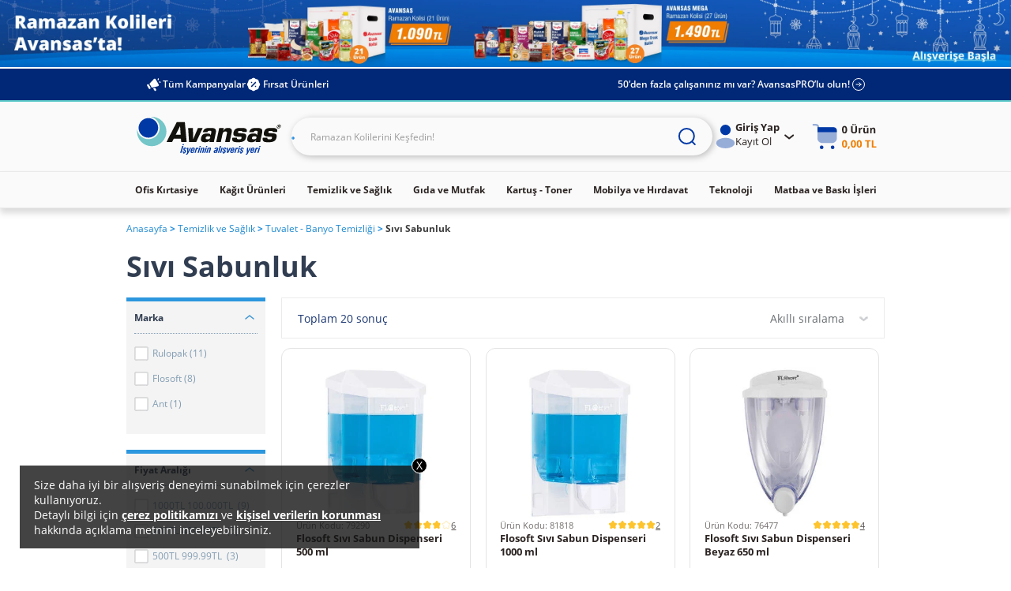

--- FILE ---
content_type: text/html;charset=UTF-8
request_url: https://www.avansas.com/sivi-sabunluk-c-104258
body_size: 62123
content:
<!DOCTYPE html>
<html lang="tr" ng-app="migration-app">
<head>
    <title>Sıvı Sabunluk Modelleri Uygun Fiyatlarla Avansas'ta</title>
    <link rel="shortcut icon" type="image/x-icon" media="all" href="https://cdnsta.avansas.com/icerik/images/logo/15-yil-favicon.ico"/>
<meta http-equiv="Content-Type" content="text/html; charset=utf-8"/>
<meta http-equiv="X-UA-Compatible" content="IE=edge">
<meta name="viewport" content="width=device-width, initial-scale=1, maximum-scale=1, user-scalable=no">
<meta name="description" content="Uygun fiyatl&#305; S&#305;v&#305; Sabunluk, &uuml;cretsiz kargo ve 1 i&#351; g&uuml;n&uuml;nde teslimat avantaj&#305;yla Avansas&rsquo;ta. T&#305;klay&#305;n ve diledi&#287;iniz &uuml;r&uuml;n&uuml; hemen sat&#305;n al&#305;n!">
<meta name="HandheldFriendly" content="True">
<meta name="MobileOptimized" content="970">
<meta name="viewport" content="width=970, target-densitydpi=160, maximum-scale=1.0">
<link rel="canonical" href="https://www.avansas.com/sivi-sabunluk-c-104258"/>
            <link rel="alternate" href="https://www.avansas.com/sivi-sabunluk-c-104258" hreflang="tr-TR"/>
<link rel="alternate" href="https://www.avansas.com/uk/soap--sanitiser-dispensers-c-5001005" hreflang="en-GB"/>
<link rel="dns-prefetch" href="//d.8digits.com"/>
    <link rel="dns-prefetch" href="//sslwidget.criteo.com"/>
    <link rel="dns-prefetch" href="//static.userguiding.com"/>
    <link rel="dns-prefetch" href="//cdn.8digits.com"/>
    <link rel="dns-prefetch" href="//script.hotjar.com"/>
    <link rel="dns-prefetch" href="//ajax.googleapis.com"/>
    <link rel="dns-prefetch" href="//connect.facebook.net"/>
    <link rel="dns-prefetch" href="//cdn.segmentify.com"/>
    <style>
    [ng\:cloak],[ng-cloak],[data-ng-cloak],[x-ng-cloak],.ng-cloak,.x-ng-cloak,.ng-hide:not(.ng-hide-animate){display:none !important;}ng\:form{display:block;}.ng-animate-shim{visibility:hidden;}.ng-anchor{position:absolute;}
</style>
<style class="is-all-critical">
    .skeleton-wrapper {
        background-color: #f0f0f0;
        gap: 12px;
        display: flex;
        align-items: center;
        justify-content: center;
        width: 100%;
        height: 16px;
        padding: 12px;
    }

    .skeleton-box {
        display:block;
        width: 100%;
        height:16px;
    }

    .skeleton-area {
        display:block;
        width: 100%;
        height: 100%;
    }

    .skeleton-image-area {
        display:block;
        width: 100%;
        height: 100%;
        position: relative;
    }

    .skeleton-image {
        display: block;
    }

    .skeleton-image-area .skeleton-image {
        position: absolute;
        top: 50%;
        left: 50%;
        transform: translate(-50%, -50%);
    }

    .skeleton-image-list {
        width: 100%;
        height: 72px;
        display: flex;
        align-items: center;
        justify-content: center;
    }

    .skeleton-image-list .skeleton-image-area {
        width: 82.4px;
    }

    .pulsate{
        background: linear-gradient(-45deg, #DDDDDD, #F0F0F0, #DDDDDD, #F0F0F0);
        background-size: 400% 400%;
        -webkit-animation: Gradient 2.25s ease infinite;
        -moz-animation: Gradient 2.25s ease infinite;
        animation: Gradient 2.25s ease infinite;
    }

    .skeleton-grid {
        display: grid;
        grid-template-columns: 1fr 1fr;
        grid-template-rows: 1fr 1fr;
        gap: 12px;
        height: 100%;
    }

    .skeleton-grid-3-2 {
        grid-template-columns: 1fr 1fr 1fr;
    }

    .skeleton-grid-3-3 {
        grid-template-columns: 1fr 1fr 1fr;
        grid-template-rows: 1fr 1fr 1fr;
    }

    @-webkit-keyframes Gradient {
        0% {
            background-position: 0% 50%
        }
        50% {
            background-position: 100% 50%
        }
        100% {
            background-position: 0% 50%
        }
    }

    @-moz-keyframes Gradient {
        0% {
            background-position: 0% 50%
        }
        50% {
            background-position: 100% 50%
        }
        100% {
            background-position: 0% 50%
        }
    }

    @keyframes Gradient {
        0% {
            background-position: 0% 50%
        }
        50% {
            background-position: 100% 50%
        }
        100% {
            background-position: 0% 50%
        }
    }
</style><link rel="stylesheet" type="text/css" media="all" href="//cdnweb.avansas.com/_ui/desktop/common/dist/assets/css/monolit.bundle.css?v=202601051131">
    <link rel="stylesheet" type="text/css" media="all" href="https://cdnsta.avansas.com/icerik/hotfix/hotfix.css?v=202601051131">


<style type="text/css" media="print">
	@IMPORT url("//cdnweb.avansas.com/_ui/desktop/common/blueprint/print.css?v=202601051131");
</style>







<script>
    window.dataLayer = window.dataLayer || [];
</script>

    
        
        <script type="text/javascript" async>
            function injectGtm(){
                var dataLayer = dataLayer || [];
                (function (w, d, s, l, i) {
                    if (document.querySelector('script[src="' + 'https://www.googletagmanager.com/gtm.js?id=' + i + dl + '"]')) {
                        return false;
                    }
                    w[l] = w[l] || [];
                    w[l].push({
                        'gtm.start': new Date().getTime(), event: 'gtm.js'
                    });
                    var f = d.getElementsByTagName(s)[0],
                        j = d.createElement(s), dl = l != 'dataLayer' ? '&l=' + l : '';
                    j.async = true;
                    j.src = 'https://www.googletagmanager.com/gtm.js?id=' + i + dl;
                    f.parentNode.insertBefore(j, f);
                })(window, document, 'script', 'dataLayer', 'GTM-TQWKMXH');
            }

            setTimeout(function () {
                if (document.readyState == 'complete') {
                    injectGtm();
                } else {
                    window.addEventListener('load', function () {
                        injectGtm();
                    });
                }
            }, 0);
        </script>
    

    <script type="text/javascript">
        
        var dataLayer = dataLayer || [];
        
        dataLayer.push({"serverNo":"51.76"});
        
        dataLayer.push({"visitor":"new-visitor"});
        
        dataLayer.push({"insiderTestMode":false,"insiderActive":true,"insiderProdUrl":"https://cdnsta.avansas.com/icerik/third_party/insider.js?v=202601210902","event":"insiderInit"});
        
        
    </script>

    <script type="text/javascript">
        
    </script>










<script>
    setTimeout(function (){
        window.addEventListener('load', function () {
            var s = document.createElement('script');
            s.type = 'text/javascript';
            s.async = true;
            s.src = '//cdnweb.avansas.com/_ui/shared/js/analyticsmediator.js?v=202601051131';
            var f = document.getElementsByTagName('script')[0];
            f.parentNode.insertBefore(s, f);
        });
    },0);
</script>




    
<meta name="facebook-domain-verification" content="jnqf5jq5c6yw9q19babwbvh4gjorsp" />
    <script>
        function whenAllReady(mustHave, callBack){
            var hasRestriction = false;
            for (var i=0; i<mustHave.length; i++) {
                if (!window[mustHave[i]]) {
                    hasRestriction = true;
                }
            }

            if (hasRestriction) {
                setTimeout(function (){
                    whenAllReady(mustHave, callBack);
                },100)
            } else {
                callBack();
            }
        }
        function async(u, c) {
            var d = document, t = 'script',
                o = d.createElement(t),
                s = d.getElementsByTagName(t)[0];
            o.src =  u;
            o.async =  true;
            if (c) { o.addEventListener('load', function (e) { c(null, e); }, false); }
            s.parentNode.insertBefore(o, s);
        }

        window.avansasConfig = {
            CSRFToken: "b9980816-3882-4675-a3ba-cf9f7ec7980a",
            isB2C: true,
            cdnUrl: "//cdnweb.avansas.com",
            contextPath: "",
            tcVersion: "",
            rVersion: "",
            returnConditionVersion: "",
            cdnVersion: "v=202601051131"
        };
        window.userPrefersPricesWithTax = true;
        window.thirdParty = {
            wawlabs: {
                active: true,
            },
        };

    </script>
</head>
<body class="page-productList pageType-CategoryPage template-pages-category-productListPage  language-tr container-xl autocomplete-off  {{getBodyStateClasses()}}">









<script>
    window.featureFlags = {};
    window.avansasConfig = {
        CSRFToken: "b9980816-3882-4675-a3ba-cf9f7ec7980a",
        isB2C: true,
        cdnUrl: "//cdnweb.avansas.com",
        contextPath: "",
        tcVersion: "",
        rVersion: "",
        returnConditionVersion: "",
        cdnVersion: "v=202601051131",
        priceTaxSuffix: "KDV Dahil"
    };
    window.capabilities = {
        asm: false,
        asmAgent: false,
        anonymous: true,
        isB2C: true,
        isB2B: false,
        reccomendations: true,
        canAddEditAddress: true
    };
    window.user = {
        fullName: 'Anonymous',
        userId: '',
        isIndividual: false,
        customerClass: 10,
        phoneNumber: ''
    };
    window.localization = {};
    window.setLocalization = function (obj) {
        obj = obj || {};
        window.localization = Object.assign({}, window.localization, obj);
    };
    window.featureFlags.isGeocoderActive = false;
    window.featureFlags.otpValidate = true;
</script>







<script>
    
        

        window.setLocalization({
        "text.otp.verify.error.reachDailyLimit": "Gün içerisinde 5 adet onay kodu talep etme hakkınız vardır. Lütfen 1 gün sonra tekrar deneyiniz."
        });
    
        

        window.setLocalization({
        "text.otp.verify.error.alreadyUsed": "Üzgünüz, bu cep telefonu numarası ile daha önce kampanyaya katılım sağlanmıştır. Her kullanıcı kampanyadan bir defa yararlanabilir."
        });
    
        

        window.setLocalization({
        "text.otp.verify.error.isBlacklist": "Girmiş olduğunuz cep telefonu kullanılamamaktadır."
        });
    
        

        window.setLocalization({
        "text.otp.verify.error.isValidPhoneNumber": "Lütfen geçerli bir numara giriniz."
        });
    
        

        window.setLocalization({
        "text.otp.verify.error.isDuplicateRequest": "Girmiş olduğunuz cep telefonu numarası başka bir hesap üzerinden doğrulanmıştır. İşleminize devam edebilmek için başka bir cep telefonu numarası girmeniz gerekmektedir."
        });
    
        

        window.setLocalization({
        "text.otp.verify.error.hasAuthenticationError": "Oturum süreniz dolmuştur. Kullanıcı Girişi sayfasına yönlendiriliyorsunuz."
        });
    
        

        window.setLocalization({
        "text.otp.verify.error.wrongCode": "Hatalı kod girişi yaptınız. Lütfen tekrar deneyin."
        });
    
        

        window.setLocalization({
        "text.otp.verify.error.timeUp": "Verilen süre içerisinde giriş yapmadınız."
        });
    
        

        window.setLocalization({
        "text.otp.phone.validation.message": "Cep telefonu numaranızı doğrulamanız gerekmektedir."
        });
    
        

        window.setLocalization({
        "text.otp.phone.entry": "Lütfen cep telefonu numaranızı giriniz;"
        });
    
        

        window.setLocalization({
        "text.otp.send.code": "Doğrulama Kodunu Gönder"
        });
    
        

        window.setLocalization({
        "text.otp.limit.message": "Gün içerisinde 5 adet onay kodu talep etme hakkınız vardır"
        });
    
        

        window.setLocalization({
        "text.otp.validation.message.receive": "Lütfen cep telefonunuza gelen doğrulama kodunu girin."
        });
    
        

        window.setLocalization({
        "text.otp.got.code": "Kod ulaşmadı mı?"
        });
    
        

        window.setLocalization({
        "text.otp.remaining.time": "Kalan Süre :"
        });
    
        

        window.setLocalization({
        "text.otp.resend.code": "Tekrar Gönder"
        });
    
        

        window.setLocalization({
        "text.otp.approve": "Onayla"
        });
    
        

        window.setLocalization({
        "text.error.fill.this.field": "Lütfen bu alanı doldurunuz"
        });
    
        

        window.setLocalization({
        "text.otp.approved.success": "Doğrulama Başarılı"
        });
    
        

        window.setLocalization({
        "otp.onetimeuse.info": "Cep telefon numaranız yalnızca tek bir hesap ile kullanılabilir."
        });
    
        

        window.setLocalization({
        "text.send.adress.to.sap": "Adresi SAP’ye gönder"
        });
    
</script>
<div ng-controller="otpValidationController">
    <div ng-if="otpPopup.visible">
        <otp-popup visible="otpPopup.visible" step="otpPopup.step" phone="otpPopup.userPhone" code="otpPopup.otpCode" counter="otpPopup.counter" captcha-active="otpPopup.captchaActive" error="otpPopup.error" error-message="otpPopup.errorMessage" can-continue="otpPopup.canContinue"></otp-popup>
    </div>
</div>







<script>
    
        

        window.setLocalization({
        "product.cart.add.to.cart": "Sepete Ekle"
        });
    
        

        window.setLocalization({
        "text.choose.declare.address.title": "Adresinizi Seçiniz"
        });
    
        

        window.setLocalization({
        "text.declare.address.alreadytried.invalid.title": "Seçili Adrese Bu Ürünün Teslimatı Yapılamamaktadır"
        });
    
        

        window.setLocalization({
        "text.declare.address.invalid.message": "Seçtiğiniz ürün, anlaşmalı kargo şirketleri tarafından teslim edilememektedir ve teslimat şekli bölgeye göre değişiklik gösterebilir. &lt;br&gt; Lütfen teslimatınızın gerçekleşmesini istediğiniz il, ilçe ve mahalleyi kontrol ediniz."
        });
    
        

        window.setLocalization({
        "text.declare.address.alreadytried.invalid.message": "İl ve ilçe bilgisini güncelleyerek teslimat durumunu kontrol edebilirsiniz."
        });
    
        

        window.setLocalization({
        "text.declare.available.address": "Teslimat gerçekleştirebildiğimiz bölgeler için"
        });
    
        

        window.setLocalization({
        "text.click.for.anchor": "tıklayınız."
        });
    
        

        window.setLocalization({
        "text.declare.unavailable.address": "Kargo koşullarından dolayı, seçtiğiniz bölgeye ürünün teslimatı gerçekleştirilememektedir."
        });
    
        

        window.setLocalization({
        "text.change.declare.address": "Teslimat bölgenizi değiştirerek ürünü sepetinize ekleyebilirsiniz."
        });
    
        

        window.setLocalization({
        "text.keep.continue.shopping": "Alışverişe Devam Et"
        });
    
        

        window.setLocalization({
        "text.declare.address.valid.message": "Seçtiğiniz bölgeye bu ürünün teslimatını gerçekleştirebiliyoruz."
        });
    
        

        window.setLocalization({
        "text.add.address.form.state": "İl"
        });
    
        

        window.setLocalization({
        "text.add.address.form.district": "İlçe"
        });
    
        

        window.setLocalization({
        "text.add.address.form.neighborhood": "Mahalle"
        });
    
        

        window.setLocalization({
        "text.choose": "Seçiniz"
        });
    
</script>
<div ng-controller="declareAddressPopupManagerController">
    <div ng-if="declareAddressPopup.visible">
        <declare-address-popup item="declareAddressPopup.item" quantity="declareAddressPopup.quantity" visible="declareAddressPopup.visible" type="declareAddressPopup.requiredShipmentType" form="declareAddressPopup.formElement" custom-options="declareAddressPopup.customOptions"></declare-address-popup>
    </div>
</div>







<script>
    
        

        window.setLocalization({
        "text.modification.product.removed.new.recommend.text": "Bu ürün tükendiği için sepetinizden silinmiştir. Dilerseniz sepetinizi aşağıdaki benzer ürünlerle tamamlayabilirsiniz."
        });
    
        

        window.setLocalization({
        "text.modification.product.removed": "Ürün Sepetinizden Çıkarıldı"
        });
    
        

        window.setLocalization({
        "text.modification.alternative.product": "Alternatif Ürünler"
        });
    
        

        window.setLocalization({
        "cart.remove.Approvement.remove": "Onay mekanizması tanımlı olmadığı için bu anlaşmasız ürün sepetinizden silinmiştir."
        });
    
        

        window.setLocalization({
        "cart.remove.permittion.remove": "Yetkiniz olmadığı için bu ürün sepetinizden silinmiştir."
        });
    
        

        window.setLocalization({
        "cart.product.partly.maxOrderTotalQuantityExceeded": "Bu üründen tüm siparişlerinizde en fazla &lt;span&gt;{0}&lt;/span&gt; adet satın alabilirsiniz. Aşağıdaki ürünlerden alışveriş sepetinizi tamamlayabilirsiniz."
        });
    
        

        window.setLocalization({
        "cart.product.removed": "Bu ürün tükendiği için sepetinizden silinmiştir. Aşağıdaki benzer ürünlerden sepetinizi tamamlayabilirsiniz."
        });
    
        

        window.setLocalization({
        "basket.popup.lowStock.title": "Stoklarımızda bu üründen sadece &lt;span&gt;{0}&lt;/span&gt; adet bulunmaktadır."
        });
    
        

        window.setLocalization({
        "text.modification.product.add.failed": "Ürün Sepetinize Eklenemedi"
        });
    
        

        window.setLocalization({
        "basket.only.first.order.anonymous.user": "Bu ürünü sepetinize eklemek istiyorsanız giriş yapmalısınız."
        });
    
        

        window.setLocalization({
        "basket.only.first.order": "Üzgünüz, bu ürün sadece belirli müşterilerimiz için sunulmaktadır. Dilerseniz Size Özel bölümünden size uygun ürünleri inceleyebilirsiniz."
        });
    
        

        window.setLocalization({
        "basket.only.first.order.limit": "Sepetinize yalnızca {0} adet &#034;hoşgeldin fiyatlı ürün&#034; ekleyebilirsiniz. Dilerseniz hoş geldin fiyatlı ürünlerin dışında, başka kategorilerden ürünler ekleyerek, alışverişinize devam edebilirsiniz."
        });
    
        

        window.setLocalization({
        "product.cart.price.with.tax": "KDV Dahil"
        });
    
        

        window.setLocalization({
        "cart.product.partly.short.maxOrderQuantityExceeded": "Bu üründen her sipariş için en fazla &lt;span&gt;{0}&lt;/span&gt; adet satın alabilirsiniz."
        });
    
        

        window.setLocalization({
        "cart.product.partly.short.maxOrderTotalQuantityExceeded": "Bu üründen tüm siparişlerinizde en fazla &lt;span&gt;{0}&lt;/span&gt; adet satın alabilirsiniz."
        });
    
        

        window.setLocalization({
        "text.cart.excel.productCode": "Ürün Kodu:"
        });
    
</script>
<div ng-controller="modificationPopupController">
    <div ng-if="modificationPopup.visible">
        <modification-popup visible="modificationPopup.visible" data="modificationPopup.data"></modification-popup>
    </div>
</div>







<script>
    
        

        window.setLocalization({
        "text.product.request.form": "Ürün Talep Formu"
        });
    
        

        window.setLocalization({
        "text.explain.why.request": "ürünün neden talep ettiğinizi açıklayabilirsiniz."
        });
    
        

        window.setLocalization({
        "text.write.explanation": "Açıklamanızı buraya yazın..."
        });
    
        

        window.setLocalization({
        "text.product.request.popup.remaining.character": "Karakter yazabilirsiniz."
        });
    
        

        window.setLocalization({
        "text.product.request.popup.product.added": "Ürün Sepetinize Eklenmiştir"
        });
    
</script>

<div ng-controller="productRequestPopupController">
    <div ng-if="productRequestPopup.visible && productRequestPopup.data">
        <product-request-popup visible="productRequestPopup.visible" product-code="{{productRequestPopup.data.productCode}}" product-name="{{productRequestPopup.data.productName}}"></product-request-popup>
    </div>
</div>







<script>
    
        

        window.setLocalization({
        "text.how.to.communicate.with.you": "Ürün Stoğa Geldiğinde Size Nasıl Ulaşalım?"
        });
    
        

        window.setLocalization({
        "text.stock.remind.popup.email": "E-Posta"
        });
    
        

        window.setLocalization({
        "text.stock.remind.popup.sms": "SMS"
        });
    
        

        window.setLocalization({
        "text.stock.remind.popup.please.write.email": "Lütfen e-posta adresinizi girin."
        });
    
        

        window.setLocalization({
        "text.stock.remind.popup.success.message": "Ürün Stoğa Geldiğinde Size Haber Vereceğiz"
        });
    
        

        window.setLocalization({
        "text.stock.remind.popup.button": "Ürün Stoğa Gelince Haber Ver"
        });
    
</script>
<div ng-controller="stockReminderPopupController">
    <div ng-if="stockReminderPopUp.visible">
        <stock-remind-popup visible="stockReminderPopUp.visible" phone="stockReminderPopUp.userPhone" email="stockReminderPopUp.userEmail" product-code="stockReminderPopUp.productCode"></stock-remind-popup>
    </div>
</div>







<script>
    
        

        window.setLocalization({
        "text.product.detail.lowest.price.last.30.days": "Son 30 Günün En Düşük Fiyatı"
        });
    
        

        window.setLocalization({
        "text.product.see.similar.products": "Benzer Ürünleri Gör"
        });
    
        

        window.setLocalization({
        "text.product.notify.when.in.stock": "Stoğa Gelince Haber Ver"
        });
    
        

        window.setLocalization({
        "text.product.detail.stock-out-badge": "Stokta Yok"
        });
    
        

        window.setLocalization({
        "text.product.min.purchase.limit": "Minimum alım limiti : {0} Adet"
        });
    
        

        window.setLocalization({
        "text.product.unit.price": "Birim Fiyat :"
        });
    
</script>







<script>
    
        

        window.setLocalization({
        "text.how.to.communicate.with.you": "Ürün Stoğa Geldiğinde Size Nasıl Ulaşalım?"
        });
    
        

        window.setLocalization({
        "text.stock.remind.popup.email": "E-Posta"
        });
    
        

        window.setLocalization({
        "text.stock.remind.popup.sms": "SMS"
        });
    
        

        window.setLocalization({
        "text.stock.remind.popup.please.write.email": "Lütfen e-posta adresinizi girin."
        });
    
        

        window.setLocalization({
        "text.stock.remind.popup.success.message": "Ürün Stoğa Geldiğinde Size Haber Vereceğiz"
        });
    
        

        window.setLocalization({
        "text.stock.remind.popup.button": "Ürün Stoğa Gelince Haber Ver"
        });
    
</script>
<input type="hidden" name="CSRFTokenGlobal" value="b9980816-3882-4675-a3ba-cf9f7ec7980a">
<div class="menu-background"></div>
        <div class="wrapper overflow-hidden">
			<header id="avansas-header" ng-controller="headerController">
    





<script>
    
        

        window.setLocalization({
        "top.header.uk.modal.other.countries.title": "We are currently not serving in your country. Please select the country website you want to continue."
        });
    
        

        window.setLocalization({
        "top.header.uk.modal.other.countries.select": "Select Country"
        });
    
        

        window.setLocalization({
        "top.header.uk.modal.other.countries.select.tr": "Turkey"
        });
    
        

        window.setLocalization({
        "top.header.uk.modal.other.countries.select.uk": "United Kingdom"
        });
    
        

        window.setLocalization({
        "top.header.uk.modal.other.countries.button.text": "Continue"
        });
    
        

        window.setLocalization({
        "top.header.uk.modal.small.title": "Visit our local UK website to see content specific to United Kingdom and shop online"
        });
    
        

        window.setLocalization({
        "top.header.uk.modal.small.button.text": "Shop on local Avansas UK"
        });
    
        

        window.setLocalization({
        "top.header.uk.modal.small.subtext": "Extremely quality products | Local customer support | Free next business day delivery on orders over £30 | Free and easy returns"
        });
    
        

        window.setLocalization({
        "top.header.uk.modal.big.title": "Visit our local UK website to see content specific to United Kingdom and shop online"
        });
    
        

        window.setLocalization({
        "top.header.uk.modal.big.button.text": "Shop on local Avansas UK"
        });
    
        

        window.setLocalization({
        "top.header.uk.modal.big.subtext": "We offer highly competitive prices in the UK with:"
        });
    
        

        window.setLocalization({
        "top.header.uk.modal.ul.list1": "Extremely quality products"
        });
    
        

        window.setLocalization({
        "top.header.uk.modal.ul.list2": "Local customer support"
        });
    
        

        window.setLocalization({
        "top.header.uk.modal.ul.list3": "Free next business day delivery on orders over £30"
        });
    
        

        window.setLocalization({
        "top.header.uk.modal.ul.list4": "Free and easy returns"
        });
    
</script><cross-country-bar other-countries="true"></cross-country-bar>
    <!--  C : TopProductListPageBannerParagraph --><div class="content"> <div class="avansas-banner"data-pk="8806732661820" data-name="Top ProductListPage Banner Paragraph"></div></div><!--  C : AnonymousAvsSegmentTopHeaderCommonBannerComponent --><div class="content"> <div class="avansas-banner"data-pk="8834006123580" data-name="AnonymousAvsSegmentTopHeaderCommonBannerComponent"><div class="basic-slider">     <div class="basic-slide-item"> <a href="/isitici-firsatlari-2025-landingp"> <img                 src="https://cdnsta.avansas.com/icerik/b2c/content/img/category/avansas-isitici-headerrr.jpg"                 alt="Isıtıcı"> </a> </div>     <div class="basic-slide-item"> <a href="/ramazan-kolileri-c-164590"> <img                 src="https://cdnsta.avansas.com/icerik/b2c/content/img/category/ramazan-com-Header_3000x200.jpg"                 alt="Ramazan Kolileri"> </a> </div> </div></div></div><!--  C : AssistedServiceComponent -->







<div class="header-top">
    <div class="project-size top-bar">
        <div class="top-bar-left">
            <a href="/kampanyalar" class="top-bar-link">
                <img class="left-icon" src="//cdnweb.avansas.com/_ui/desktop/avansas-app/assets/icons/all-campaigns-announcement-icon.svg" alt="Tüm Kampanyalar">
                Tüm Kampanyalar
            </a>
            
                <!--  C : OpportunityProductsComponent --><a class="top-bar-link" ng-click="openOpportunityProductsPanel()">
    <img class="left-icon" src="//cdnweb.avansas.com/_ui/desktop/avansas-app/assets/icons/opportunities-product-percent-icon.svg" alt="Fırsat Ürünleri">
    Fırsat Ürünleri</a>

<popup-panel class="opportunity-products-popup-panel" visible="opportunityProductsPanel.visible" direction="left" ng-cloak>
    <div class="opportunity-products-popup-title">
        <img ng-src="https://cdnsta.avansas.com/icerik/images/icons/opportunity-products-popup-title-icon.svg" alt="">
        Fırsat Ürünleri</div>
    <div class="opportunity-products-popup-list">
        











    






    
        
        
    


<div class="horizontal-product-card">
    <a href="/papia-tuvalet-kagidi-32-li-p-56614" title="Papia Tuvalet Kağıdı 32'li" class="product-image">
        <img data-src="https://cdnsta.avansas.com/mnresize/300/-/urun/56614/papia-tuvalet-kagidi-3-katli-32-li-paket-detail-1.jpg" alt="Papia Tuvalet Kağıdı 32&#039;li" err-src="https://cdnsta.avansas.com/icerik/new_main_page/error-img-placeholder.jpg" title="Papia Tuvalet Kağıdı 32&#039;li" class="lazyload  product-image"/>
            
    </a>
    <div class="product-info">
        <a href="/papia-tuvalet-kagidi-32-li-p-56614" title="Papia Tuvalet Kağıdı 32'li" class="product-title">Papia Tuvalet Kağıdı 32'li</a>
        
            
                
                    
                    
                        <a href="/papia-tuvalet-kagidi-32-li-p-56614" title="Papia Tuvalet Kağıdı 32'li" class="product-label green">
                            
                                
                                    Son 30 Günün En Düşük Fiyatı
                                
                                
                            
                        </a>
                    
                
                
                    
                        <div class="strikethrough-price">
                            <a href="/papia-tuvalet-kagidi-32-li-p-56614" title="Papia Tuvalet Kağıdı 32'li">
                                424,48 TL
                            </a>
                        </div>
                    
                    
                
                <div class="product-pricing">
                    <a href="/papia-tuvalet-kagidi-32-li-p-56614" title="Papia Tuvalet Kağıdı 32'li" class="current-price">325,00 TL</a>
                    <tax-info class="tax-info"></tax-info>
                </div>

                <div class="product-actions">
                    
                        
                            <quantity-select model="bannerProductQuantity"
                                             instance="bannerProduct.inst"></quantity-select>
                            <add-to-cart-button product-code="56614" quantity="{{bannerProductQuantity}}"
                                                on-success="bannerProduct.inst.reset()"
                                                class="banner-product-add-to-cart-button"></add-to-cart-button>
                        
                        
                    
                </div>

            
            
        
    </div>
</div>
















    
        
        
    


<div class="horizontal-product-card">
    <a href="/canon-i-sensys-mf237w-wi-fi--tarayici--fotokopi--faks-mono-cok-fonksiyonlu-lazer-yazici-p-71911" title="Canon i-Sensys MF237W Wi-Fi + Tarayıcı + Fotokopi + Faks Mono Çok Fonksiyonlu Lazer Yazıcı" class="product-image">
        <img data-src="https://cdnsta.avansas.com/mnresize/300/-/urun/71911/canon-i-sensys-mf237w-cok-fonksiyonlu-wifi-lazer-yazici-detail-1.jpg" alt="Canon i-Sensys MF237W Wi-Fi + Tarayıcı + Fotokopi + Faks Mono Çok Fonksiyonlu Lazer Yazıcı" err-src="https://cdnsta.avansas.com/icerik/new_main_page/error-img-placeholder.jpg" title="Canon i-Sensys MF237W Wi-Fi + Tarayıcı + Fotokopi + Faks Mono Çok Fonksiyonlu Lazer Yazıcı" class="lazyload  product-image"/>
            
    </a>
    <div class="product-info">
        <a href="/canon-i-sensys-mf237w-wi-fi--tarayici--fotokopi--faks-mono-cok-fonksiyonlu-lazer-yazici-p-71911" title="Canon i-Sensys MF237W Wi-Fi + Tarayıcı + Fotokopi + Faks Mono Çok Fonksiyonlu Lazer Yazıcı" class="product-title">Canon i-Sensys MF237W Wi-Fi + Tarayıcı + Fotokopi + Faks Mono Çok Fonksiyonlu Lazer Yazıcı</a>
        
            
                
                    
                    
                        <a href="/canon-i-sensys-mf237w-wi-fi--tarayici--fotokopi--faks-mono-cok-fonksiyonlu-lazer-yazici-p-71911" title="Canon i-Sensys MF237W Wi-Fi + Tarayıcı + Fotokopi + Faks Mono Çok Fonksiyonlu Lazer Yazıcı" class="product-label">
                            
                                
                                
                                    3 Taksit
                                
                            
                        </a>
                    
                
                
                    
                    
                        <div class="strikethrough-price-placeholder"></div>
                    
                
                <div class="product-pricing">
                    <a href="/canon-i-sensys-mf237w-wi-fi--tarayici--fotokopi--faks-mono-cok-fonksiyonlu-lazer-yazici-p-71911" title="Canon i-Sensys MF237W Wi-Fi + Tarayıcı + Fotokopi + Faks Mono Çok Fonksiyonlu Lazer Yazıcı" class="current-price">13.249,00 TL</a>
                    <tax-info class="tax-info"></tax-info>
                </div>

                <div class="product-actions">
                    
                        
                            <quantity-select model="bannerProductQuantity"
                                             instance="bannerProduct.inst"></quantity-select>
                            <add-to-cart-button product-code="71911" quantity="{{bannerProductQuantity}}"
                                                on-success="bannerProduct.inst.reset()"
                                                class="banner-product-add-to-cart-button"></add-to-cart-button>
                        
                        
                    
                </div>

            
            
        
    </div>
</div>











    







<div class="horizontal-product-card">
    <a href="/mehmet-efendi-turk-kahvesi-100-g-x-25-li-p-132471" title="Mehmet Efendi Türk Kahvesi 100 g x 25'li" class="product-image">
        <img data-src="https://cdnsta.avansas.com/mnresize/300/-/urun/132471/mehmet-efendi-turk-kahvesi-100-g-25li-detail-1.jpg" alt="Mehmet Efendi Türk Kahvesi 100 g x 25&#039;li" err-src="https://cdnsta.avansas.com/icerik/new_main_page/error-img-placeholder.jpg" title="Mehmet Efendi Türk Kahvesi 100 g x 25&#039;li" class="lazyload  product-image"/>
            
    </a>
    <div class="product-info">
        <a href="/mehmet-efendi-turk-kahvesi-100-g-x-25-li-p-132471" title="Mehmet Efendi Türk Kahvesi 100 g x 25'li" class="product-title">Mehmet Efendi Türk Kahvesi 100 g x 25'li</a>
        
            
                
                    
                    
                        <a href="/mehmet-efendi-turk-kahvesi-100-g-x-25-li-p-132471" title="Mehmet Efendi Türk Kahvesi 100 g x 25'li" class="product-label green">
                            
                                
                                    Son 30 Günün En Düşük Fiyatı
                                
                                
                            
                        </a>
                    
                
                
                    
                        <div class="strikethrough-price">
                            <a href="/mehmet-efendi-turk-kahvesi-100-g-x-25-li-p-132471" title="Mehmet Efendi Türk Kahvesi 100 g x 25'li">
                                2.250,00 TL
                            </a>
                        </div>
                    
                    
                
                <div class="product-pricing">
                    <a href="/mehmet-efendi-turk-kahvesi-100-g-x-25-li-p-132471" title="Mehmet Efendi Türk Kahvesi 100 g x 25'li" class="current-price">2.190,00 TL</a>
                    <tax-info class="tax-info"></tax-info>
                </div>

                <div class="product-actions">
                    
                        
                            <quantity-select model="bannerProductQuantity"
                                             instance="bannerProduct.inst"></quantity-select>
                            <add-to-cart-button product-code="132471" quantity="{{bannerProductQuantity}}"
                                                on-success="bannerProduct.inst.reset()"
                                                class="banner-product-add-to-cart-button"></add-to-cart-button>
                        
                        
                    
                </div>

            
            
        
    </div>
</div>
















    


<div class="horizontal-product-card">
    <a href="/avansas-jupiter-ofis-koltugu--calisma-sandalyesi-siyah-p-134877" title="Avansas Jupiter Ofis Koltuğu & Çalışma Sandalyesi Siyah" class="product-image">
        <img data-src="https://cdnsta.avansas.com/mnresize/300/-/urun/134877/avansas-jupiter-yonetici-koltugu-fileli-detail-1.jpg" alt="Avansas Jupiter Ofis Koltuğu &amp; Çalışma Sandalyesi Siyah" err-src="https://cdnsta.avansas.com/icerik/new_main_page/error-img-placeholder.jpg" title="Avansas Jupiter Ofis Koltuğu &amp; Çalışma Sandalyesi Siyah" class="lazyload  product-image"/>
            
    </a>
    <div class="product-info">
        <a href="/avansas-jupiter-ofis-koltugu--calisma-sandalyesi-siyah-p-134877" title="Avansas Jupiter Ofis Koltuğu & Çalışma Sandalyesi Siyah" class="product-title">Avansas Jupiter Ofis Koltuğu & Çalışma Sandalyesi Siyah</a>
        
            
                
                    
                        <div class="product-label-placeholder"></div>
                    
                    
                
                
                    
                    
                        <div class="strikethrough-price-placeholder"></div>
                    
                
                <div class="product-pricing">
                    <a href="/avansas-jupiter-ofis-koltugu--calisma-sandalyesi-siyah-p-134877" title="Avansas Jupiter Ofis Koltuğu & Çalışma Sandalyesi Siyah" class="current-price">4.899,00 TL</a>
                    <tax-info class="tax-info"></tax-info>
                </div>

                <div class="product-actions">
                    
                        
                            <quantity-select model="bannerProductQuantity"
                                             instance="bannerProduct.inst"></quantity-select>
                            <add-to-cart-button product-code="134877" quantity="{{bannerProductQuantity}}"
                                                on-success="bannerProduct.inst.reset()"
                                                class="banner-product-add-to-cart-button"></add-to-cart-button>
                        
                        
                    
                </div>

            
            
        
    </div>
</div>











    







<div class="horizontal-product-card">
    <a href="/kumtel-lx-6331-fanli-isitici-2000-w-bej-p-64289" title="Kumtel LX-6331 Fanlı Isıtıcı 2000 W Bej" class="product-image">
        <img data-src="https://cdnsta.avansas.com/mnresize/300/-/urun/64289/luxell-lx-6331-fanli-isitici-detail-1.jpg" alt="Kumtel LX-6331 Fanlı Isıtıcı 2000 W Bej" err-src="https://cdnsta.avansas.com/icerik/new_main_page/error-img-placeholder.jpg" title="Kumtel LX-6331 Fanlı Isıtıcı 2000 W Bej" class="lazyload  product-image"/>
            
    </a>
    <div class="product-info">
        <a href="/kumtel-lx-6331-fanli-isitici-2000-w-bej-p-64289" title="Kumtel LX-6331 Fanlı Isıtıcı 2000 W Bej" class="product-title">Kumtel LX-6331 Fanlı Isıtıcı 2000 W Bej</a>
        
            
                
                    
                    
                        <a href="/kumtel-lx-6331-fanli-isitici-2000-w-bej-p-64289" title="Kumtel LX-6331 Fanlı Isıtıcı 2000 W Bej" class="product-label green">
                            
                                
                                    Son 30 Günün En Düşük Fiyatı
                                
                                
                            
                        </a>
                    
                
                
                    
                        <div class="strikethrough-price">
                            <a href="/kumtel-lx-6331-fanli-isitici-2000-w-bej-p-64289" title="Kumtel LX-6331 Fanlı Isıtıcı 2000 W Bej">
                                739,00 TL
                            </a>
                        </div>
                    
                    
                
                <div class="product-pricing">
                    <a href="/kumtel-lx-6331-fanli-isitici-2000-w-bej-p-64289" title="Kumtel LX-6331 Fanlı Isıtıcı 2000 W Bej" class="current-price">719,00 TL</a>
                    <tax-info class="tax-info"></tax-info>
                </div>

                <div class="product-actions">
                    
                        
                            <quantity-select model="bannerProductQuantity"
                                             instance="bannerProduct.inst"></quantity-select>
                            <add-to-cart-button product-code="64289" quantity="{{bannerProductQuantity}}"
                                                on-success="bannerProduct.inst.reset()"
                                                class="banner-product-add-to-cart-button"></add-to-cart-button>
                        
                        
                    
                </div>

            
            
        
    </div>
</div>

















<div class="horizontal-product-card">
    <a href="/vestel-sc301-gece-goruslu-wi-fi-guvenlik-kamerasi-p-138195" title="Vestel SC301 Gece Görüşlü Wi-Fi Güvenlik Kamerası" class="product-image">
        <img data-src="https://cdnsta.avansas.com/mnresize/300/-/urun/138195/vestel-sc301-full-hd-gece-goruslu-ip-wi-detail-1.jpg" alt="Vestel SC301 Gece Görüşlü Wi-Fi Güvenlik Kamerası" err-src="https://cdnsta.avansas.com/icerik/new_main_page/error-img-placeholder.jpg" title="Vestel SC301 Gece Görüşlü Wi-Fi Güvenlik Kamerası" class="lazyload  product-image"/>
            
    </a>
    <div class="product-info">
        <a href="/vestel-sc301-gece-goruslu-wi-fi-guvenlik-kamerasi-p-138195" title="Vestel SC301 Gece Görüşlü Wi-Fi Güvenlik Kamerası" class="product-title">Vestel SC301 Gece Görüşlü Wi-Fi Güvenlik Kamerası</a>
        
            
                
                    
                        <div class="product-label-placeholder"></div>
                    
                    
                
                
                    
                    
                        <div class="strikethrough-price-placeholder"></div>
                    
                
                <div class="product-pricing">
                    <a href="/vestel-sc301-gece-goruslu-wi-fi-guvenlik-kamerasi-p-138195" title="Vestel SC301 Gece Görüşlü Wi-Fi Güvenlik Kamerası" class="current-price">1.399,00 TL</a>
                    <tax-info class="tax-info"></tax-info>
                </div>

                <div class="product-actions">
                    
                        
                            <quantity-select model="bannerProductQuantity"
                                             instance="bannerProduct.inst"></quantity-select>
                            <add-to-cart-button product-code="138195" quantity="{{bannerProductQuantity}}"
                                                on-success="bannerProduct.inst.reset()"
                                                class="banner-product-add-to-cart-button"></add-to-cart-button>
                        
                        
                    
                </div>

            
            
        
    </div>
</div>
















    


<div class="horizontal-product-card">
    <a href="/avansas-limon-kolonyasi-sprey-pompali-1-litre-p-137005" title="Avansas Limon Kolonyası Sprey Pompalı 1 litre" class="product-image">
        <img data-src="https://cdnsta.avansas.com/mnresize/300/-/urun/137005/avansas-kolonya-pompali-1-litre-detail-1.jpg" alt="Avansas Limon Kolonyası Sprey Pompalı 1 litre" err-src="https://cdnsta.avansas.com/icerik/new_main_page/error-img-placeholder.jpg" title="Avansas Limon Kolonyası Sprey Pompalı 1 litre" class="lazyload  product-image"/>
            
    </a>
    <div class="product-info">
        <a href="/avansas-limon-kolonyasi-sprey-pompali-1-litre-p-137005" title="Avansas Limon Kolonyası Sprey Pompalı 1 litre" class="product-title">Avansas Limon Kolonyası Sprey Pompalı 1 litre</a>
        
            
                
                    
                        <div class="product-label-placeholder"></div>
                    
                    
                
                
                    
                    
                        <div class="strikethrough-price-placeholder"></div>
                    
                
                <div class="product-pricing">
                    <a href="/avansas-limon-kolonyasi-sprey-pompali-1-litre-p-137005" title="Avansas Limon Kolonyası Sprey Pompalı 1 litre" class="current-price">149,90 TL</a>
                    <tax-info class="tax-info"></tax-info>
                </div>

                <div class="product-actions">
                    
                        
                            <quantity-select model="bannerProductQuantity"
                                             instance="bannerProduct.inst"></quantity-select>
                            <add-to-cart-button product-code="137005" quantity="{{bannerProductQuantity}}"
                                                on-success="bannerProduct.inst.reset()"
                                                class="banner-product-add-to-cart-button"></add-to-cart-button>
                        
                        
                    
                </div>

            
            
        
    </div>
</div>

















<div class="horizontal-product-card">
    <a href="/ulker-cikolatali-gofret-36-g-36-li-p-132490" title="Ülker Çikolatalı Gofret 36 g 36'lı" class="product-image">
        <img data-src="https://cdnsta.avansas.com/mnresize/300/-/urun/132490/ulker-cikolatali-gofret-36-g-36li-detail-1.jpg" alt="Ülker Çikolatalı Gofret 36 g 36&#039;lı" err-src="https://cdnsta.avansas.com/icerik/new_main_page/error-img-placeholder.jpg" title="Ülker Çikolatalı Gofret 36 g 36&#039;lı" class="lazyload  product-image"/>
            
    </a>
    <div class="product-info">
        <a href="/ulker-cikolatali-gofret-36-g-36-li-p-132490" title="Ülker Çikolatalı Gofret 36 g 36'lı" class="product-title">Ülker Çikolatalı Gofret 36 g 36'lı</a>
        
            
                
                    
                        <div class="product-label-placeholder"></div>
                    
                    
                
                
                    
                    
                        <div class="strikethrough-price-placeholder"></div>
                    
                
                <div class="product-pricing">
                    <a href="/ulker-cikolatali-gofret-36-g-36-li-p-132490" title="Ülker Çikolatalı Gofret 36 g 36'lı" class="current-price">572,90 TL</a>
                    <tax-info class="tax-info"></tax-info>
                </div>

                <div class="product-actions">
                    
                        
                            <quantity-select model="bannerProductQuantity"
                                             instance="bannerProduct.inst"></quantity-select>
                            <add-to-cart-button product-code="132490" quantity="{{bannerProductQuantity}}"
                                                on-success="bannerProduct.inst.reset()"
                                                class="banner-product-add-to-cart-button"></add-to-cart-button>
                        
                        
                    
                </div>

            
            
        
    </div>
</div>











    






    
        
        
    


<div class="horizontal-product-card">
    <a href="/airwick-aerosol-okyanus-ferahligi-300-ml-x-4-adet-cok-al-az-ode-p-20KG43" title="Airwick Aerosol Okyanus Ferahlığı 300 ml x 4 Adet Çok Al Az Öde" class="product-image">
        <img data-src="https://cdnsta.avansas.com/mnresize/300/-/urun/20KG43/airwick-aerosol-okyanus-ferahligi-300-ml--4-al-3-ode-detail-1.jpg" alt="Airwick Aerosol Okyanus Ferahlığı 300 ml x 4 Adet Çok Al Az Öde" err-src="https://cdnsta.avansas.com/icerik/new_main_page/error-img-placeholder.jpg" title="Airwick Aerosol Okyanus Ferahlığı 300 ml x 4 Adet Çok Al Az Öde" class="lazyload  product-image"/>
            
    </a>
    <div class="product-info">
        <a href="/airwick-aerosol-okyanus-ferahligi-300-ml-x-4-adet-cok-al-az-ode-p-20KG43" title="Airwick Aerosol Okyanus Ferahlığı 300 ml x 4 Adet Çok Al Az Öde" class="product-title">Airwick Aerosol Okyanus Ferahlığı 300 ml x 4 Adet Çok Al Az Öde</a>
        
            
                
                    
                    
                        <a href="/airwick-aerosol-okyanus-ferahligi-300-ml-x-4-adet-cok-al-az-ode-p-20KG43" title="Airwick Aerosol Okyanus Ferahlığı 300 ml x 4 Adet Çok Al Az Öde" class="product-label green">
                            
                                
                                    Son 30 Günün En Düşük Fiyatı
                                
                                
                            
                        </a>
                    
                
                
                    
                        <div class="strikethrough-price">
                            <a href="/airwick-aerosol-okyanus-ferahligi-300-ml-x-4-adet-cok-al-az-ode-p-20KG43" title="Airwick Aerosol Okyanus Ferahlığı 300 ml x 4 Adet Çok Al Az Öde">
                                573,98 TL
                            </a>
                        </div>
                    
                    
                
                <div class="product-pricing">
                    <a href="/airwick-aerosol-okyanus-ferahligi-300-ml-x-4-adet-cok-al-az-ode-p-20KG43" title="Airwick Aerosol Okyanus Ferahlığı 300 ml x 4 Adet Çok Al Az Öde" class="current-price">519,60 TL</a>
                    <tax-info class="tax-info"></tax-info>
                </div>

                <div class="product-actions">
                    
                        
                            <quantity-select model="bannerProductQuantity"
                                             instance="bannerProduct.inst"></quantity-select>
                            <add-to-cart-button product-code="20KG43" quantity="{{bannerProductQuantity}}"
                                                on-success="bannerProduct.inst.reset()"
                                                class="banner-product-add-to-cart-button"></add-to-cart-button>
                        
                        
                    
                </div>

            
            
        
    </div>
</div>
















    


<div class="horizontal-product-card">
    <a href="/avansas-econoprint-hp-85a--35a--36a--crg-725-siyah-muadil-toner-ce285a-p-79565" title="Avansas Econoprint HP 85A / 35A / 36A & CRG-725 Siyah Muadil Toner CE285A" class="product-image">
        <img data-src="https://cdnsta.avansas.com/mnresize/300/-/urun/79565/econoprint-hp-285a-435a-436a-siyah-cipli-detail-1.jpg" alt="Avansas Econoprint HP 85A / 35A / 36A &amp; CRG-725 Siyah Muadil Toner CE285A" err-src="https://cdnsta.avansas.com/icerik/new_main_page/error-img-placeholder.jpg" title="Avansas Econoprint HP 85A / 35A / 36A &amp; CRG-725 Siyah Muadil Toner CE285A" class="lazyload  product-image"/>
            
    </a>
    <div class="product-info">
        <a href="/avansas-econoprint-hp-85a--35a--36a--crg-725-siyah-muadil-toner-ce285a-p-79565" title="Avansas Econoprint HP 85A / 35A / 36A & CRG-725 Siyah Muadil Toner CE285A" class="product-title">Avansas Econoprint HP 85A / 35A / 36A & CRG-725 Siyah Muadil Toner CE285A</a>
        
            
                
                    
                        <div class="product-label-placeholder"></div>
                    
                    
                
                
                    
                    
                        <div class="strikethrough-price-placeholder"></div>
                    
                
                <div class="product-pricing">
                    <a href="/avansas-econoprint-hp-85a--35a--36a--crg-725-siyah-muadil-toner-ce285a-p-79565" title="Avansas Econoprint HP 85A / 35A / 36A & CRG-725 Siyah Muadil Toner CE285A" class="current-price">269,00 TL</a>
                    <tax-info class="tax-info"></tax-info>
                </div>

                <div class="product-actions">
                    
                        
                            <quantity-select model="bannerProductQuantity"
                                             instance="bannerProduct.inst"></quantity-select>
                            <add-to-cart-button product-code="79565" quantity="{{bannerProductQuantity}}"
                                                on-success="bannerProduct.inst.reset()"
                                                class="banner-product-add-to-cart-button"></add-to-cart-button>
                        
                        
                    
                </div>

            
            
        
    </div>
</div></div>
</popup-panel>
            
        </div>
        <div class="top-bar-right">
            
                
                    <a href="https://www.avansaspro.com/welcome?popup=register&utm_source=avansas.com&utm_medium=referral&utm_campaign=header_prolu_olun" target="_blank" class="top-bar-link">
                        50’den fazla çalışanınız mı var? AvansasPRO’lu olun!
                        <img class="right-icon" src="//cdnweb.avansas.com/_ui/desktop/avansas-app/assets/icons/topbar-member-of-pro-icon.svg" alt="50’den fazla çalışanınız mı var? AvansasPRO’lu olun!">
                    </a>
                
                
            
        </div>
    </div>
</div>


















<div class="header-sticky-area">
    <div class="project-size main-header-area">
        




    
        
        
            <div class="logo">
                <a href="/" target="_self" title="Avansas">
                    <img src="//cdnweb.avansas.com/_ui/desktop/avansas-app/assets/images/avansas-logo.svg" alt="Avansas">
                </a>
            </div>
        
    

        
            
                <div class="yCmsContentSlot header-search">

                    <!--  C : SearchBox --><form name="headerSearchForm" id="headerSearchForm" ng-class="{'search-autocomplete-visible': searchBoxAutoComplete.visible}" ng-submit="onSearch(headerSearchForm.$valid)" novalidate>
            <div class="search-auto-complete-wrapper" ng-class="{'project-size': searchBoxAutoComplete.visible}">
                <div class="auto-complete-inputs">
                    <a href="/">
                        <img class="show-on-autocomplete" ng-src="https://cdnsta.avansas.com/icerik/images/logo/Avansas_Logo.svg" ng-if="capabilities.isB2C" alt="avansas-logo">
                        <img class="show-on-autocomplete b2b-autocomplete-logo" ng-src="https://cdnsta.avansas.com/icerik/images/logo/AvansasPRO_Logo.svg" ng-if="capabilities.isB2B" alt="avansas-logo">
                    </a>
                    <input type="search" name="headerSearchTypeSuggestion" ng-model="searchForm.suggestionText" autocomplete="off" spellcheck="false" tabindex="-1" dir="ltr" readonly>
                    <input type="search" class="real-input" name="headerSearchKeyword" ng-model="searchForm.keyword" ng-change="searchTextChanged()" ng-keydown="onSearchKeyDown($event)" ng-focus="showSearchBoxAutoComplete()" autocomplete="off" dir="ltr" placeholder='İşyeriniz için aradığınızı her şey burada...'>
                    





<script>
    
        

        window.setLocalization({
        "text.search.box.auto.complete.matched.products": "Aramanıza Uygun Ürünler"
        });
    
        

        window.setLocalization({
        "text.search.box.auto.complete.related.results": "İlgili Sonuçlar"
        });
    
        

        window.setLocalization({
        "text.search.box.auto.complete.popular.searches": "Popüler Aramalar"
        });
    
        

        window.setLocalization({
        "text.search.box.auto.complete.choosen.for.you": "Senin İçin Seçtiklerimiz"
        });
    
        

        window.setLocalization({
        "text.search.box.auto.complete.clear.history": "Temizle"
        });
    
        

        window.setLocalization({
        "text.search.box.auto.complete.search.history": "Geçmiş Aramaların"
        });
    
        

        window.setLocalization({
        "productCodeWithColon": "Ürün Kodu:"
        });
    
</script><button class="show-on-autocomplete">
                        <img ng-src="https://cdnsta.avansas.com/icerik/new_main_page/header-search-icon.svg" alt="İşyeriniz için aradığınızı her şey burada...">
                    </button>
                    <img class="show-on-autocomplete close-icon" ng-click="hideSearchBoxAutoComplete()" ng-src="https://cdnsta.avansas.com/icerik/images/icons/header-close-icon.svg" alt="close-icon">
                </div>
                <button class="hide-on-autocomplete">
                    <img src="https://cdnsta.avansas.com/icerik/new_main_page/new-search-icon.svg" alt="İşyeriniz için aradığınızı her şey burada...">
                </button>
                <div class="search-box-autocomplete-wrapper" ng-class="{'active': searchBoxAutoComplete.visible}">
                    <search-box-auto-complete value="searchForm.keyword" ng-if="searchBoxAutoComplete.visible"></search-box-auto-complete>
                </div>
            </div>
        </form>
        <div class="search-auto-complete-overlay ng-cloak" ng-if="searchBoxAutoComplete.visible" ng-click="hideSearchBoxAutoComplete()"></div>
    
                </div>
            
        
        <div class="user-selectables ">
            
            
                
                    <div class="user-not-authenticated">
             <div class="header-login header-dropdown-menu">
                 <a href="/login" class="login">
                     <svg xmlns="http://www.w3.org/2000/svg" width="25" height="30" viewBox="0 0 25 30" fill="none">
                         <ellipse cx="12.4868" cy="6.66649" rx="6.66652" ry="6.66649" fill="#0039A6"/>
                         <ellipse opacity="0.4" cx="12.4896" cy="23.3335" rx="11.6664" ry="6.66649" fill="#0039A6"/>
                     </svg>

                     <div>
                         <span>Giriş Yap</span>
                         <span>Kayıt Ol</span>
                     </div>
                     <svg class="header-menu-arrow-icon" xmlns="http://www.w3.org/2000/svg" width="25" height="25" viewBox="0 0 25 25" fill="none">
                         <path d="m7.157 10.5 5 4 5-4" stroke="#2B2422" stroke-width="2" stroke-linecap="round" stroke-linejoin="round"/>
                     </svg>
                 </a>
                 <nav class="login-dropdown-menu header-dropdown-detail">
                     <a class="login-btn" href="/login">Giriş Yap</a>
                     <span>Hesabınız yok mu?</span>
                     <span>Avansas ile tasarrufa başlayın!</span>
                     <a class="register-btn" href="/registerb2c">Hemen Üye Olun</a>
                 </nav>
             </div>
             <div class="page-overlay" aria-hidden="true"></div>
         </div>
                
                
            
            
                <!--  C : MiniCart -->





<script>
    
        

        window.setLocalization({
        "text.cart.minicart.productCount": "{0} Ürün"
        });
    
        

        window.setLocalization({
        "header.link.mini.empty.basket": "Sepetinizde Ürün Bulunmamaktadır"
        });
    
        

        window.setLocalization({
        "text.product.detail.lowest.price.last.30.days": "Son 30 Günün En Düşük Fiyatı"
        });
    
        

        window.setLocalization({
        "cart.avansas.gift": "Avansas Hediyesidir"
        });
    
        

        window.setLocalization({
        "header.link.mini.total.basket.value": "Toplam Ürün Tutarı :"
        });
    
        

        window.setLocalization({
        "header.link.mini.go.to.cart": "Sepetime Git"
        });
    
        

        window.setLocalization({
        "header.link.mini.product.code": "Ürün Kodu :"
        });
    
        

        window.setLocalization({
        "header.link.mini.product.at.cart": "Sepetinizdeki Ürünler"
        });
    
        

        window.setLocalization({
        "header.link.mini.product.piece.price": "Adet Fiyatı :"
        });
    
        

        window.setLocalization({
        "header.link.mini.user.login": "Kullanıcı Girişi"
        });
    
        

        window.setLocalization({
        "header.link.mini.user.register": "Üye Ol"
        });
    
        

        window.setLocalization({
        "header.link.mini.user.re.order": "Sipariş Tekrar"
        });
    
        

        window.setLocalization({
        "header.link.mini.user.my.orders": "Daha Önce Aldığım Ürünler"
        });
    
        

        window.setLocalization({
        "header.link.mini.user.lists": "Listelerim"
        });
    
        

        window.setLocalization({
        "header.link.mini.user.favorites": "Favorilerim"
        });
    
        

        window.setLocalization({
        "header.link.mini.user.coupons": "Kuponlarım"
        });
    
</script><style>
    .mini-cart-wrapper {
        display: flex;
        align-items: center;
        justify-content: center;
    }
</style>

<div class="mini-cart-wrapper">
    <img src="//cdnweb.avansas.com/_ui/desktop/avansas-app/assets/icons/mini-cart-empty.svg" alt="" ng-show="miniCartInitialLoading">
    <mini-cart ng-show="!miniCartInitialLoading" details-loading="miniCartDetailsLoading" loading="miniCartPreviewLoading" update-loading="miniCartPreviewUpdateLoading"></mini-cart>
</div>
            
        </div>
    </div>
</div><!--  C : BottomProductListPageBannerParagraph --><div class="content"> <div class="avansas-banner"data-pk="8806726239292" data-name="Bottom ProductListPage Banner Paragraph"></div></div><div class="fake-sticky-header"></div>
    <div class="primary-navigation" id="primaryNavigation" ng-controller="primaryNavigationController" ng-mouseleave="hidePrimaryNavigation()">
		<nav class="project-size">
			<ul>
						<li ng-mouseenter="showSecondaryNavigation('Ofis Kırtasiye', '[com.avansas.facades.data.CampaignItemData@5029ecc5, com.avansas.facades.data.CampaignItemData@55b65178, com.avansas.facades.data.CampaignItemData@6202cdf4, com.avansas.facades.data.CampaignItemData@744afc9, com.avansas.facades.data.CampaignItemData@18942420, com.avansas.facades.data.CampaignItemData@7fce9bdb, com.avansas.facades.data.CampaignItemData@bd784bb, com.avansas.facades.data.CampaignItemData@29cf48ef, com.avansas.facades.data.CampaignItemData@1043ccd2, com.avansas.facades.data.CampaignItemData@1bd88d42]' ? 'categoryHighlights' : 'Kalemler')" ng-class="{'active': activeSecondaryNavigation == 'Ofis Kırtasiye' && primaryNavigationActive}">
        <a href="/ofis-kirtasiye-c-2" title="Ofis Kırtasiye" icon="https://cdnsta.avansas.com/icerik/images/icons/ofis-kirtasiye.svg">
            <img src="https://cdnsta.avansas.com/icerik/images/icons/ofis-kirtasiye.svg" alt="Ofis Kırtasiye">
            Ofis Kırtasiye</a>

        <div class="sub-navigation project-size">
            <div class="navigation-second-category-menu" ng-class="{'cartridge-second-category': 162 == '2' && primaryNavigationActive}">
                <ul class="navbar-category-highlights">
                    <li ng-mouseenter="showThirdNavigation('categoryHighlights')" ng-class="{'active': activeSecondaryNavigation == 'Ofis Kırtasiye' && activeThirdNavigation == 'categoryHighlights' && hoveredNavItem == null}">
                            <div>
                                <svg xmlns="http://www.w3.org/2000/svg" width="18" height="19" viewBox="0 0 18 19" fill="none">
                                    <path d="M4.5 6.5H3A1.5 1.5 0 0 0 1.5 8v6.75a1.5 1.5 0 0 0 1.5 1.5h1.5a1.5 1.5 0 0 0 1.5-1.5V8a1.5 1.5 0 0 0-1.5-1.5zM11.908 16.25h-2.75a3 3 0 0 1-1.664-.504l-1.16-.773A.75.75 0 0 1 6 14.349v-6.15a.75.75 0 0 1 .099-.372L9 2.75h.997c1.497 0 2.39 1.669 1.56 2.915L10.5 7.25h4.079a1.5 1.5 0 0 1 1.455 1.864l-1.216 4.864a3 3 0 0 1-2.91 2.272z" stroke="#2B2422" stroke-width="1.5" stroke-linecap="round" stroke-linejoin="round"/>
                                </svg>
                                <span>Öne Çıkanlar</span>
                            </div>
                            <i class="arrow-icon"></i>
                        </li>
                    </ul>
                <span class="navbar-horizantal-line"></span>
                <ul>
                    <li ng-mouseenter="showThirdNavigation('Kalemler')" ng-class="{'active': activeSecondaryNavigation == 'Ofis Kırtasiye' && activeThirdNavigation == 'Kalemler' && hoveredNavItem == null}">
                            <a href="/kalemler-c-3" title="Kalemler">Kalemler<i class="arrow-icon"></i></a>
                        </li>
                    <li ng-mouseenter="showThirdNavigation('Defterler')" ng-class="{'active': activeSecondaryNavigation == 'Ofis Kırtasiye' && activeThirdNavigation == 'Defterler' && hoveredNavItem == null}">
                            <a href="/defterler-c-54849" title="Defterler">Defterler<i class="arrow-icon"></i></a>
                        </li>
                    <li ng-mouseenter="showThirdNavigation('Ajanda ve Takvimler')" ng-class="{'active': activeSecondaryNavigation == 'Ofis Kırtasiye' && activeThirdNavigation == 'Ajanda ve Takvimler' && hoveredNavItem == null}">
                            <a href="/ajanda-ve-takvimler-c-6068" title="Ajanda ve Takvimler">Ajanda ve Takvimler<i class="arrow-icon"></i></a>
                        </li>
                    <li ng-mouseenter="showThirdNavigation('Masaüstü Gereçleri')" ng-class="{'active': activeSecondaryNavigation == 'Ofis Kırtasiye' && activeThirdNavigation == 'Masaüstü Gereçleri' && hoveredNavItem == null}">
                            <a href="/masaustu-gerecleri-c-22" title="Masaüstü Gereçleri">Masaüstü Gereçleri<i class="arrow-icon"></i></a>
                        </li>
                    <li ng-mouseenter="showThirdNavigation('Pano ve Not Kağıdı')" ng-class="{'active': activeSecondaryNavigation == 'Ofis Kırtasiye' && activeThirdNavigation == 'Pano ve Not Kağıdı' && hoveredNavItem == null}">
                            <a href="/pano-ve-not-kagidi-c-61" title="Pano ve Not Kağıdı">Pano ve Not Kağıdı<i class="arrow-icon"></i></a>
                        </li>
                    <li ng-mouseenter="showThirdNavigation('Okul Ürünleri')" ng-class="{'active': activeSecondaryNavigation == 'Ofis Kırtasiye' && activeThirdNavigation == 'Okul Ürünleri' && hoveredNavItem == null}">
                            <a href="/okul-urunleri-c-500135" title="Okul Ürünleri">Okul Ürünleri<i class="arrow-icon"></i></a>
                        </li>
                    <li ng-mouseenter="showThirdNavigation('Sunum ve Planlama')" ng-class="{'active': activeSecondaryNavigation == 'Ofis Kırtasiye' && activeThirdNavigation == 'Sunum ve Planlama' && hoveredNavItem == null}">
                            <a href="/sunum-ve-planlama-c-9" title="Sunum ve Planlama">Sunum ve Planlama<i class="arrow-icon"></i></a>
                        </li>
                    <li ng-mouseenter="showThirdNavigation('Dosyalama ve Arşivleme')" ng-class="{'active': activeSecondaryNavigation == 'Ofis Kırtasiye' && activeThirdNavigation == 'Dosyalama ve Arşivleme' && hoveredNavItem == null}">
                            <a href="/dosyalama-ve-arsivleme-c-24" title="Dosyalama ve Arşivleme">Dosyalama ve Arşivleme<i class="arrow-icon"></i></a>
                        </li>
                    <li ng-mouseenter="showThirdNavigation('Gönderi ve Paketleme')" ng-class="{'active': activeSecondaryNavigation == 'Ofis Kırtasiye' && activeThirdNavigation == 'Gönderi ve Paketleme' && hoveredNavItem == null}">
                            <a href="/gonderi-ve-paketleme-c-47" title="Gönderi ve Paketleme">Gönderi ve Paketleme<i class="arrow-icon"></i></a>
                        </li>
                    </ul>
            </div>
            <div class="navigation-third-category-menu" ng-class="{'cartridge-category': 162 == '2' && primaryNavigationActive}">
                <div class="navigation-third-category-highlights" ng-class="{'navbar-dual-category-banner': '', 'navbar-main-category-banner': ''}" ng-if="activeSecondaryNavigation == 'Ofis Kırtasiye' && activeThirdNavigation == 'categoryHighlights'">
                    <div class="navigation-third-category-highlighted-categories">
                            <h3>Öne Çıkan Kategoriler</h3>
                            <a href="/plastik-klasorler-c-25" title="Plastik Klasörler">
                                    Plastik Klasörler</a>
                            <a href="/tukenmez-kalemler-c-4" title="Tükenmez Kalemler">
                                    Tükenmez Kalemler</a>
                            <a href="/poset-dosyalar-c-73" title="Poşet Dosyalar">
                                    Poşet Dosyalar</a>
                            <a href="/zimba-teli--zimba-sokucu-c-103610" title="Zımba Teli / Zımba Sökücü">
                                    Zımba Teli / Zımba Sökücü</a>
                            <a href="/versatil-uclu-kalemler-c-45359" title="Versatil Uçlu Kalemler">
                                    Versatil Uçlu Kalemler</a>
                            <a href="/telli-dosyalar-c-58091" title="Telli Dosyalar">
                                    Telli Dosyalar</a>
                            <a href="/fosforlu-kalemler-c-7" title="Fosforlu Kalemler">
                                    Fosforlu Kalemler</a>
                            <a href="/marker-kalem-c-55" title="Marker Kalem">
                                    Marker Kalem</a>
                            <a href="/tahta-kalemi-c-8" title="Tahta Kalemi">
                                    Tahta Kalemi</a>
                            <a href="/bant-c-103605" title="Bant">
                                    Bant</a>
                            </div>
                    <div class="navigation-third-category-most-sold-brands">
                            <h3>Çok Satan Markalar</h3>
                            <a href="/avansas-b" title="Avansas">
                                    Avansas</a>
                            <a href="/edding-b" title="Edding">
                                    Edding</a>
                            <a href="/leitz-b" title="Leitz">
                                    Leitz</a>
                            <a href="/fabercastell-b" title="Faber-Castell">
                                    Faber-Castell</a>
                            <a href="/bic-b" title="Bic">
                                    Bic</a>
                            <a href="/uniball-b" title="Uni-Ball">
                                    Uni-Ball</a>
                            <a href="/mas-b" title="Mas">
                                    Mas</a>
                            <a href="/rotring-b" title="Rotring">
                                    Rotring</a>
                            <a href="/sarff-b" title="Sarff">
                                    Sarff</a>
                            <a href="/noki-b" title="Noki">
                                    Noki</a>
                            </div>
                    <div class="navbar-third-category-banner-list" >
                        </div>
                </div>
                <div class="navigation-third-category-all-brands" ng-if="activeSecondaryNavigation == 'Ofis Kırtasiye' && activeThirdNavigation == 'allBrands'">
                    </div>
                <div class="navigation-third-category-item " ng-class="{'active': activeSecondaryNavigation == 'Ofis Kırtasiye' && activeThirdNavigation == 'Kalemler', 'navbar-dual-category-banner': '', 'navbar-main-category-banner': ''}">
                            <div class="navigation-third-category-link-list" >
                                <a href="/asetat-kalemleri-c-103600" title="Asetat Kalemleri">
                                            Asetat Kalemleri</a>
                                <a href="/cam-ve-boya-marker-kalem-c-103599" title="Cam ve Boya Marker Kalem">
                                            Cam ve Boya Marker Kalem</a>
                                <a href="/dolma-kalemler-c-58080" title="Dolma Kalemler">
                                            Dolma Kalemler</a>
                                <a href="/fineliner-kalem-c-581801" title="Fineliner Kalem">
                                            Fineliner Kalem</a>
                                <a href="/fosforlu-kalemler-c-7" title="Fosforlu Kalemler">
                                            Fosforlu Kalemler</a>
                                <a href="/igne-uc-kalemler-c-58082" title="İğne Uç Kalemler">
                                            İğne Uç Kalemler</a>
                                <a href="/jel-kalem-c-530746" title="Jel Kalem">
                                            Jel Kalem</a>
                                <a href="/imza-kalemleri-c-58083" title="İmza Kalemleri">
                                            İmza Kalemleri</a>
                                <a href="/kalem-uclari-c-520405" title="Kalem Uçları">
                                            Kalem Uçları</a>
                                <a href="/keceli-kalemler-c-161" title="Keçeli Kalemler">
                                            Keçeli Kalemler</a>
                                <a href="/kursun-kalemler-c-5" title="Kurşun Kalemler">
                                            Kurşun Kalemler</a>
                                <a href="/kalem-murekkebi-c-581800" title="Kalem Mürekkebi">
                                            Kalem Mürekkebi</a>
                                <a href="/kaligrafi-kalemleri-c-580822" title="Kaligrafi Kalemleri">
                                            Kaligrafi Kalemleri</a>
                                <a href="/marker-kalem-c-55" title="Marker Kalem">
                                            Marker Kalem</a>
                                <a href="/prestij-kalemler-c-58088" title="Prestij Kalemler">
                                            Prestij Kalemler</a>
                                <a href="/roller-kalemler-c-58081" title="Roller Kalemler">
                                            Roller Kalemler</a>
                                <a href="/tukenmez-kalemler-c-4" title="Tükenmez Kalemler">
                                            Tükenmez Kalemler</a>
                                <a href="/tahta-kalemi-c-8" title="Tahta Kalemi">
                                            Tahta Kalemi</a>
                                <a href="/teknik-cizim-kalemleri-c-580821" title="Teknik Çizim Kalemleri">
                                            Teknik Çizim Kalemleri</a>
                                <a href="/versatil-uclu-kalemler-c-45359" title="Versatil Uçlu Kalemler">
                                            Versatil Uçlu Kalemler</a>
                                </div>
                            <div class="navbar-third-category-banner-list" >
                                </div>
                        </div>
                    <div class="navigation-third-category-item " ng-class="{'active': activeSecondaryNavigation == 'Ofis Kırtasiye' && activeThirdNavigation == 'Defterler', 'navbar-dual-category-banner': '', 'navbar-main-category-banner': ''}">
                            <div class="navigation-third-category-link-list" >
                                <a href="/ofis-defterleri-c-58962" title="Ofis Defterleri">
                                            Ofis Defterleri</a>
                                <a href="/okul-defterleri-c-500144" title="Okul Defterleri">
                                            Okul Defterleri</a>
                                <a href="/bloknotlar-c-41" title="Bloknotlar">
                                            Bloknotlar</a>
                                <a href="/ticari-defter-ve-evraklar-c-38" title="Ticari Defter ve Evraklar">
                                            Ticari Defter ve Evraklar</a>
                                <a href="/imza-defteri-c-5000193" title="İmza Defteri">
                                            İmza Defteri</a>
                                <a href="/fihristler-c-58095" title="Fihristler">
                                            Fihristler</a>
                                </div>
                            <div class="navbar-third-category-banner-list" >
                                </div>
                        </div>
                    <div class="navigation-third-category-item " ng-class="{'active': activeSecondaryNavigation == 'Ofis Kırtasiye' && activeThirdNavigation == 'Ajanda ve Takvimler', 'navbar-dual-category-banner': '', 'navbar-main-category-banner': ''}">
                            <div class="navigation-third-category-link-list" >
                                <a href="/2026-ajandalar-c-582229" title="2026 Ajandalar">
                                            2026 Ajandalar</a>
                                <a href="/2026-takvimler-c-50002023" title="2026 Takvimler">
                                            2026 Takvimler</a>
                                </div>
                            <div class="navbar-third-category-banner-list" >
                                </div>
                        </div>
                    <div class="navigation-third-category-item " ng-class="{'active': activeSecondaryNavigation == 'Ofis Kırtasiye' && activeThirdNavigation == 'Masaüstü Gereçleri', 'navbar-dual-category-banner': '', 'navbar-main-category-banner': ''}">
                            <div class="navigation-third-category-link-list" >
                                <a href="/ataslar-c-103612" title="Ataşlar">
                                            Ataşlar</a>
                                <a href="/bant-c-103605" title="Bant">
                                            Bant</a>
                                <a href="/bant-kesici-c-103505" title="Bant Kesici">
                                            Bant Kesici</a>
                                <a href="/dekoratif-masaustu-urunler-c-540390" title="Dekoratif Masaüstü Ürünler">
                                            Dekoratif Masaüstü Ürünler</a>
                                <a href="/daksil-c-143" title="Daksil">
                                            Daksil</a>
                                <a href="/delgecler-c-103608" title="Delgeçler">
                                            Delgeçler</a>
                                <a href="/evrak-mandallari-c-103613" title="Evrak Mandalları">
                                            Evrak Mandalları</a>
                                <a href="/evrak-raflari-c-141" title="Evrak Rafları">
                                            Evrak Rafları</a>
                                <a href="/harita-civisi-c-103614" title="Harita Çivisi">
                                            Harita Çivisi</a>
                                <a href="/raptiye-c-103615" title="Raptiye">
                                            Raptiye</a>
                                <a href="/igneler-c-103617" title="İğneler">
                                            İğneler</a>
                                <a href="/hesap-makineleri-c-21" title="Hesap Makineleri">
                                            Hesap Makineleri</a>
                                <a href="/kalemtiraslar-c-103828" title="Kalemtıraşlar">
                                            Kalemtıraşlar</a>
                                <a href="/kartvizitlikler-c-103824" title="Kartvizitlikler">
                                            Kartvizitlikler</a>
                                <a href="/kase-ve-gerecleri-c-140" title="Kaşe ve Gereçleri">
                                            Kaşe ve Gereçleri</a>
                                <a href="/magazinlikler-c-58087" title="Magazinlikler">
                                            Magazinlikler</a>
                                <a href="/makas-maket-bicaklari-c-53" title="Maket Bıçağı">
                                            Maket Bıçağı</a>
                                <a href="/cetveller-c-103827" title="Cetveller">
                                            Cetveller</a>
                                <a href="/masaustu-set-ve-kalemlikler-c-103823" title="Masaüstü Set ve Kalemlikler">
                                            Masaüstü Set ve Kalemlikler</a>
                                <a href="/paket-lastikleri-c-103611" title="Paket Lastikleri">
                                            Paket Lastikleri</a>
                                <a href="/silgiler-c-103826" title="Silgiler">
                                            Silgiler</a>
                                <a href="/yapiskanli-not-kagitlari-c-64" title="Yapışkanlı Not Kağıtları">
                                            Yapışkanlı Not Kağıtları</a>
                                <a href="/zimba-teli--zimba-sokucu-c-103610" title="Zımba Teli / Zımba Sökücü">
                                            Zımba Teli / Zımba Sökücü</a>
                                <a href="/zimbalar-c-103609" title="Zımbalar">
                                            Zımbalar</a>
                                <a href="/makas-c-548237" title="Makas">
                                            Makas</a>
                                <a href="/pul-sungeri-c-103506" title="Pul Süngeri">
                                            Pul Süngeri</a>
                                <a href="/yapistirici-c-103507" title="Yapıştırıcı">
                                            Yapıştırıcı</a>
                                <a href="/kup-not-kagitlari-c-63" title="Küp Not Kağıtları">
                                            Küp Not Kağıtları</a>
                                <a href="/masa-lambalari-c-44405" title="Masa Lambaları">
                                            Masa Lambaları</a>
                                </div>
                            <div class="navbar-third-category-banner-list" >
                                </div>
                        </div>
                    <div class="navigation-third-category-item " ng-class="{'active': activeSecondaryNavigation == 'Ofis Kırtasiye' && activeThirdNavigation == 'Pano ve Not Kağıdı', 'navbar-dual-category-banner': '', 'navbar-main-category-banner': ''}">
                            <div class="navigation-third-category-link-list" >
                                <a href="/flipchart-kagidi-c-62" title="Flipchart Kağıdı">
                                            Flipchart Kağıdı</a>
                                <a href="/kup-not-kagitlari-c-63" title="Küp Not Kağıtları">
                                            Küp Not Kağıtları</a>
                                <a href="/yapiskanli-not-kagitlari-c-64" title="Yapışkanlı Not Kağıtları">
                                            Yapışkanlı Not Kağıtları</a>
                                </div>
                            <div class="navbar-third-category-banner-list" >
                                </div>
                        </div>
                    <div class="navigation-third-category-item " ng-class="{'active': activeSecondaryNavigation == 'Ofis Kırtasiye' && activeThirdNavigation == 'Okul Ürünleri', 'navbar-dual-category-banner': '', 'navbar-main-category-banner': ''}">
                            <div class="navigation-third-category-link-list" >
                                <a href="/okul-cantalari-c-500148" title="Okul Çantaları">
                                            Okul Çantaları</a>
                                <a href="/matara-suluk-c-546338" title="Matara/Suluk">
                                            Matara/Suluk</a>
                                <a href="/kalemlik-c-500999" title="Kalemlik">
                                            Kalemlik</a>
                                <a href="/ogrenci-dosyalari-c-103838" title="Öğrenci Dosyaları">
                                            Öğrenci Dosyaları</a>
                                <a href="/boya-ve-resim-c-517821" title="Kuru Boya Kalemleri">
                                            Kuru Boya Kalemleri</a>
                                <a href="/keceli-boya-kalemleri-c-515885" title="Keçeli Boya Kalemleri">
                                            Keçeli Boya Kalemleri</a>
                                <a href="/kursun-kalemler-c-5" title="Kurşun Kalemler">
                                            Kurşun Kalemler</a>
                                <a href="/sulu-boya-c-500138" title="Sulu Boya">
                                            Sulu Boya</a>
                                <a href="/oyun-hamuru-c-500143" title="Oyun Hamuru">
                                            Oyun Hamuru</a>
                                <a href="/pastel-boya-c-500137" title="Pastel Boya">
                                            Pastel Boya</a>
                                <a href="/el-isi-malzemeleri-c-500142" title="El İşi Malzemeleri">
                                            El İşi Malzemeleri</a>
                                <a href="/fon-kartonu-c-419682" title="Fon Kartonu">
                                            Fon Kartonu</a>
                                <a href="/cetveller-c-103827" title="Cetveller">
                                            Cetveller</a>
                                <a href="/tebesir-c-500141" title="Tebeşir">
                                            Tebeşir</a>
                                <a href="/bayrak-ve-flama-c-58960" title="Bayrak ve Flama">
                                            Bayrak ve Flama</a>
                                <a href="/ataslar-c-103612" title="Ataşlar">
                                            Ataşlar</a>
                                </div>
                            <div class="navbar-third-category-banner-list" >
                                </div>
                        </div>
                    <div class="navigation-third-category-item " ng-class="{'active': activeSecondaryNavigation == 'Ofis Kırtasiye' && activeThirdNavigation == 'Sunum ve Planlama', 'navbar-dual-category-banner': '', 'navbar-main-category-banner': ''}">
                            <div class="navigation-third-category-link-list" >
                                <a href="/cilt-kapaklari-c-103830" title="Cilt Kapakları">
                                            Cilt Kapakları</a>
                                <a href="/ciltleme-makineleri-c-103829" title="Ciltleme Makineleri">
                                            Ciltleme Makineleri</a>
                                <a href="/flipchart-kagidi-c-62" title="Flipchart Kağıdı">
                                            Flipchart Kağıdı</a>
                                <a href="/bayrak-ve-flama-c-58960" title="Bayrak ve Flama">
                                            Bayrak ve Flama</a>
                                <a href="/kagit-kesme-makinesi-c-103834" title="Kağıt Kesme Makinesi">
                                            Kağıt Kesme Makinesi</a>
                                <a href="/laminasyon-filmleri-c-103833" title="Laminasyon Filmleri">
                                            Laminasyon Filmleri</a>
                                <a href="/laminasyon-makineleri-c-103832" title="Laminasyon Makineleri">
                                            Laminasyon Makineleri</a>
                                <a href="/mantar-panolar-c-58963" title="Mantar Panolar">
                                            Mantar Panolar</a>
                                <a href="/spiraller-ve-ucgen-profiller-c-103831" title="Spiraller ve Üçgen Profiller">
                                            Spiraller ve Üçgen Profiller</a>
                                <a href="/tahta-silgisi-c-160161" title="Tahta Silgisi">
                                            Tahta Silgisi</a>
                                <a href="/yazi-tahtalari-c-159" title="Yazı Tahtaları">
                                            Yazı Tahtaları</a>
                                </div>
                            <div class="navbar-third-category-banner-list" >
                                </div>
                        </div>
                    <div class="navigation-third-category-item " ng-class="{'active': activeSecondaryNavigation == 'Ofis Kırtasiye' && activeThirdNavigation == 'Dosyalama ve Arşivleme', 'navbar-dual-category-banner': '', 'navbar-main-category-banner': ''}">
                            <div class="navigation-third-category-link-list" >
                                <a href="/plastik-klasorler-c-25" title="Plastik Klasörler">
                                            Plastik Klasörler</a>
                                <a href="/poset-dosyalar-c-73" title="Poşet Dosyalar">
                                            Poşet Dosyalar</a>
                                <a href="/arsiv-kutusu-c-76" title="Arşiv Kutusu">
                                            Arşiv Kutusu</a>
                                <a href="/askili-dosyalar-c-58093" title="Askılı Dosyalar">
                                            Askılı Dosyalar</a>
                                <a href="/dosya-ayraci-c-75" title="Dosya Ayracı">
                                            Dosya Ayracı</a>
                                <a href="/evrak-dosyasi-c-5000190" title="Evrak Dosyası">
                                            Evrak Dosyası</a>
                                <a href="/sikistirmali-dosya-c-58094" title="Sıkıştırmalı Dosya">
                                            Sıkıştırmalı Dosya</a>
                                <a href="/somiz-c-5000180" title="Şömiz">
                                            Şömiz</a>
                                <a href="/karton-klasorler-c-57575" title="Karton Klasörler">
                                            Karton Klasörler</a>
                                <a href="/sekreterlikler-c-112705" title="Sekreterlikler">
                                            Sekreterlikler</a>
                                <a href="/sunum-dosyalari-c-58092" title="Sunum Dosyaları">
                                            Sunum Dosyaları</a>
                                <a href="/tanitim-klasorleri-c-58090" title="Tanıtım Klasörleri">
                                            Tanıtım Klasörleri</a>
                                <a href="/telli-dosyalar-c-58091" title="Telli Dosyalar">
                                            Telli Dosyalar</a>
                                </div>
                            <div class="navbar-third-category-banner-list" >
                                </div>
                        </div>
                    <div class="navigation-third-category-item " ng-class="{'active': activeSecondaryNavigation == 'Ofis Kırtasiye' && activeThirdNavigation == 'Gönderi ve Paketleme', 'navbar-dual-category-banner': '', 'navbar-main-category-banner': ''}">
                            <div class="navigation-third-category-link-list" >
                                <a href="/poset-cesitleri-c-5151" title="Poşet Çeşitleri">
                                            Poşet Çeşitleri</a>
                                <a href="/kilitli-poset-c-5150" title="Kilitli Poşet">
                                            Kilitli Poşet</a>
                                <a href="/balonlu-naylon-c-5152" title="Balonlu Naylon">
                                            Balonlu Naylon</a>
                                <a href="/barkod-etiketleri-c-338635" title="Barkod Etiketleri">
                                            Barkod Etiketleri</a>
                                <a href="/beyaz-etiketler-c-28" title="Beyaz Etiketler">
                                            Beyaz Etiketler</a>
                                <a href="/koli-bandi-c-48" title="Koli Bandı">
                                            Koli Bandı</a>
                                <a href="/koli-bandi-makinesi-c-49" title="Koli Bandı Makinesi">
                                            Koli Bandı Makinesi</a>
                                <a href="/tasima-kolisi-c-548238" title="Taşıma Kolisi">
                                            Taşıma Kolisi</a>
                                <a href="/kargo-urunleri-c-5153" title="Kargo Ürünleri">
                                            Kargo Ürünleri</a>
                                <a href="/marker-kalem-c-55" title="Marker Kalem">
                                            Marker Kalem</a>
                                <a href="/palet-strec-film-c-500164" title="Palet Streç Film">
                                            Palet Streç Film</a>
                                <a href="/paket-lastikleri-c-103611" title="Paket Lastikleri">
                                            Paket Lastikleri</a>
                                <a href="/kilcik-tabancasi-ve-malzemeleri-c-338636" title="Kılçık Tabancası ve Malzemeleri">
                                            Kılçık Tabancası ve Malzemeleri</a>
                                <a href="/lojistik-etiketleri-c-33858" title="Lojistik Etiketleri">
                                            Lojistik Etiketleri</a>
                                </div>
                            <div class="navbar-third-category-banner-list" >
                                </div>
                        </div>
                    </div>
        </div>
    </li>
<li ng-mouseenter="showSecondaryNavigation('Kağıt Ürünleri', '[com.avansas.facades.data.CampaignItemData@16eb7eaa, com.avansas.facades.data.CampaignItemData@d08c06b, com.avansas.facades.data.CampaignItemData@541b55b8, com.avansas.facades.data.CampaignItemData@74b4334c, com.avansas.facades.data.CampaignItemData@39e71d5e, com.avansas.facades.data.CampaignItemData@72279991, com.avansas.facades.data.CampaignItemData@7c9fb4f8, com.avansas.facades.data.CampaignItemData@29e4c674, com.avansas.facades.data.CampaignItemData@286823fb, com.avansas.facades.data.CampaignItemData@66cdcc76]' ? 'categoryHighlights' : 'Yazıcı ve Fotokopi Kağıtları')" ng-class="{'active': activeSecondaryNavigation == 'Kağıt Ürünleri' && primaryNavigationActive}">
        <a href="/kagit-urunleri-c-26" title="Kağıt Ürünleri" icon="https://cdnsta.avansas.com/icerik/images/icons/kagit-urunleri.svg">
            <img src="https://cdnsta.avansas.com/icerik/images/icons/kagit-urunleri.svg" alt="Kağıt Ürünleri">
            Kağıt Ürünleri</a>

        <div class="sub-navigation project-size">
            <div class="navigation-second-category-menu" ng-class="{'cartridge-second-category': 162 == '26' && primaryNavigationActive}">
                <ul class="navbar-category-highlights">
                    <li ng-mouseenter="showThirdNavigation('categoryHighlights')" ng-class="{'active': activeSecondaryNavigation == 'Kağıt Ürünleri' && activeThirdNavigation == 'categoryHighlights' && hoveredNavItem == null}">
                            <div>
                                <svg xmlns="http://www.w3.org/2000/svg" width="18" height="19" viewBox="0 0 18 19" fill="none">
                                    <path d="M4.5 6.5H3A1.5 1.5 0 0 0 1.5 8v6.75a1.5 1.5 0 0 0 1.5 1.5h1.5a1.5 1.5 0 0 0 1.5-1.5V8a1.5 1.5 0 0 0-1.5-1.5zM11.908 16.25h-2.75a3 3 0 0 1-1.664-.504l-1.16-.773A.75.75 0 0 1 6 14.349v-6.15a.75.75 0 0 1 .099-.372L9 2.75h.997c1.497 0 2.39 1.669 1.56 2.915L10.5 7.25h4.079a1.5 1.5 0 0 1 1.455 1.864l-1.216 4.864a3 3 0 0 1-2.91 2.272z" stroke="#2B2422" stroke-width="1.5" stroke-linecap="round" stroke-linejoin="round"/>
                                </svg>
                                <span>Öne Çıkanlar</span>
                            </div>
                            <i class="arrow-icon"></i>
                        </li>
                    </ul>
                <span class="navbar-horizantal-line"></span>
                <ul>
                    <li ng-mouseenter="showThirdNavigation('Yazıcı ve Fotokopi Kağıtları')" ng-class="{'active': activeSecondaryNavigation == 'Kağıt Ürünleri' && activeThirdNavigation == 'Yazıcı ve Fotokopi Kağıtları' && hoveredNavItem == null}">
                            <a href="/yazici-ve-fotokopi-kagitlari-c-68" title="Yazıcı ve Fotokopi Kağıtları">Yazıcı ve Fotokopi Kağıtları<i class="arrow-icon"></i></a>
                        </li>
                    <li ng-mouseenter="showThirdNavigation('Teknik ve Özel Kağıtlar')" ng-class="{'active': activeSecondaryNavigation == 'Kağıt Ürünleri' && activeThirdNavigation == 'Teknik ve Özel Kağıtlar' && hoveredNavItem == null}">
                            <a href="/teknik-ve-ozel-kagitlar-c-6062" title="Teknik ve Özel Kağıtlar">Teknik ve Özel Kağıtlar<i class="arrow-icon"></i></a>
                        </li>
                    <li ng-mouseenter="showThirdNavigation('Termal Rulolar')" ng-class="{'active': activeSecondaryNavigation == 'Kağıt Ürünleri' && activeThirdNavigation == 'Termal Rulolar' && hoveredNavItem == null}">
                            <a href="/termal-rulolar-c-6063" title="Termal Rulolar">Termal Rulolar<i class="arrow-icon"></i></a>
                        </li>
                    <li ng-mouseenter="showThirdNavigation('Zarflar')" ng-class="{'active': activeSecondaryNavigation == 'Kağıt Ürünleri' && activeThirdNavigation == 'Zarflar' && hoveredNavItem == null}">
                            <a href="/zarflar-c-45" title="Zarflar">Zarflar<i class="arrow-icon"></i></a>
                        </li>
                    <li ng-mouseenter="showThirdNavigation('Etiketler ve Etiket Makinaları')" ng-class="{'active': activeSecondaryNavigation == 'Kağıt Ürünleri' && activeThirdNavigation == 'Etiketler ve Etiket Makinaları' && hoveredNavItem == null}">
                            <a href="/etiketler-ve-etiket-makinalari-c-27" title="Etiketler ve Etiket Makinaları">Etiketler ve Etiket Makinaları<i class="arrow-icon"></i></a>
                        </li>
                    </ul>
            </div>
            <div class="navigation-third-category-menu" ng-class="{'cartridge-category': 162 == '26' && primaryNavigationActive}">
                <div class="navigation-third-category-highlights" ng-class="{'navbar-dual-category-banner': '', 'navbar-main-category-banner': ''}" ng-if="activeSecondaryNavigation == 'Kağıt Ürünleri' && activeThirdNavigation == 'categoryHighlights'">
                    <div class="navigation-third-category-highlighted-categories">
                            <h3>Öne Çıkan Kategoriler</h3>
                            <a href="/fotokopi-kagitlari-c-69" title="Fotokopi Kağıtları">
                                    Fotokopi Kağıtları</a>
                            <a href="/yapiskanli-not-kagitlari-c-64" title="Yapışkanlı Not Kağıtları">
                                    Yapışkanlı Not Kağıtları</a>
                            <a href="/beyaz-etiketler-c-28" title="Beyaz Etiketler">
                                    Beyaz Etiketler</a>
                            <a href="/yazarkasa-ve-pos-rulolari-c-103593" title="Yazarkasa ve Pos Ruloları">
                                    Yazarkasa ve Pos Ruloları</a>
                            <a href="/ticari-defter-ve-evraklar-c-38" title="Ticari Defter ve Evraklar">
                                    Ticari Defter ve Evraklar</a>
                            <a href="/torba-zarflar-c-46" title="Torba Zarflar">
                                    Torba Zarflar</a>
                            <a href="/defterler-c-54849" title="Defterler">
                                    Defterler</a>
                            <a href="/gramajli-fotokopi-kagitlari-c-103592" title="Gramajlı Fotokopi Kağıtları">
                                    Gramajlı Fotokopi Kağıtları</a>
                            <a href="/bloknotlar-c-41" title="Bloknotlar">
                                    Bloknotlar</a>
                            <a href="/kup-not-kagitlari-c-63" title="Küp Not Kağıtları">
                                    Küp Not Kağıtları</a>
                            </div>
                    <div class="navigation-third-category-most-sold-brands">
                            <h3>Çok Satan Markalar</h3>
                            <a href="/avansas-b" title="Avansas">
                                    Avansas</a>
                            <a href="/navigator-b" title="Navigator">
                                    Navigator</a>
                            <a href="/copierbond-b" title="Copier Bond">
                                    Copier Bond</a>
                            <a href="/tanex-b" title="Tanex">
                                    Tanex</a>
                            <a href="/ulas-b" title="Ulaş">
                                    Ulaş</a>
                            </div>
                    <div class="navbar-third-category-banner-list" >
                        </div>
                </div>
                <div class="navigation-third-category-all-brands" ng-if="activeSecondaryNavigation == 'Kağıt Ürünleri' && activeThirdNavigation == 'allBrands'">
                    </div>
                <div class="navigation-third-category-item " ng-class="{'active': activeSecondaryNavigation == 'Kağıt Ürünleri' && activeThirdNavigation == 'Yazıcı ve Fotokopi Kağıtları', 'navbar-dual-category-banner': '', 'navbar-main-category-banner': ''}">
                            <div class="navigation-third-category-link-list" >
                                <a href="/fotokopi-kagitlari-c-69" title="Fotokopi Kağıtları">
                                            Fotokopi Kağıtları</a>
                                <a href="/numarali-kagit-c-6868" title="Numaralı Kağıt">
                                            Numaralı Kağıt</a>
                                <a href="/fotograf-kagitlari-c-71" title="Fotoğraf Kağıtları">
                                            Fotoğraf Kağıtları</a>
                                <a href="/gramajli-fotokopi-kagitlari-c-103592" title="Gramajlı Fotokopi Kağıtları">
                                            Gramajlı Fotokopi Kağıtları</a>
                                <a href="/renkli-fotokopi-kagitlari-c-103591" title="Renkli Fotokopi Kağıtları">
                                            Renkli Fotokopi Kağıtları</a>
                                <a href="/surekli-form-kagitlari-c-72" title="Sürekli Form Kağıtları">
                                            Sürekli Form Kağıtları</a>
                                </div>
                            <div class="navbar-third-category-banner-list" >
                                </div>
                        </div>
                    <div class="navigation-third-category-item " ng-class="{'active': activeSecondaryNavigation == 'Kağıt Ürünleri' && activeThirdNavigation == 'Teknik ve Özel Kağıtlar', 'navbar-dual-category-banner': '', 'navbar-main-category-banner': ''}">
                            <div class="navigation-third-category-link-list" >
                                <a href="/karbon-kagidi-c-67" title="Karbon Kağıdı">
                                            Karbon Kağıdı</a>
                                <a href="/plotter-kagitlari-c-40591" title="Plotter Kağıtları">
                                            Plotter Kağıtları</a>
                                </div>
                            <div class="navbar-third-category-banner-list" >
                                </div>
                        </div>
                    <div class="navigation-third-category-item " ng-class="{'active': activeSecondaryNavigation == 'Kağıt Ürünleri' && activeThirdNavigation == 'Termal Rulolar', 'navbar-dual-category-banner': '', 'navbar-main-category-banner': ''}">
                            <div class="navigation-third-category-link-list" >
                                <a href="/yazarkasa-ve-pos-rulolari-c-103593" title="Yazarkasa ve Pos Ruloları">
                                            Yazarkasa ve Pos Ruloları</a>
                                </div>
                            <div class="navbar-third-category-banner-list" >
                                </div>
                        </div>
                    <div class="navigation-third-category-item " ng-class="{'active': activeSecondaryNavigation == 'Kağıt Ürünleri' && activeThirdNavigation == 'Zarflar', 'navbar-dual-category-banner': '', 'navbar-main-category-banner': ''}">
                            <div class="navigation-third-category-link-list" >
                                <a href="/cd-dvd-mektup-zarflari-c-60" title="CD/DVD ve Mektup Zarfları">
                                            CD/DVD ve Mektup Zarfları</a>
                                <a href="/diplomat-ve-para-zarflari-c-59" title="Diplomat ve Para Zarfları">
                                            Diplomat ve Para Zarfları</a>
                                <a href="/hava-kabarcikli-zarflar-c-58" title="Hava Kabarcıklı Zarflar">
                                            Hava Kabarcıklı Zarflar</a>
                                <a href="/torba-zarflar-c-46" title="Torba Zarflar">
                                            Torba Zarflar</a>
                                </div>
                            <div class="navbar-third-category-banner-list" >
                                </div>
                        </div>
                    <div class="navigation-third-category-item " ng-class="{'active': activeSecondaryNavigation == 'Kağıt Ürünleri' && activeThirdNavigation == 'Etiketler ve Etiket Makinaları', 'navbar-dual-category-banner': '', 'navbar-main-category-banner': ''}">
                            <div class="navigation-third-category-link-list" >
                                <a href="/barkod-ve-etiket-yazici-c-338634" title="Barkod ve Etiket Yazıcı">
                                            Barkod ve Etiket Yazıcı</a>
                                <a href="/barkod-etiketleri-c-338635" title="Barkod Etiketleri">
                                            Barkod Etiketleri</a>
                                <a href="/beyaz-etiketler-c-28" title="Beyaz Etiketler">
                                            Beyaz Etiketler</a>
                                <a href="/etiket-makinesi-c-338633" title="Etiket Makinesi">
                                            Etiket Makinesi</a>
                                <a href="/etiket-makinesi-etiketleri-c-337296" title="Etiket Makinesi Etiketleri">
                                            Etiket Makinesi Etiketleri</a>
                                <a href="/kilcik-tabancasi-ve-malzemeleri-c-338636" title="Kılçık Tabancası ve Malzemeleri">
                                            Kılçık Tabancası ve Malzemeleri</a>
                                <a href="/nokta-etiketleri-c-33855" title="Nokta Etiketleri">
                                            Nokta Etiketleri</a>
                                <a href="/lojistik-etiketleri-c-33858" title="Lojistik Etiketleri">
                                            Lojistik Etiketleri</a>
                                <a href="/renkli-laser-etiketler-c-33859" title="Renkli Laser Etiketler">
                                            Renkli Laser Etiketler</a>
                                <a href="/adres-etiketi-c-6066" title="Adres Etiketi">
                                            Adres Etiketi</a>
                                <a href="/seffaf-etiket-c-6067" title="Şeffaf Etiket">
                                            Şeffaf Etiket</a>
                                <a href="/raf-etiketleri-c-33856" title="Raf Etiketleri">
                                            Raf Etiketleri</a>
                                </div>
                            <div class="navbar-third-category-banner-list" >
                                </div>
                        </div>
                    </div>
        </div>
    </li>
<li ng-mouseenter="showSecondaryNavigation('Temizlik ve Sağlık', '[com.avansas.facades.data.CampaignItemData@67749c23, com.avansas.facades.data.CampaignItemData@68ac21df, com.avansas.facades.data.CampaignItemData@132a0ca, com.avansas.facades.data.CampaignItemData@91462e6, com.avansas.facades.data.CampaignItemData@4a427263, com.avansas.facades.data.CampaignItemData@43e9102d, com.avansas.facades.data.CampaignItemData@57c9cc6a, com.avansas.facades.data.CampaignItemData@7d608727, com.avansas.facades.data.CampaignItemData@24683382, com.avansas.facades.data.CampaignItemData@2f8b375a]' ? 'categoryHighlights' : 'Kağıt Temizlik Ürünleri')" ng-class="{'active': activeSecondaryNavigation == 'Temizlik ve Sağlık' && primaryNavigationActive}">
        <a href="/temizlik-ve-saglik-c-95" title="Temizlik ve Sağlık" icon="https://cdnsta.avansas.com/icerik/images/icons/temizlik.svg">
            <img src="https://cdnsta.avansas.com/icerik/images/icons/temizlik.svg" alt="Temizlik ve Sağlık">
            Temizlik ve Sağlık</a>

        <div class="sub-navigation project-size">
            <div class="navigation-second-category-menu" ng-class="{'cartridge-second-category': 162 == '95' && primaryNavigationActive}">
                <ul class="navbar-category-highlights">
                    <li ng-mouseenter="showThirdNavigation('categoryHighlights')" ng-class="{'active': activeSecondaryNavigation == 'Temizlik ve Sağlık' && activeThirdNavigation == 'categoryHighlights' && hoveredNavItem == null}">
                            <div>
                                <svg xmlns="http://www.w3.org/2000/svg" width="18" height="19" viewBox="0 0 18 19" fill="none">
                                    <path d="M4.5 6.5H3A1.5 1.5 0 0 0 1.5 8v6.75a1.5 1.5 0 0 0 1.5 1.5h1.5a1.5 1.5 0 0 0 1.5-1.5V8a1.5 1.5 0 0 0-1.5-1.5zM11.908 16.25h-2.75a3 3 0 0 1-1.664-.504l-1.16-.773A.75.75 0 0 1 6 14.349v-6.15a.75.75 0 0 1 .099-.372L9 2.75h.997c1.497 0 2.39 1.669 1.56 2.915L10.5 7.25h4.079a1.5 1.5 0 0 1 1.455 1.864l-1.216 4.864a3 3 0 0 1-2.91 2.272z" stroke="#2B2422" stroke-width="1.5" stroke-linecap="round" stroke-linejoin="round"/>
                                </svg>
                                <span>Öne Çıkanlar</span>
                            </div>
                            <i class="arrow-icon"></i>
                        </li>
                    </ul>
                <span class="navbar-horizantal-line"></span>
                <ul>
                    <li ng-mouseenter="showThirdNavigation('Kağıt Temizlik Ürünleri')" ng-class="{'active': activeSecondaryNavigation == 'Temizlik ve Sağlık' && activeThirdNavigation == 'Kağıt Temizlik Ürünleri' && hoveredNavItem == null}">
                            <a href="/kagit-temizlik-urunleri-c-104" title="Kağıt Temizlik Ürünleri">Kağıt Temizlik Ürünleri<i class="arrow-icon"></i></a>
                        </li>
                    <li ng-mouseenter="showThirdNavigation('Tuvalet - Banyo Temizliği')" ng-class="{'active': activeSecondaryNavigation == 'Temizlik ve Sağlık' && activeThirdNavigation == 'Tuvalet - Banyo Temizliği' && hoveredNavItem == null}">
                            <a href="/tuvalet--banyo-temizligi-c-103" title="Tuvalet - Banyo Temizliği">Tuvalet - Banyo Temizliği<i class="arrow-icon"></i></a>
                        </li>
                    <li ng-mouseenter="showThirdNavigation('Ofis Temizlik Ürünleri')" ng-class="{'active': activeSecondaryNavigation == 'Temizlik ve Sağlık' && activeThirdNavigation == 'Ofis Temizlik Ürünleri' && hoveredNavItem == null}">
                            <a href="/ofis-temizlik-urunleri-c-96" title="Ofis Temizlik Ürünleri">Ofis Temizlik Ürünleri<i class="arrow-icon"></i></a>
                        </li>
                    <li ng-mouseenter="showThirdNavigation('Çamaşır Deterjanı')" ng-class="{'active': activeSecondaryNavigation == 'Temizlik ve Sağlık' && activeThirdNavigation == 'Çamaşır Deterjanı' && hoveredNavItem == null}">
                            <a href="/camasir-deterjani-c-288388" title="Çamaşır Deterjanı">Çamaşır Deterjanı<i class="arrow-icon"></i></a>
                        </li>
                    <li ng-mouseenter="showThirdNavigation('Leke Çıkarıcı')" ng-class="{'active': activeSecondaryNavigation == 'Temizlik ve Sağlık' && activeThirdNavigation == 'Leke Çıkarıcı' && hoveredNavItem == null}">
                            <a href="/leke-cikarici-c-98" title="Leke Çıkarıcı">Leke Çıkarıcı<i class="arrow-icon"></i></a>
                        </li>
                    <li ng-mouseenter="showThirdNavigation('Yardımcı Temizlik Gereçleri ve Yedekleri')" ng-class="{'active': activeSecondaryNavigation == 'Temizlik ve Sağlık' && activeThirdNavigation == 'Yardımcı Temizlik Gereçleri ve Yedekleri' && hoveredNavItem == null}">
                            <a href="/yardimci-temizlik-gerecleri-ve-yedekleri-c-109" title="Yardımcı Temizlik Gereçleri ve Yedekleri">Yardımcı Temizlik Gereçleri ve Yedekleri<i class="arrow-icon"></i></a>
                        </li>
                    <li ng-mouseenter="showThirdNavigation('Yüzey Temizlik Ürünleri')" ng-class="{'active': activeSecondaryNavigation == 'Temizlik ve Sağlık' && activeThirdNavigation == 'Yüzey Temizlik Ürünleri' && hoveredNavItem == null}">
                            <a href="/yuzey-temizlik-urunleri-c-97" title="Yüzey Temizlik Ürünleri">Yüzey Temizlik Ürünleri<i class="arrow-icon"></i></a>
                        </li>
                    <li ng-mouseenter="showThirdNavigation('Ağız Bakım Ürünleri')" ng-class="{'active': activeSecondaryNavigation == 'Temizlik ve Sağlık' && activeThirdNavigation == 'Ağız Bakım Ürünleri' && hoveredNavItem == null}">
                            <a href="/agiz-bakim-urunleri-c-282989" title="Ağız Bakım Ürünleri">Ağız Bakım Ürünleri<i class="arrow-icon"></i></a>
                        </li>
                    <li ng-mouseenter="showThirdNavigation('Kişisel Bakım Ürünleri')" ng-class="{'active': activeSecondaryNavigation == 'Temizlik ve Sağlık' && activeThirdNavigation == 'Kişisel Bakım Ürünleri' && hoveredNavItem == null}">
                            <a href="/kisisel-bakim-urunleri-c-282988" title="Kişisel Bakım Ürünleri">Kişisel Bakım Ürünleri<i class="arrow-icon"></i></a>
                        </li>
                    <li ng-mouseenter="showThirdNavigation('Mutfak Temizlik Ürünleri')" ng-class="{'active': activeSecondaryNavigation == 'Temizlik ve Sağlık' && activeThirdNavigation == 'Mutfak Temizlik Ürünleri' && hoveredNavItem == null}">
                            <a href="/mutfak-temizlik-urunleri-c-133" title="Mutfak Temizlik Ürünleri">Mutfak Temizlik Ürünleri<i class="arrow-icon"></i></a>
                        </li>
                    <li ng-mouseenter="showThirdNavigation('Bulaşık Deterjanları')" ng-class="{'active': activeSecondaryNavigation == 'Temizlik ve Sağlık' && activeThirdNavigation == 'Bulaşık Deterjanları' && hoveredNavItem == null}">
                            <a href="/bulasik-deterjanlari-c-134" title="Bulaşık Deterjanları">Bulaşık Deterjanları<i class="arrow-icon"></i></a>
                        </li>
                    <li ng-mouseenter="showThirdNavigation('Eldivenler')" ng-class="{'active': activeSecondaryNavigation == 'Temizlik ve Sağlık' && activeThirdNavigation == 'Eldivenler' && hoveredNavItem == null}">
                            <a href="/eldivenler-c-104253" title="Eldivenler">Eldivenler<i class="arrow-icon"></i></a>
                        </li>
                    </ul>
            </div>
            <div class="navigation-third-category-menu" ng-class="{'cartridge-category': 162 == '95' && primaryNavigationActive}">
                <div class="navigation-third-category-highlights" ng-class="{'navbar-dual-category-banner': '', 'navbar-main-category-banner': ''}" ng-if="activeSecondaryNavigation == 'Temizlik ve Sağlık' && activeThirdNavigation == 'categoryHighlights'">
                    <div class="navigation-third-category-highlighted-categories">
                            <h3>Öne Çıkan Kategoriler</h3>
                            <a href="/kagit-havlular-c-106" title="Kağıt Havlular">
                                    Kağıt Havlular</a>
                            <a href="/cop-torbalari-c-115" title="Çöp Torbaları">
                                    Çöp Torbaları</a>
                            <a href="/tuvalet-kagitlari-c-104259" title="Tuvalet Kağıtları">
                                    Tuvalet Kağıtları</a>
                            <a href="/oda-kokulari-c-132" title="Oda Kokuları">
                                    Oda Kokuları</a>
                            <a href="/sabunlar-c-104257" title="Sabunlar">
                                    Sabunlar</a>
                            <a href="/kolonya-c-282991" title="Kolonya">
                                    Kolonya</a>
                            <a href="/kagit-havlu-dispenserleri-c-318526" title="Kağıt Havlu Dispenserleri">
                                    Kağıt Havlu Dispenserleri</a>
                            <a href="/temizlik-bezleri-c-58942" title="Temizlik Bezleri">
                                    Temizlik Bezleri</a>
                            <a href="/islak-mendiller-c-374940" title="Islak Mendiller">
                                    Islak Mendiller</a>
                            <a href="/yuzey-temizleyici-c-970" title="Yüzey Temizleyici">
                                    Yüzey Temizleyici</a>
                            </div>
                    <div class="navigation-third-category-most-sold-brands">
                            <h3>Çok Satan Markalar</h3>
                            <a href="/avansas-b" title="Avansas">
                                    Avansas</a>
                            <a href="/selpak-b" title="Selpak">
                                    Selpak</a>
                            <a href="/koroplast-b" title="Koroplast">
                                    Koroplast</a>
                            <a href="/domestos-b" title="Domestos">
                                    Domestos</a>
                            <a href="/rulopak-b" title="Rulopak">
                                    Rulopak</a>
                            <a href="/ceymop-b" title="Ceymop">
                                    Ceymop</a>
                            <a href="/vileda-b" title="Vileda">
                                    Vileda</a>
                            <a href="/asperox-b" title="Asperox">
                                    Asperox</a>
                            <a href="/dolphin-b" title="Dolphin">
                                    Dolphin</a>
                            <a href="/bingo-b" title="Bingo">
                                    Bingo</a>
                            </div>
                    <div class="navbar-third-category-banner-list" >
                        </div>
                </div>
                <div class="navigation-third-category-all-brands" ng-if="activeSecondaryNavigation == 'Temizlik ve Sağlık' && activeThirdNavigation == 'allBrands'">
                    </div>
                <div class="navigation-third-category-item " ng-class="{'active': activeSecondaryNavigation == 'Temizlik ve Sağlık' && activeThirdNavigation == 'Kağıt Temizlik Ürünleri', 'navbar-dual-category-banner': '', 'navbar-main-category-banner': ''}">
                            <div class="navigation-third-category-link-list" >
                                <a href="/kagit-havlular-c-106" title="Kağıt Havlular">
                                            Kağıt Havlular</a>
                                <a href="/tuvalet-kagitlari-c-104259" title="Tuvalet Kağıtları">
                                            Tuvalet Kağıtları</a>
                                <a href="/islak-mendiller-c-374940" title="Islak Mendiller">
                                            Islak Mendiller</a>
                                <a href="/pecete-ve-dispenserleri-c-136" title="Peçete ve Dispenserleri">
                                            Peçete ve Dispenserleri</a>
                                <a href="/kagit-havlu-dispenserleri-c-318526" title="Kağıt Havlu Dispenserleri">
                                            Kağıt Havlu Dispenserleri</a>
                                <a href="/tuvalet-kagidi-dispenserleri-c-104260" title="Tuvalet Kağıdı Dispenserleri">
                                            Tuvalet Kağıdı Dispenserleri</a>
                                <a href="/klozet-kapak-ortusu-ve-dispenseri-c-272226" title="Klozet Kapak Örtüsü ve Dispenseri">
                                            Klozet Kapak Örtüsü ve Dispenseri</a>
                                <a href="/muayene-masa-ortusu-c-1040" title="Muayene Masa Örtüsü">
                                            Muayene Masa Örtüsü</a>
                                </div>
                            <div class="navbar-third-category-banner-list" >
                                </div>
                        </div>
                    <div class="navigation-third-category-item " ng-class="{'active': activeSecondaryNavigation == 'Temizlik ve Sağlık' && activeThirdNavigation == 'Tuvalet - Banyo Temizliği', 'navbar-dual-category-banner': '', 'navbar-main-category-banner': ''}">
                            <div class="navigation-third-category-link-list" >
                                <a href="/cop-torbalari-c-115" title="Çöp Torbaları">
                                            Çöp Torbaları</a>
                                <a href="/kagit-havlular-c-106" title="Kağıt Havlular">
                                            Kağıt Havlular</a>
                                <a href="/kagit-havlu-dispenserleri-c-318526" title="Kağıt Havlu Dispenserleri">
                                            Kağıt Havlu Dispenserleri</a>
                                <a href="/klozet-koku-gidericiler-c-372836" title="Klozet Koku Gidericiler">
                                            Klozet Koku Gidericiler</a>
                                <a href="/klozet-kapak-ortusu-ve-dispenseri-c-272226" title="Klozet Kapak Örtüsü ve Dispenseri">
                                            Klozet Kapak Örtüsü ve Dispenseri</a>
                                <a href="/sivi-sabunluk-c-104258" title="Sıvı Sabunluk">
                                            Sıvı Sabunluk</a>
                                <a href="/sabunlar-c-104257" title="Sabunlar">
                                            Sabunlar</a>
                                <a href="/temizlik-bezleri-c-58942" title="Temizlik Bezleri">
                                            Temizlik Bezleri</a>
                                <a href="/tuvalet-kagitlari-c-104259" title="Tuvalet Kağıtları">
                                            Tuvalet Kağıtları</a>
                                <a href="/tuvalet-kagidi-dispenserleri-c-104260" title="Tuvalet Kağıdı Dispenserleri">
                                            Tuvalet Kağıdı Dispenserleri</a>
                                <a href="/yuzey-dezenfektanlari-c-500153" title="Yüzey Dezenfektanları">
                                            Yüzey Dezenfektanları</a>
                                </div>
                            <div class="navbar-third-category-banner-list" >
                                </div>
                        </div>
                    <div class="navigation-third-category-item " ng-class="{'active': activeSecondaryNavigation == 'Temizlik ve Sağlık' && activeThirdNavigation == 'Ofis Temizlik Ürünleri', 'navbar-dual-category-banner': '', 'navbar-main-category-banner': ''}">
                            <div class="navigation-third-category-link-list" >
                                <a href="/camasir-sulari-c-102" title="Çamaşır Suları">
                                            Çamaşır Suları</a>
                                <a href="/cop-kovalari-c-110" title="Çöp Kovaları">
                                            Çöp Kovaları</a>
                                <a href="/cop-torbalari-c-115" title="Çöp Torbaları">
                                            Çöp Torbaları</a>
                                <a href="/oda-kokulari-c-132" title="Oda Kokuları">
                                            Oda Kokuları</a>
                                <a href="/temizlik-bezleri-c-58942" title="Temizlik Bezleri">
                                            Temizlik Bezleri</a>
                                <a href="/temizlik-moplari-ve-yedekleri-c-58943" title="Temizlik Mopları ve Yedekleri">
                                            Temizlik Mopları ve Yedekleri</a>
                                <a href="/el-dezenfektanlari-c-381992" title="El Dezenfektanları">
                                            El Dezenfektanları</a>
                                <a href="/yuzey-dezenfektanlari-c-500153" title="Yüzey Dezenfektanları">
                                            Yüzey Dezenfektanları</a>
                                <a href="/bocek-ilaclari-c-58941" title="Böcek İlaçları">
                                            Böcek İlaçları</a>
                                </div>
                            <div class="navbar-third-category-banner-list" >
                                </div>
                        </div>
                    <div class="navigation-third-category-item " ng-class="{'active': activeSecondaryNavigation == 'Temizlik ve Sağlık' && activeThirdNavigation == 'Çamaşır Deterjanı', 'navbar-dual-category-banner': '', 'navbar-main-category-banner': ''}">
                            <div class="navigation-third-category-link-list" >
                                <a href="/sivi-deterjan-c-2883880" title="Sıvı Deterjan ">
                                            Sıvı Deterjan </a>
                                <a href="/toz-deterjan-c-2883881" title="Toz Deterjan">
                                            Toz Deterjan</a>
                                <a href="/yumusatici-c-2883882" title="Yumuşatıcı">
                                            Yumuşatıcı</a>
                                </div>
                            <div class="navbar-third-category-banner-list" >
                                </div>
                        </div>
                    <div class="navigation-third-category-item " ng-class="{'active': activeSecondaryNavigation == 'Temizlik ve Sağlık' && activeThirdNavigation == 'Leke Çıkarıcı', 'navbar-dual-category-banner': '', 'navbar-main-category-banner': ''}">
                            <div class="navigation-third-category-link-list" >
                                <a href="/kirec-cozucu-c-980" title="Kireç Çözücü">
                                            Kireç Çözücü</a>
                                <a href="/yag-sokucu-c-981" title="Yağ Sökücü">
                                            Yağ Sökücü</a>
                                <a href="/lavabo-acici-c-982" title="Lavabo Açıcı">
                                            Lavabo Açıcı</a>
                                </div>
                            <div class="navbar-third-category-banner-list" >
                                </div>
                        </div>
                    <div class="navigation-third-category-item " ng-class="{'active': activeSecondaryNavigation == 'Temizlik ve Sağlık' && activeThirdNavigation == 'Yardımcı Temizlik Gereçleri ve Yedekleri', 'navbar-dual-category-banner': '', 'navbar-main-category-banner': ''}">
                            <div class="navigation-third-category-link-list" >
                                <a href="/temizlik-seti-c-1090" title="Temizlik Seti">
                                            Temizlik Seti</a>
                                <a href="/mop-sapi-c-1091" title="Mop Sapı">
                                            Mop Sapı</a>
                                <a href="/temizlik-kovasi-c-1092" title="Temizlik Kovası">
                                            Temizlik Kovası</a>
                                <a href="/mop-c-1093" title="Mop">
                                            Mop</a>
                                <a href="/mop-aparati-c-1094" title="Mop Aparatı">
                                            Mop Aparatı</a>
                                <a href="/tuvalet-fircasi-c-1095" title="Tuvalet Fırçası">
                                            Tuvalet Fırçası</a>
                                <a href="/tuy-toplayici-c-1096" title="Tüy Toplayıcı">
                                            Tüy Toplayıcı</a>
                                <a href="/cekcek-c-1097" title="Çekçek">
                                            Çekçek</a>
                                <a href="/cam-silecegi-c-1098" title="Cam Sileceği">
                                            Cam Sileceği</a>
                                <a href="/temizlik-fircasi-c-1099" title="Temizlik Fırçası">
                                            Temizlik Fırçası</a>
                                <a href="/faras-c-1100" title="Faraş">
                                            Faraş</a>
                                <a href="/yuzey-kazima-aparati-c-1101" title="Yüzey Kazıma Aparatı">
                                            Yüzey Kazıma Aparatı</a>
                                </div>
                            <div class="navbar-third-category-banner-list" >
                                </div>
                        </div>
                    <div class="navigation-third-category-item " ng-class="{'active': activeSecondaryNavigation == 'Temizlik ve Sağlık' && activeThirdNavigation == 'Yüzey Temizlik Ürünleri', 'navbar-dual-category-banner': '', 'navbar-main-category-banner': ''}">
                            <div class="navigation-third-category-link-list" >
                                <a href="/yuzey-temizleyici-c-970" title="Yüzey Temizleyici">
                                            Yüzey Temizleyici</a>
                                <a href="/arap-sabunu-c-971" title="Arap Sabunu">
                                            Arap Sabunu</a>
                                <a href="/cam-temizleyiciler-c-972" title="Cam Temizleyiciler">
                                            Cam Temizleyiciler</a>
                                <a href="/ahsap-temizleyici-c-973" title="Ahşap Temizleyici">
                                            Ahşap Temizleyici</a>
                                <a href="/mutfak-ve-banyo-temizleyicileri-c-974" title="Mutfak ve Banyo Temizleyicileri">
                                            Mutfak ve Banyo Temizleyicileri</a>
                                <a href="/yuzey-dezenfektanlari-c-500153" title="Yüzey Dezenfektanları">
                                            Yüzey Dezenfektanları</a>
                                <a href="/yuzey-temizleme-havlusu-c-975" title="Yüzey Temizleme Havlusu">
                                            Yüzey Temizleme Havlusu</a>
                                </div>
                            <div class="navbar-third-category-banner-list" >
                                </div>
                        </div>
                    <div class="navigation-third-category-item " ng-class="{'active': activeSecondaryNavigation == 'Temizlik ve Sağlık' && activeThirdNavigation == 'Ağız Bakım Ürünleri', 'navbar-dual-category-banner': '', 'navbar-main-category-banner': ''}">
                            <div class="navigation-third-category-link-list" >
                                <a href="/dis-macunu-c-381999" title="Diş Macunu">
                                            Diş Macunu</a>
                                <a href="/dis-fircasi-c-2829890" title="Diş Fırçası">
                                            Diş Fırçası</a>
                                </div>
                            <div class="navbar-third-category-banner-list" >
                                </div>
                        </div>
                    <div class="navigation-third-category-item " ng-class="{'active': activeSecondaryNavigation == 'Temizlik ve Sağlık' && activeThirdNavigation == 'Kişisel Bakım Ürünleri', 'navbar-dual-category-banner': '', 'navbar-main-category-banner': ''}">
                            <div class="navigation-third-category-link-list" >
                                <a href="/islak-mendiller-c-374940" title="Islak Mendiller">
                                            Islak Mendiller</a>
                                <a href="/kolonya-c-282991" title="Kolonya">
                                            Kolonya</a>
                                <a href="/kisisel-hijyen-urunleri-c-116" title="Kişisel Hijyen Ürünleri">
                                            Kişisel Hijyen Ürünleri</a>
                                <a href="/el-dezenfektanlari-c-381992" title="El Dezenfektanları">
                                            El Dezenfektanları</a>
                                <a href="/maskeler-c-382003" title="Maskeler">
                                            Maskeler</a>
                                <a href="/tiras-bicagi-c-2829881" title="Tıraş Bıçağı">
                                            Tıraş Bıçağı</a>
                                </div>
                            <div class="navbar-third-category-banner-list" >
                                </div>
                        </div>
                    <div class="navigation-third-category-item " ng-class="{'active': activeSecondaryNavigation == 'Temizlik ve Sağlık' && activeThirdNavigation == 'Mutfak Temizlik Ürünleri', 'navbar-dual-category-banner': '', 'navbar-main-category-banner': ''}">
                            <div class="navigation-third-category-link-list" >
                                <a href="/cop-torbalari-c-115" title="Çöp Torbaları">
                                            Çöp Torbaları</a>
                                <a href="/kagit-havlular-c-106" title="Kağıt Havlular">
                                            Kağıt Havlular</a>
                                <a href="/mutfak-ve-tezgah-temizligi-c-108" title="Mutfak ve Tezgah Temizliği">
                                            Mutfak ve Tezgah Temizliği</a>
                                <a href="/pecete-ve-dispenserleri-c-136" title="Peçete ve Dispenserleri">
                                            Peçete ve Dispenserleri</a>
                                <a href="/bulasik-sungeri-c-104254" title="Bulaşık Süngeri">
                                            Bulaşık Süngeri</a>
                                <a href="/yuzey-dezenfektanlari-c-500153" title="Yüzey Dezenfektanları">
                                            Yüzey Dezenfektanları</a>
                                <a href="/bulasik-teli-c-104255" title="Bulaşık Teli">
                                            Bulaşık Teli</a>
                                </div>
                            <div class="navbar-third-category-banner-list" >
                                </div>
                        </div>
                    <div class="navigation-third-category-item " ng-class="{'active': activeSecondaryNavigation == 'Temizlik ve Sağlık' && activeThirdNavigation == 'Bulaşık Deterjanları', 'navbar-dual-category-banner': '', 'navbar-main-category-banner': ''}">
                            <div class="navigation-third-category-link-list" >
                                <a href="/sivi-bulasik-deterjani-c-1340" title="Sıvı Bulaşık Deterjanı">
                                            Sıvı Bulaşık Deterjanı</a>
                                <a href="/bulasik-makinesi-deterjani-c-1341" title="Bulaşık Makinesi Deterjanı">
                                            Bulaşık Makinesi Deterjanı</a>
                                <a href="/parlatici-c-1342" title="Parlatıcı">
                                            Parlatıcı</a>
                                <a href="/bulasik-makinesi-tuzu-c-1344" title="Bulaşık Makinesi Tuzu">
                                            Bulaşık Makinesi Tuzu</a>
                                </div>
                            <div class="navbar-third-category-banner-list" >
                                </div>
                        </div>
                    <div class="navigation-third-category-item " ng-class="{'active': activeSecondaryNavigation == 'Temizlik ve Sağlık' && activeThirdNavigation == 'Eldivenler', 'navbar-dual-category-banner': '', 'navbar-main-category-banner': ''}">
                            <div class="navigation-third-category-link-list" >
                                <a href="/bulasik-ve-temizlik-eldiveni-c-1042531" title="Bulaşık ve Temizlik Eldiveni">
                                            Bulaşık ve Temizlik Eldiveni</a>
                                <a href="/muayene-eldiveni-c-1042532" title="Muayene Eldiveni">
                                            Muayene Eldiveni</a>
                                </div>
                            <div class="navbar-third-category-banner-list" >
                                </div>
                        </div>
                    </div>
        </div>
    </li>
<li ng-mouseenter="showSecondaryNavigation('Gıda ve Mutfak', '[com.avansas.facades.data.CampaignItemData@2a893a40, com.avansas.facades.data.CampaignItemData@5ccee9ac, com.avansas.facades.data.CampaignItemData@2a229484, com.avansas.facades.data.CampaignItemData@2212cdb6, com.avansas.facades.data.CampaignItemData@412aa88e, com.avansas.facades.data.CampaignItemData@6a82aa8e, com.avansas.facades.data.CampaignItemData@543a95ee, com.avansas.facades.data.CampaignItemData@60f19da2, com.avansas.facades.data.CampaignItemData@748b37ea, com.avansas.facades.data.CampaignItemData@b22252f]' ? 'categoryHighlights' : 'Temel Gıda Ürünleri')" ng-class="{'active': activeSecondaryNavigation == 'Gıda ve Mutfak' && primaryNavigationActive}">
        <a href="/gida-ve-mutfak-c-77" title="Gıda ve Mutfak" icon="https://cdnsta.avansas.com/icerik/images/icons/gida-mutfak.svg">
            <img src="https://cdnsta.avansas.com/icerik/images/icons/gida-mutfak.svg" alt="Gıda ve Mutfak">
            Gıda ve Mutfak</a>

        <div class="sub-navigation project-size">
            <div class="navigation-second-category-menu" ng-class="{'cartridge-second-category': 162 == '77' && primaryNavigationActive}">
                <ul class="navbar-category-highlights">
                    <li ng-mouseenter="showThirdNavigation('categoryHighlights')" ng-class="{'active': activeSecondaryNavigation == 'Gıda ve Mutfak' && activeThirdNavigation == 'categoryHighlights' && hoveredNavItem == null}">
                            <div>
                                <svg xmlns="http://www.w3.org/2000/svg" width="18" height="19" viewBox="0 0 18 19" fill="none">
                                    <path d="M4.5 6.5H3A1.5 1.5 0 0 0 1.5 8v6.75a1.5 1.5 0 0 0 1.5 1.5h1.5a1.5 1.5 0 0 0 1.5-1.5V8a1.5 1.5 0 0 0-1.5-1.5zM11.908 16.25h-2.75a3 3 0 0 1-1.664-.504l-1.16-.773A.75.75 0 0 1 6 14.349v-6.15a.75.75 0 0 1 .099-.372L9 2.75h.997c1.497 0 2.39 1.669 1.56 2.915L10.5 7.25h4.079a1.5 1.5 0 0 1 1.455 1.864l-1.216 4.864a3 3 0 0 1-2.91 2.272z" stroke="#2B2422" stroke-width="1.5" stroke-linecap="round" stroke-linejoin="round"/>
                                </svg>
                                <span>Öne Çıkanlar</span>
                            </div>
                            <i class="arrow-icon"></i>
                        </li>
                    </ul>
                <span class="navbar-horizantal-line"></span>
                <ul>
                    <li ng-mouseenter="showThirdNavigation('Temel Gıda Ürünleri')" ng-class="{'active': activeSecondaryNavigation == 'Gıda ve Mutfak' && activeThirdNavigation == 'Temel Gıda Ürünleri' && hoveredNavItem == null}">
                            <a href="/temel-gida-urunleri-c-381981" title="Temel Gıda Ürünleri">Temel Gıda Ürünleri<i class="arrow-icon"></i></a>
                        </li>
                    <li ng-mouseenter="showThirdNavigation('Şekerler')" ng-class="{'active': activeSecondaryNavigation == 'Gıda ve Mutfak' && activeThirdNavigation == 'Şekerler' && hoveredNavItem == null}">
                            <a href="/sekerler-c-1905" title="Şekerler">Şekerler<i class="arrow-icon"></i></a>
                        </li>
                    <li ng-mouseenter="showThirdNavigation('Çaylar')" ng-class="{'active': activeSecondaryNavigation == 'Gıda ve Mutfak' && activeThirdNavigation == 'Çaylar' && hoveredNavItem == null}">
                            <a href="/caylar-c-547486" title="Çaylar">Çaylar<i class="arrow-icon"></i></a>
                        </li>
                    <li ng-mouseenter="showThirdNavigation('İçecekler')" ng-class="{'active': activeSecondaryNavigation == 'Gıda ve Mutfak' && activeThirdNavigation == 'İçecekler' && hoveredNavItem == null}">
                            <a href="/icecekler-c-500125" title="İçecekler">İçecekler<i class="arrow-icon"></i></a>
                        </li>
                    <li ng-mouseenter="showThirdNavigation('Kahveler')" ng-class="{'active': activeSecondaryNavigation == 'Gıda ve Mutfak' && activeThirdNavigation == 'Kahveler' && hoveredNavItem == null}">
                            <a href="/kahveler-c-355254" title="Kahveler">Kahveler<i class="arrow-icon"></i></a>
                        </li>
                    <li ng-mouseenter="showThirdNavigation('Kullan At Mutfak Malzemeleri')" ng-class="{'active': activeSecondaryNavigation == 'Gıda ve Mutfak' && activeThirdNavigation == 'Kullan At Mutfak Malzemeleri' && hoveredNavItem == null}">
                            <a href="/kullan-at-mutfak-malzemeleri-c-545617" title="Kullan At Mutfak Malzemeleri">Kullan At Mutfak Malzemeleri<i class="arrow-icon"></i></a>
                        </li>
                    <li ng-mouseenter="showThirdNavigation('Atıştırmalıklar')" ng-class="{'active': activeSecondaryNavigation == 'Gıda ve Mutfak' && activeThirdNavigation == 'Atıştırmalıklar' && hoveredNavItem == null}">
                            <a href="/atistirmaliklar-c-86" title="Atıştırmalıklar">Atıştırmalıklar<i class="arrow-icon"></i></a>
                        </li>
                    <li ng-mouseenter="showThirdNavigation('Mutfak Malzemeleri ve Gereçleri')" ng-class="{'active': activeSecondaryNavigation == 'Gıda ve Mutfak' && activeThirdNavigation == 'Mutfak Malzemeleri ve Gereçleri' && hoveredNavItem == null}">
                            <a href="/mutfak-malzemeleri-ve-gerecleri-c-545613" title="Mutfak Malzemeleri ve Gereçleri">Mutfak Malzemeleri ve Gereçleri<i class="arrow-icon"></i></a>
                        </li>
                    <li ng-mouseenter="showThirdNavigation('Kahve Makineleri')" ng-class="{'active': activeSecondaryNavigation == 'Gıda ve Mutfak' && activeThirdNavigation == 'Kahve Makineleri' && hoveredNavItem == null}">
                            <a href="/kahve-makineleri-c-548235" title="Kahve Makineleri">Kahve Makineleri<i class="arrow-icon"></i></a>
                        </li>
                    <li ng-mouseenter="showThirdNavigation('Küçük Ev Aletleri')" ng-class="{'active': activeSecondaryNavigation == 'Gıda ve Mutfak' && activeThirdNavigation == 'Küçük Ev Aletleri' && hoveredNavItem == null}">
                            <a href="/kucuk-ev-aletleri-c-54823" title="Küçük Ev Aletleri">Küçük Ev Aletleri<i class="arrow-icon"></i></a>
                        </li>
                    </ul>
            </div>
            <div class="navigation-third-category-menu" ng-class="{'cartridge-category': 162 == '77' && primaryNavigationActive}">
                <div class="navigation-third-category-highlights" ng-class="{'navbar-dual-category-banner': '', 'navbar-main-category-banner': ''}" ng-if="activeSecondaryNavigation == 'Gıda ve Mutfak' && activeThirdNavigation == 'categoryHighlights'">
                    <div class="navigation-third-category-highlighted-categories">
                            <h3>Öne Çıkan Kategoriler</h3>
                            <a href="/dokme-caylar-c-79" title="Dökme Çaylar">
                                    Dökme Çaylar</a>
                            <a href="/hazir-kahveler-c-354227" title="Hazır Kahveler">
                                    Hazır Kahveler</a>
                            <a href="/turk-kahvesi-c-354228" title="Türk Kahvesi">
                                    Türk Kahvesi</a>
                            <a href="/filtre-kahveler-c-354229" title="Filtre Kahveler">
                                    Filtre Kahveler</a>
                            <a href="/soda-ve-maden-suyu-c-336627" title="Soda ve Maden Suyu">
                                    Soda ve Maden Suyu</a>
                            <a href="/su-c-336626" title="Su">
                                    Su</a>
                            <a href="/cekirdek-kahveler-c-354230" title="Çekirdek Kahveler">
                                    Çekirdek Kahveler</a>
                            <a href="/biskuvi-ve-kekler-c-88" title="Bisküvi ve Kekler">
                                    Bisküvi ve Kekler</a>
                            <a href="/gofret-ve-cikolatalar-c-87" title="Gofret ve Çikolatalar">
                                    Gofret ve Çikolatalar</a>
                            <a href="/demlik-poset-caylar-c-347079" title="Demlik Poşet Çaylar">
                                    Demlik Poşet Çaylar</a>
                            </div>
                    <div class="navigation-third-category-most-sold-brands">
                            <h3>Çok Satan Markalar</h3>
                            <a href="/mehmetefendi-b" title="Mehmet Efendi">
                                    Mehmet Efendi</a>
                            <a href="/caykur-b" title="Çaykur">
                                    Çaykur</a>
                            <a href="/nescafe-b" title="Nescafe">
                                    Nescafe</a>
                            <a href="/lipton-b" title="Lipton">
                                    Lipton</a>
                            <a href="/tchibo-b" title="Tchibo">
                                    Tchibo</a>
                            <a href="/dogus-b" title="Doğuş">
                                    Doğuş</a>
                            <a href="/nestle-b" title="Nestle">
                                    Nestle</a>
                            <a href="/beypazari-b" title="Beypazarı">
                                    Beypazarı</a>
                            <a href="/kizilay-b" title="Kızılay">
                                    Kızılay</a>
                            </div>
                    <div class="navbar-third-category-banner-list" >
                        </div>
                </div>
                <div class="navigation-third-category-all-brands" ng-if="activeSecondaryNavigation == 'Gıda ve Mutfak' && activeThirdNavigation == 'allBrands'">
                    </div>
                <div class="navigation-third-category-item " ng-class="{'active': activeSecondaryNavigation == 'Gıda ve Mutfak' && activeThirdNavigation == 'Temel Gıda Ürünleri', 'navbar-dual-category-banner': '', 'navbar-main-category-banner': ''}">
                            <div class="navigation-third-category-link-list" >
                                <a href="/kahvaltilik-c-381983" title="Kahvaltılık">
                                            Kahvaltılık</a>
                                <a href="/kuru-bakliyat-c-381984" title="Kuru Bakliyat">
                                            Kuru Bakliyat</a>
                                <a href="/makarna-c-381985" title="Makarna">
                                            Makarna</a>
                                <a href="/sivi-yag-c-381988" title="Sıvı Yağ">
                                            Sıvı Yağ</a>
                                <a href="/hazir-yemek-ve-konserve-c-343686" title="Hazır Yemek ve Konserve">
                                            Hazır Yemek ve Konserve</a>
                                <a href="/tuz-ve-baharat-c-381994" title="Tuz ve Baharat">
                                            Tuz ve Baharat</a>
                                <a href="/kahvaltilik-gevrek-c-381986" title="Kahvaltılık Gevrek">
                                            Kahvaltılık Gevrek</a>
                                <a href="/atistirmaliklar-c-86" title="Atıştırmalıklar">
                                            Atıştırmalıklar</a>
                                <a href="/ramazan-kolileri-c-164590" title="Ramazan Kolileri">
                                            Ramazan Kolileri</a>
                                </div>
                            <div class="navbar-third-category-banner-list" >
                                </div>
                        </div>
                    <div class="navigation-third-category-item " ng-class="{'active': activeSecondaryNavigation == 'Gıda ve Mutfak' && activeThirdNavigation == 'Şekerler', 'navbar-dual-category-banner': '', 'navbar-main-category-banner': ''}">
                            <div class="navigation-third-category-link-list" >
                                <a href="/toz-sekerler-c-500126" title="Toz Şekerler">
                                            Toz Şekerler</a>
                                <a href="/kup-sekerler-c-500127" title="Küp Şekerler">
                                            Küp Şekerler</a>
                                <a href="/stick-seker-c-233610" title="Stick Şeker">
                                            Stick Şeker</a>
                                </div>
                            <div class="navbar-third-category-banner-list" >
                                </div>
                        </div>
                    <div class="navigation-third-category-item " ng-class="{'active': activeSecondaryNavigation == 'Gıda ve Mutfak' && activeThirdNavigation == 'Çaylar', 'navbar-dual-category-banner': '', 'navbar-main-category-banner': ''}">
                            <div class="navigation-third-category-link-list" >
                                <a href="/bardak-poset-caylar-c-347080" title="Bardak Poşet Çaylar">
                                            Bardak Poşet Çaylar</a>
                                <a href="/bitki-caylari-c-58951" title="Bitki Çayları">
                                            Bitki Çayları</a>
                                <a href="/demlik-poset-caylar-c-347079" title="Demlik Poşet Çaylar">
                                            Demlik Poşet Çaylar</a>
                                <a href="/dokme-caylar-c-79" title="Dökme Çaylar">
                                            Dökme Çaylar</a>
                                <a href="/meyve-cayi-c-233611" title="Meyve Çayı">
                                            Meyve Çayı</a>
                                </div>
                            <div class="navbar-third-category-banner-list" >
                                </div>
                        </div>
                    <div class="navigation-third-category-item " ng-class="{'active': activeSecondaryNavigation == 'Gıda ve Mutfak' && activeThirdNavigation == 'İçecekler', 'navbar-dual-category-banner': '', 'navbar-main-category-banner': ''}">
                            <div class="navigation-third-category-link-list" >
                                <a href="/gazli-icecekler-c-83" title="Gazlı İçecekler">
                                            Gazlı İçecekler</a>
                                <a href="/meyve-sulari-c-82" title="Meyve Suları">
                                            Meyve Suları</a>
                                <a href="/sicak-cikolata-c-276020" title="Sıcak Çikolata">
                                            Sıcak Çikolata</a>
                                <a href="/su-c-336626" title="Su">
                                            Su</a>
                                <a href="/soda-ve-maden-suyu-c-336627" title="Soda ve Maden Suyu">
                                            Soda ve Maden Suyu</a>
                                <a href="/sutler-c-540017" title="Sütler">
                                            Sütler</a>
                                <a href="/enerji-icecegi-c-540018" title="Enerji İçeceği">
                                            Enerji İçeceği</a>
                                <a href="/soguk-caylar-c-500154" title="Soğuk Çaylar">
                                            Soğuk Çaylar</a>
                                <a href="/toz-icecek-c-233614" title="Toz İçecek">
                                            Toz İçecek</a>
                                <a href="/soguk-kahveler-c-250618" title="Soğuk Kahveler">
                                            Soğuk Kahveler</a>
                                </div>
                            <div class="navbar-third-category-banner-list" >
                                </div>
                        </div>
                    <div class="navigation-third-category-item " ng-class="{'active': activeSecondaryNavigation == 'Gıda ve Mutfak' && activeThirdNavigation == 'Kahveler', 'navbar-dual-category-banner': '', 'navbar-main-category-banner': ''}">
                            <div class="navigation-third-category-link-list" >
                                <a href="/turk-kahvesi-c-354228" title="Türk Kahvesi">
                                            Türk Kahvesi</a>
                                <a href="/filtre-kahveler-c-354229" title="Filtre Kahveler">
                                            Filtre Kahveler</a>
                                <a href="/hazir-kahveler-c-354227" title="Hazır Kahveler">
                                            Hazır Kahveler</a>
                                <a href="/sut-tozu-ve-kahve-kremasi-c-103590" title="Süt Tozu ve Kahve Kreması">
                                            Süt Tozu ve Kahve Kreması</a>
                                <a href="/cekirdek-kahveler-c-354230" title="Çekirdek Kahveler">
                                            Çekirdek Kahveler</a>
                                <a href="/kapsul-kahveler-c-1906" title="Kapsül Kahveler">
                                            Kapsül Kahveler</a>
                                <a href="/espresso-kahve-c-233612" title="Espresso Kahve">
                                            Espresso Kahve</a>
                                <a href="/kahve-makineleri-c-548235" title="Kahve Makineleri">
                                            Kahve Makineleri</a>
                                <a href="/filtre-kahve-kagidi-c-233613" title="Filtre Kahve Kağıdı">
                                            Filtre Kahve Kağıdı</a>
                                </div>
                            <div class="navbar-third-category-banner-list" >
                                </div>
                        </div>
                    <div class="navigation-third-category-item " ng-class="{'active': activeSecondaryNavigation == 'Gıda ve Mutfak' && activeThirdNavigation == 'Kullan At Mutfak Malzemeleri', 'navbar-dual-category-banner': '', 'navbar-main-category-banner': ''}">
                            <div class="navigation-third-category-link-list" >
                                <a href="/gida-ambalaj-malzemeleri-c-137" title="Gıda Ambalaj Malzemeleri">
                                            Gıda Ambalaj Malzemeleri</a>
                                <a href="/karistiricilar-c-374944" title="Karıştırıcılar">
                                            Karıştırıcılar</a>
                                <a href="/karton-bardaklar-c-374942" title="Karton Bardaklar">
                                            Karton Bardaklar</a>
                                <a href="/kullan-at-kasik--catal-ve-bicaklar-c-545618" title="Kullan At Kaşık - Çatal ve Bıçaklar">
                                            Kullan At Kaşık - Çatal ve Bıçaklar</a>
                                <a href="/kullan-at-tabaklar-c-545619" title="Kullan At Tabaklar">
                                            Kullan At Tabaklar</a>
                                <a href="/pecete-ve-dispenserleri-c-136" title="Peçete ve Dispenserleri">
                                            Peçete ve Dispenserleri</a>
                                <a href="/plastik-bardaklar-c-374943" title="Plastik Bardaklar">
                                            Plastik Bardaklar</a>
                                </div>
                            <div class="navbar-third-category-banner-list" >
                                </div>
                        </div>
                    <div class="navigation-third-category-item " ng-class="{'active': activeSecondaryNavigation == 'Gıda ve Mutfak' && activeThirdNavigation == 'Atıştırmalıklar', 'navbar-dual-category-banner': '', 'navbar-main-category-banner': ''}">
                            <div class="navigation-third-category-link-list" >
                                <a href="/biskuvi-ve-kekler-c-88" title="Bisküvi ve Kekler">
                                            Bisküvi ve Kekler</a>
                                <a href="/diyet-urunler-c-89" title="Diyet Ürünler">
                                            Diyet Ürünler</a>
                                <a href="/gofret-ve-cikolatalar-c-87" title="Gofret ve Çikolatalar">
                                            Gofret ve Çikolatalar</a>
                                <a href="/kuruyemis-c-44403" title="Kuruyemiş">
                                            Kuruyemiş</a>
                                <a href="/tuzlu-atistirmaliklar-c-233607" title="Tuzlu Atıştırmalıklar">
                                            Tuzlu Atıştırmalıklar</a>
                                <a href="/bayram-ikramliklari-c-233609" title="Bayram İkramlıkları">
                                            Bayram İkramlıkları</a>
                                </div>
                            <div class="navbar-third-category-banner-list" >
                                </div>
                        </div>
                    <div class="navigation-third-category-item " ng-class="{'active': activeSecondaryNavigation == 'Gıda ve Mutfak' && activeThirdNavigation == 'Mutfak Malzemeleri ve Gereçleri', 'navbar-dual-category-banner': '', 'navbar-main-category-banner': ''}">
                            <div class="navigation-third-category-link-list" >
                                <a href="/cay-bardaklari-c-338637" title="Çay Bardakları">
                                            Çay Bardakları</a>
                                <a href="/kahve-bardaklari-c-338638" title="Kahve Bardakları">
                                            Kahve Bardakları</a>
                                <a href="/saklama-kaplari-c-545615" title="Saklama Kapları">
                                            Saklama Kapları</a>
                                <a href="/su-bardagi-ve-surahiler-c-276019" title="Su Bardağı ve Sürahiler">
                                            Su Bardağı ve Sürahiler</a>
                                <a href="/kasik--catal-ve-bicaklar-c-545616" title="Kaşık - Çatal ve Bıçaklar">
                                            Kaşık - Çatal ve Bıçaklar</a>
                                <a href="/termoslar-c-548234" title="Termoslar">
                                            Termoslar</a>
                                </div>
                            <div class="navbar-third-category-banner-list" >
                                </div>
                        </div>
                    <div class="navigation-third-category-item " ng-class="{'active': activeSecondaryNavigation == 'Gıda ve Mutfak' && activeThirdNavigation == 'Kahve Makineleri', 'navbar-dual-category-banner': '', 'navbar-main-category-banner': ''}">
                            <div class="navigation-third-category-link-list" >
                                <a href="/turk-kahvesi-makinesi-c-548236" title="Türk Kahvesi Makinesi">
                                            Türk Kahvesi Makinesi</a>
                                <a href="/filtre-kahve-makinesi-c-299487" title="Filtre Kahve Makinesi">
                                            Filtre Kahve Makinesi</a>
                                <a href="/kapsul-kahve-makinesi-c-548200" title="Kapsül Kahve Makinesi">
                                            Kapsül Kahve Makinesi</a>
                                <a href="/otomatik-kahve-makinesi-c-548201" title="Otomatik Kahve Makinesi ">
                                            Otomatik Kahve Makinesi </a>
                                <a href="/manuel-espresso-makinesi-c-52228" title="Manuel Espresso Makinesi">
                                            Manuel Espresso Makinesi</a>
                                <a href="/elektrikli-cezve-c-548203" title="Elektrikli Cezve">
                                            Elektrikli Cezve</a>
                                </div>
                            <div class="navbar-third-category-banner-list" >
                                </div>
                        </div>
                    <div class="navigation-third-category-item " ng-class="{'active': activeSecondaryNavigation == 'Gıda ve Mutfak' && activeThirdNavigation == 'Küçük Ev Aletleri', 'navbar-dual-category-banner': '', 'navbar-main-category-banner': ''}">
                            <div class="navigation-third-category-link-list" >
                                <a href="/cay-makinesi-c-299486" title="Çay Makinesi">
                                            Çay Makinesi</a>
                                <a href="/su-isiticilari-c-324081" title="Su Isıtıcıları">
                                            Su Isıtıcıları</a>
                                <a href="/su-sebilleri-c-324080" title="Su Sebilleri">
                                            Su Sebilleri</a>
                                <a href="/tost-makinesi-c-555111" title="Tost Makinesi">
                                            Tost Makinesi</a>
                                <a href="/firin-c-555113" title="Fırın">
                                            Fırın</a>
                                <a href="/elektrikli-ocak-c-555114" title="Elektrikli Ocak">
                                            Elektrikli Ocak</a>
                                <a href="/buzdolabi-c-555115" title="Buzdolabı">
                                            Buzdolabı</a>
                                </div>
                            <div class="navbar-third-category-banner-list" >
                                </div>
                        </div>
                    </div>
        </div>
    </li>
<li ng-mouseenter="showSecondaryNavigation('Kartuş - Toner', '' ? 'categoryHighlights' : 'Kartuşlar')" ng-class="{'active': activeSecondaryNavigation == 'Kartuş - Toner' && primaryNavigationActive}">
        <a href="/kartus-toner-ve-seritler-c-162" title="Kartuş Toner ve Şeritler" icon="https://cdnsta.avansas.com/icerik/images/icons/kartus-toner.svg">
            <img src="https://cdnsta.avansas.com/icerik/images/icons/kartus-toner.svg" alt="Kartuş - Toner">
            Kartuş - Toner</a>

        <div class="sub-navigation project-size">
            <div class="navigation-second-category-menu" ng-class="{'cartridge-second-category': 162 == '162' && primaryNavigationActive}">
                <ul class="navbar-category-highlights">
                    </ul>
                <ul>
                    <li ng-mouseenter="showThirdNavigation('Kartuşlar')" ng-class="{'active': activeSecondaryNavigation == 'Kartuş - Toner' && activeThirdNavigation == 'Kartuşlar' && hoveredNavItem == null}">
                            <a href="/kartuslar-c-163" title="Kartuşlar">Kartuşlar<i class="arrow-icon"></i></a>
                        </li>
                    <li ng-mouseenter="showThirdNavigation('Tonerler')" ng-class="{'active': activeSecondaryNavigation == 'Kartuş - Toner' && activeThirdNavigation == 'Tonerler' && hoveredNavItem == null}">
                            <a href="/tonerler-c-164" title="Tonerler">Tonerler<i class="arrow-icon"></i></a>
                        </li>
                    <li ng-mouseenter="showThirdNavigation('Şeritler')" ng-class="{'active': activeSecondaryNavigation == 'Kartuş - Toner' && activeThirdNavigation == 'Şeritler' && hoveredNavItem == null}">
                            <a href="/seritler-c-165" title="Şeritler">Şeritler<i class="arrow-icon"></i></a>
                        </li>
                    <li ng-mouseenter="showThirdNavigation('Muadil Tonerler')" ng-class="{'active': activeSecondaryNavigation == 'Kartuş - Toner' && activeThirdNavigation == 'Muadil Tonerler' && hoveredNavItem == null}">
                            <a href="/muadil-tonerler-c-303292" title="Muadil Tonerler">Muadil Tonerler<i class="arrow-icon"></i></a>
                        </li>
                    </ul>
            </div>
            <div class="navigation-third-category-menu" ng-class="{'cartridge-category': 162 == '162' && primaryNavigationActive}">
                <div class="navigation-third-category-highlights" ng-class="{'navbar-dual-category-banner': '', 'navbar-main-category-banner': ''}" ng-if="activeSecondaryNavigation == 'Kartuş - Toner' && activeThirdNavigation == 'categoryHighlights'">
                    <div class="navbar-third-category-banner-list" >
                        </div>
                </div>
                <div class="navigation-third-category-all-brands" ng-if="activeSecondaryNavigation == 'Kartuş - Toner' && activeThirdNavigation == 'allBrands'">
                    </div>
                <div class="cartridge-category-navbar-content">
                        <div class="navigation-third-category-cartridge-header" ng-if="activeSecondaryNavigation == 'Kartuş - Toner'">
                            <svg xmlns="http://www.w3.org/2000/svg" width="18" height="19" viewBox="0 0 18 19" fill="none">
                                <path d="m15.75 16.25-1.125-1.125M11.25 10.25v3m1.5-1.5h-3m-3.281 4.5H5.25a3 3 0 0 1-3-3v-7.5a3 3 0 0 1 3-3h7.5a3 3 0 0 1 3 3v1.219m0 4.781a4.5 4.5 0 1 1-9 0 4.5 4.5 0 0 1 9 0z" stroke="#3361B8" stroke-width="1.5" stroke-linecap="round"/>
                            </svg>
                            <span>Yazıcınıza Uygun Kartuş, Toner veya Şeriti Bulun</span>
                        </div>
                        <div class="navbar-cartridge-search-list">
                            <a href="/kartus-toner-ve-seritler-c-162?tab=third">
                                <svg xmlns="http://www.w3.org/2000/svg" width="18" height="18" viewBox="0 0 18 18" fill="none">
                                    <path d="m15.75 15.75-1.125-1.125M11.25 9.75v3m1.5-1.5h-3m-3.281 4.5H5.25a3 3 0 0 1-3-3v-7.5a3 3 0 0 1 3-3h7.5a3 3 0 0 1 3 3v1.219m0 4.781a4.5 4.5 0 1 1-9 0 4.5 4.5 0 0 1 9 0z" stroke="#fff" stroke-width="1.5" stroke-linecap="round"/>
                                </svg>
                                <span>Yazıcı Marka ve Modeli ile ara</span>
                            </a>
                            <a href="/kartus-toner-ve-seritler-c-162?tab=second">
                                <svg xmlns="http://www.w3.org/2000/svg" width="18" height="18" viewBox="0 0 18 18" fill="none">
                                    <g clip-path="url(#jkojv2kxza)">
                                        <path d="M1.5 11.438c.31 0 .563.251.563.562v1.5A2.437 2.437 0 0 0 4.5 15.938H6a.562.562 0 1 1 0 1.124H4.5A3.563 3.563 0 0 1 .937 13.5V12c0-.31.252-.563.563-.563zm15 0c.31 0 .563.251.563.562v1.5a3.563 3.563 0 0 1-3.563 3.563H12a.562.562 0 1 1 0-1.125h1.5a2.437 2.437 0 0 0 2.438-2.438V12c0-.31.251-.563.562-.563zM9 5.25a3.75 3.75 0 1 1 0 7.5 3.75 3.75 0 0 1 0-7.5zM6 .937a.563.563 0 0 1 0 1.125H4.5A2.438 2.438 0 0 0 2.062 4.5V6A.563.563 0 0 1 .938 6V4.5A3.563 3.563 0 0 1 4.5.937H6zm7.5 0A3.563 3.563 0 0 1 17.063 4.5V6a.562.562 0 1 1-1.125 0V4.5A2.437 2.437 0 0 0 13.5 2.062H12a.562.562 0 1 1 0-1.124h1.5z" fill="#fff"/>
                                    </g>
                                    <defs>
                                        <clipPath id="jkojv2kxza">
                                            <path fill="#fff" d="M0 0h18v18H0z"/>
                                        </clipPath>
                                    </defs>
                                </svg>
                                <span>Kartuş numarası ile ara</span>
                            </a>
                            <a href="/kartus-toner-ve-seritler-c-162?tab=second">
                                <svg xmlns="http://www.w3.org/2000/svg" width="18" height="18" viewBox="0 0 18 18" fill="none">
                                    <g clip-path="url(#jkojv2kxza)">
                                        <path d="M1.5 11.438c.31 0 .563.251.563.562v1.5A2.437 2.437 0 0 0 4.5 15.938H6a.562.562 0 1 1 0 1.124H4.5A3.563 3.563 0 0 1 .937 13.5V12c0-.31.252-.563.563-.563zm15 0c.31 0 .563.251.563.562v1.5a3.563 3.563 0 0 1-3.563 3.563H12a.562.562 0 1 1 0-1.125h1.5a2.437 2.437 0 0 0 2.438-2.438V12c0-.31.251-.563.562-.563zM9 5.25a3.75 3.75 0 1 1 0 7.5 3.75 3.75 0 0 1 0-7.5zM6 .937a.563.563 0 0 1 0 1.125H4.5A2.438 2.438 0 0 0 2.062 4.5V6A.563.563 0 0 1 .938 6V4.5A3.563 3.563 0 0 1 4.5.937H6zm7.5 0A3.563 3.563 0 0 1 17.063 4.5V6a.562.562 0 1 1-1.125 0V4.5A2.437 2.437 0 0 0 13.5 2.062H12a.562.562 0 1 1 0-1.124h1.5z" fill="#fff"/>
                                    </g>
                                    <defs>
                                        <clipPath id="jkojv2kxza">
                                            <path fill="#fff" d="M0 0h18v18H0z"/>
                                        </clipPath>
                                    </defs>
                                </svg>
                                <span>Yazıcı numarası ile ara</span>
                            </a>
                            <a href="/kartus-toner-ve-seritler-c-162?tab=first">
                                <svg xmlns="http://www.w3.org/2000/svg" width="18" height="18" viewBox="0 0 18 18" fill="none">
                                    <g clip-path="url(#592ijnyg0a)">
                                        <path d="m13.212 2.379.53-.53-.53.53zm2.41 2.409-.531.53.53-.53zM4.5 16.5v.75H6v-.75H4.5zm7.5 0v.75h1.5v-.75H12zM11.25 6a.75.75 0 0 0 0-1.5V6zm-4.5-1.5a.75.75 0 0 0 0 1.5V4.5zm9.75 2.41h-.75v6.59h1.5V6.91h-.75zm-3 9.59v-.75h-9v1.5h9v-.75zm-12-3h.75v-9H.75v9h.75zm3-12v.75h6.59V.75H4.5v.75zm8.712.879-.53.53 2.409 2.41.53-.531.53-.53-2.409-2.41-.53.53zM11.091 1.5v.75a2.25 2.25 0 0 1 1.59.659l.531-.53.53-.53A3.75 3.75 0 0 0 11.091.75v.75zM4.5 16.5v-.75a2.25 2.25 0 0 1-2.25-2.25H.75a3.75 3.75 0 0 0 3.75 3.75v-.75zm12-3h-.75a2.25 2.25 0 0 1-2.25 2.25v1.5a3.75 3.75 0 0 0 3.75-3.75h-.75zm0-6.59h.75a3.75 3.75 0 0 0-1.098-2.652l-.53.53-.531.53c.422.422.659.995.659 1.591h.75zM1.5 4.5h.75A2.25 2.25 0 0 1 4.5 2.25V.75A3.75 3.75 0 0 0 .75 4.5h.75zm3.75 12H6V12H4.5v4.5h.75zm1.5-6v.75h4.5v-1.5h-4.5v.75zm6 1.5H12v4.5h1.5V12h-.75zm-1.5-1.5v.75A.75.75 0 0 1 12 12h1.5a2.25 2.25 0 0 0-2.25-2.25v.75zm-6 1.5H6a.75.75 0 0 1 .75-.75v-1.5A2.25 2.25 0 0 0 4.5 12h.75zm6-6.75V4.5h-4.5V6h4.5v-.75z" fill="#fff"/>
                                    </g>
                                    <defs>
                                        <clipPath id="592ijnyg0a">
                                            <path fill="#fff" d="M0 0h18v18H0z"/>
                                        </clipPath>
                                    </defs>
                                </svg>
                                <span>Kayıtlı Yazıcılarım</span>
                            </a>
                        </div>
                        <span class="navbar-horizantal-line"></span>
                        <ul class="navbar-cartridge-category-list" ng-class="{'navbar-dual-category-banner': '', 'navbar-main-category-banner': ''}">
                            <li>
                                    <a href="/kartuslar-c-163" title="Kartuşlar">
                                            Kartuşlar<i class="arrow-icon"></i>
                                    </a>
                                    <div class="navigation-third-category-link-list active">
                                        <a href="/brother-kartus-c-265314" title="Brother Kartuş">
                                                    Brother Kartuş</a>
                                        <a href="/canon-kartus-c-265315" title="Canon Kartuş">
                                                    Canon Kartuş</a>
                                        <a href="/epson-murekkep-c-265316" title="Epson Mürekkep">
                                                    Epson Mürekkep</a>
                                        <a href="/hp-kartus-c-265317" title="HP Kartuş">
                                                    HP Kartuş</a>
                                        </div>
                                </li>
                            <li>
                                    <a href="/tonerler-c-164" title="Tonerler">
                                            Tonerler<i class="arrow-icon"></i>
                                    </a>
                                    <div class="navigation-third-category-link-list active">
                                        <a href="/canon-toner-c-265309" title="Canon Toner">
                                                    Canon Toner</a>
                                        <a href="/hp-toner-c-265310" title="HP Toner">
                                                    HP Toner</a>
                                        <a href="/oki-toner-c-285214" title="Oki Toner">
                                                    Oki Toner</a>
                                        <a href="/brother-toner-c-265308" title="Brother Toner">
                                                    Brother Toner</a>
                                        </div>
                                </li>
                            <li>
                                    <a href="/seritler-c-165" title="Şeritler">
                                            Şeritler<i class="arrow-icon"></i>
                                    </a>
                                    <div class="navigation-third-category-link-list active">
                                        <a href="/oki-serit-c-265305" title="Oki Şerit">
                                                    Oki Şerit</a>
                                        <a href="/printpen-serit-c-265306" title="Printpen Şerit">
                                                    Printpen Şerit</a>
                                        <a href="/refill-serit-c-500150" title="Refill Şerit">
                                                    Refill Şerit</a>
                                        <a href="/epson-serit-c-265304" title="Epson Şerit">
                                                    Epson Şerit</a>
                                        </div>
                                </li>
                            <li>
                                    <a href="/muadil-tonerler-c-303292" title="Muadil Tonerler">
                                            Muadil Tonerler<i class="arrow-icon"></i>
                                    </a>
                                    <div class="navigation-third-category-link-list active">
                                        <a href="/samsung-muadil-toner-c-303294" title="Samsung Muadil Toner">
                                                    Samsung Muadil Toner</a>
                                        <a href="/xerox-muadil-toner-c-389813" title="Xerox Muadil Toner">
                                                    Xerox Muadil Toner</a>
                                        <a href="/hp-muadil-toner-c-303293" title="HP Muadil Toner">
                                                    HP Muadil Toner</a>
                                        <a href="/canon-muadil-toner-c-303295" title="Canon Muadil Toner">
                                                    Canon Muadil Toner</a>
                                        <a href="/brother-muadil-toner-c-381982" title="Brother Muadil Toner">
                                                    Brother Muadil Toner</a>
                                        <a href="/pantum-muadil-toner-c-303001" title="Pantum Muadil Toner">
                                                    Pantum Muadil Toner</a>
                                        <a href="/lexmark-muadil-toner-c-489938" title="Lexmark Muadil Toner">
                                                    Lexmark Muadil Toner</a>
                                        <a href="/kyocera-muadil-toner-c-489937" title="Kyocera Muadil Toner">
                                                    Kyocera Muadil Toner</a>
                                        </div>
                                </li>
                            </ul>
                    </div>
                    <div class="navbar-third-category-banner-list" >
                        <div class="navbar-third-category-dual-banner">
                            </div>
                    </div>
                </div>
        </div>
    </li>
<li ng-mouseenter="showSecondaryNavigation('Mobilya ve Hırdavat', '[com.avansas.facades.data.CampaignItemData@6747d409, com.avansas.facades.data.CampaignItemData@4ade8b6c, com.avansas.facades.data.CampaignItemData@504fc445, com.avansas.facades.data.CampaignItemData@61eb9f48, com.avansas.facades.data.CampaignItemData@3855f8e0, com.avansas.facades.data.CampaignItemData@6ee816d, com.avansas.facades.data.CampaignItemData@28ad1019, com.avansas.facades.data.CampaignItemData@1501cb9b, com.avansas.facades.data.CampaignItemData@284a323, com.avansas.facades.data.CampaignItemData@7093aff7]' ? 'categoryHighlights' : 'Ofis Mobilyaları')" ng-class="{'active': activeSecondaryNavigation == 'Mobilya ve Hırdavat' && primaryNavigationActive}">
        <a href="/mobilya-ve-hirdavat-c-124" title="Mobilya ve Hırdavat" icon="https://cdnsta.avansas.com/icerik/images/icons/mobilya.svg">
            <img src="https://cdnsta.avansas.com/icerik/images/icons/mobilya.svg" alt="Mobilya ve Hırdavat">
            Mobilya ve Hırdavat</a>

        <div class="sub-navigation project-size">
            <div class="navigation-second-category-menu" ng-class="{'cartridge-second-category': 162 == '124' && primaryNavigationActive}">
                <ul class="navbar-category-highlights">
                    <li ng-mouseenter="showThirdNavigation('categoryHighlights')" ng-class="{'active': activeSecondaryNavigation == 'Mobilya ve Hırdavat' && activeThirdNavigation == 'categoryHighlights' && hoveredNavItem == null}">
                            <div>
                                <svg xmlns="http://www.w3.org/2000/svg" width="18" height="19" viewBox="0 0 18 19" fill="none">
                                    <path d="M4.5 6.5H3A1.5 1.5 0 0 0 1.5 8v6.75a1.5 1.5 0 0 0 1.5 1.5h1.5a1.5 1.5 0 0 0 1.5-1.5V8a1.5 1.5 0 0 0-1.5-1.5zM11.908 16.25h-2.75a3 3 0 0 1-1.664-.504l-1.16-.773A.75.75 0 0 1 6 14.349v-6.15a.75.75 0 0 1 .099-.372L9 2.75h.997c1.497 0 2.39 1.669 1.56 2.915L10.5 7.25h4.079a1.5 1.5 0 0 1 1.455 1.864l-1.216 4.864a3 3 0 0 1-2.91 2.272z" stroke="#2B2422" stroke-width="1.5" stroke-linecap="round" stroke-linejoin="round"/>
                                </svg>
                                <span>Öne Çıkanlar</span>
                            </div>
                            <i class="arrow-icon"></i>
                        </li>
                    </ul>
                <span class="navbar-horizantal-line"></span>
                <ul>
                    <li ng-mouseenter="showThirdNavigation('Ofis Mobilyaları')" ng-class="{'active': activeSecondaryNavigation == 'Mobilya ve Hırdavat' && activeThirdNavigation == 'Ofis Mobilyaları' && hoveredNavItem == null}">
                            <a href="/ofis-mobilyalari-c-127" title="Ofis Mobilyaları">Ofis Mobilyaları<i class="arrow-icon"></i></a>
                        </li>
                    <li ng-mouseenter="showThirdNavigation('Kamp ve Bahçe Ürünleri')" ng-class="{'active': activeSecondaryNavigation == 'Mobilya ve Hırdavat' && activeThirdNavigation == 'Kamp ve Bahçe Ürünleri' && hoveredNavItem == null}">
                            <a href="/kamp-ve-bahce-urunleri-c-254654" title="Kamp ve Bahçe Ürünleri">Kamp ve Bahçe Ürünleri<i class="arrow-icon"></i></a>
                        </li>
                    <li ng-mouseenter="showThirdNavigation('Ofis Aksesuarları')" ng-class="{'active': activeSecondaryNavigation == 'Mobilya ve Hırdavat' && activeThirdNavigation == 'Ofis Aksesuarları' && hoveredNavItem == null}">
                            <a href="/ofis-aksesuarlari-c-245596" title="Ofis Aksesuarları">Ofis Aksesuarları<i class="arrow-icon"></i></a>
                        </li>
                    <li ng-mouseenter="showThirdNavigation('Aydınlatma ve Elektrik Ürünleri')" ng-class="{'active': activeSecondaryNavigation == 'Mobilya ve Hırdavat' && activeThirdNavigation == 'Aydınlatma ve Elektrik Ürünleri' && hoveredNavItem == null}">
                            <a href="/aydinlatma-ve-elektrik-urunleri-c-547487" title="Aydınlatma ve Elektrik Ürünleri">Aydınlatma ve Elektrik Ürünleri<i class="arrow-icon"></i></a>
                        </li>
                    <li ng-mouseenter="showThirdNavigation('Hırdavat')" ng-class="{'active': activeSecondaryNavigation == 'Mobilya ve Hırdavat' && activeThirdNavigation == 'Hırdavat' && hoveredNavItem == null}">
                            <a href="/hirdavat-c-245910" title="Hırdavat">Hırdavat<i class="arrow-icon"></i></a>
                        </li>
                    <li ng-mouseenter="showThirdNavigation('İş Sağlığı ve Güvenliği')" ng-class="{'active': activeSecondaryNavigation == 'Mobilya ve Hırdavat' && activeThirdNavigation == 'İş Sağlığı ve Güvenliği' && hoveredNavItem == null}">
                            <a href="/is-sagligi-ve-guvenligi-c-245597" title="İş Sağlığı ve Güvenliği">İş Sağlığı ve Güvenliği<i class="arrow-icon"></i></a>
                        </li>
                    <li ng-mouseenter="showThirdNavigation('Otomobil ve Motosiklet Ürünleri')" ng-class="{'active': activeSecondaryNavigation == 'Mobilya ve Hırdavat' && activeThirdNavigation == 'Otomobil ve Motosiklet Ürünleri' && hoveredNavItem == null}">
                            <a href="/otomobil-ve-motosiklet-urunleri-c-318527" title="Otomobil ve Motosiklet Ürünleri">Otomobil ve Motosiklet Ürünleri<i class="arrow-icon"></i></a>
                        </li>
                    </ul>
            </div>
            <div class="navigation-third-category-menu" ng-class="{'cartridge-category': 162 == '124' && primaryNavigationActive}">
                <div class="navigation-third-category-highlights" ng-class="{'navbar-dual-category-banner': '', 'navbar-main-category-banner': ''}" ng-if="activeSecondaryNavigation == 'Mobilya ve Hırdavat' && activeThirdNavigation == 'categoryHighlights'">
                    <div class="navigation-third-category-highlighted-categories">
                            <h3>Öne Çıkan Kategoriler</h3>
                            <a href="/calisma-ve-ofis-sandalyesi-c-44712" title="Çalışma ve Ofis Sandalyesi">
                                    Çalışma ve Ofis Sandalyesi</a>
                            <a href="/koli-bandi-c-48" title="Koli Bandı">
                                    Koli Bandı</a>
                            <a href="/arac-bakim-ve-temizlik-urunleri-c-255010" title="Araç Bakım ve Temizlik Ürünleri">
                                    Araç Bakım ve Temizlik Ürünleri</a>
                            <a href="/is-ayakkabisi-c-254965" title="İş Ayakkabısı">
                                    İş Ayakkabısı</a>
                            <a href="/maskeleme-ve-cift-tarafli-bantlar-c-103596" title="Maskeleme ve Çift Taraflı Bantlar">
                                    Maskeleme ve Çift Taraflı Bantlar</a>
                            <a href="/is-eldiveni-c-2534012" title="İş Eldiveni">
                                    İş Eldiveni</a>
                            <a href="/tasima-kolisi-c-548238" title="Taşıma Kolisi">
                                    Taşıma Kolisi</a>
                            <a href="/masa-lambalari-c-44405" title="Masa Lambaları">
                                    Masa Lambaları</a>
                            <a href="/uzatma-kablolari-c-180" title="Uzatma Kabloları">
                                    Uzatma Kabloları</a>
                            <a href="/duvar-ve-masa-saatleri-c-35001" title="Duvar ve Masa Saatleri">
                                    Duvar ve Masa Saatleri</a>
                            </div>
                    <div class="navigation-third-category-most-sold-brands">
                            <h3>Çok Satan Markalar</h3>
                            <a href="/avansas-b" title="Avansas">
                                    Avansas</a>
                            <a href="/ofisbazaar-b" title="Ofisbazaar">
                                    Ofisbazaar</a>
                            <a href="/dovi-b" title="Dovi">
                                    Dovi</a>
                            <a href="/digermarkalar-b" title="Diğer Markalar">
                                    Diğer Markalar</a>
                            <a href="/firstplus-b" title="FirstPlus">
                                    FirstPlus</a>
                            <a href="/beybi-b" title="Beybi">
                                    Beybi</a>
                            <a href="/sgs-b" title="Sgs">
                                    Sgs</a>
                            <a href="/autokit-b" title="Autokit">
                                    Autokit</a>
                            <a href="/pars-b" title="Pars">
                                    Pars</a>
                            <a href="/nilson-b" title="Nilson">
                                    Nilson</a>
                            </div>
                    <div class="navbar-third-category-banner-list" >
                        </div>
                </div>
                <div class="navigation-third-category-all-brands" ng-if="activeSecondaryNavigation == 'Mobilya ve Hırdavat' && activeThirdNavigation == 'allBrands'">
                    </div>
                <div class="navigation-third-category-item " ng-class="{'active': activeSecondaryNavigation == 'Mobilya ve Hırdavat' && activeThirdNavigation == 'Ofis Mobilyaları', 'navbar-dual-category-banner': '', 'navbar-main-category-banner': ''}">
                            <div class="navigation-third-category-link-list" >
                                <a href="/dolap-ve-kitaplik-c-245908" title="Dolap ve Kitaplık">
                                            Dolap ve Kitaplık</a>
                                <a href="/calisma-ve-ofis-sandalyesi-c-44712" title="Çalışma ve Ofis Sandalyesi">
                                            Çalışma ve Ofis Sandalyesi</a>
                                <a href="/calisma-ve-ofis-masasi-c-144696" title="Çalışma ve Ofis Masası">
                                            Çalışma ve Ofis Masası</a>
                                <a href="/ofis-tipi-askiliklar-c-128" title="Ofis Tipi Askılıklar">
                                            Ofis Tipi Askılıklar</a>
                                <a href="/keson-c-1441331" title="Keson">
                                            Keson</a>
                                <a href="/ortopedik-ofis-urunleri-c-60979" title="Ortopedik Ofis Ürünleri">
                                            Ortopedik Ofis Ürünleri</a>
                                </div>
                            <div class="navbar-third-category-banner-list" >
                                </div>
                        </div>
                    <div class="navigation-third-category-item " ng-class="{'active': activeSecondaryNavigation == 'Mobilya ve Hırdavat' && activeThirdNavigation == 'Kamp ve Bahçe Ürünleri', 'navbar-dual-category-banner': '', 'navbar-main-category-banner': ''}">
                            <div class="navigation-third-category-link-list" >
                                <a href="/bahce-ve-sulama-urunleri-c-256845" title="Bahçe ve Sulama Ürünleri">
                                            Bahçe ve Sulama Ürünleri</a>
                                <a href="/kamp-sandalyeleri-ve-malzemeleri-c-255012" title="Kamp Sandalyeleri ve Malzemeleri">
                                            Kamp Sandalyeleri ve Malzemeleri</a>
                                </div>
                            <div class="navbar-third-category-banner-list" >
                                </div>
                        </div>
                    <div class="navigation-third-category-item " ng-class="{'active': activeSecondaryNavigation == 'Mobilya ve Hırdavat' && activeThirdNavigation == 'Ofis Aksesuarları', 'navbar-dual-category-banner': '', 'navbar-main-category-banner': ''}">
                            <div class="navigation-third-category-link-list" >
                                <a href="/bayrak-ve-flama-c-58960" title="Bayrak ve Flama">
                                            Bayrak ve Flama</a>
                                <a href="/duvar-ve-masa-saatleri-c-35001" title="Duvar ve Masa Saatleri">
                                            Duvar ve Masa Saatleri</a>
                                <a href="/kullukler-c-245909" title="Küllükler">
                                            Küllükler</a>
                                <a href="/paspas-c-270338" title="Paspas">
                                            Paspas</a>
                                </div>
                            <div class="navbar-third-category-banner-list" >
                                </div>
                        </div>
                    <div class="navigation-third-category-item " ng-class="{'active': activeSecondaryNavigation == 'Mobilya ve Hırdavat' && activeThirdNavigation == 'Aydınlatma ve Elektrik Ürünleri', 'navbar-dual-category-banner': '', 'navbar-main-category-banner': ''}">
                            <div class="navigation-third-category-link-list" >
                                <a href="/ampuller-c-58959" title="Ampuller">
                                            Ampuller</a>
                                <a href="/isildak-ve-fenerler-c-535187" title="Işıldak ve Fenerler">
                                            Işıldak ve Fenerler</a>
                                <a href="/uzatma-kablolari-c-180" title="Uzatma Kabloları">
                                            Uzatma Kabloları</a>
                                <a href="/elektrik-malzemeleri-c-255001" title="Elektrik Malzemeleri">
                                            Elektrik Malzemeleri</a>
                                <a href="/masa-lambalari-c-44405" title="Masa Lambaları">
                                            Masa Lambaları</a>
                                </div>
                            <div class="navbar-third-category-banner-list" >
                                </div>
                        </div>
                    <div class="navigation-third-category-item " ng-class="{'active': activeSecondaryNavigation == 'Mobilya ve Hırdavat' && activeThirdNavigation == 'Hırdavat', 'navbar-dual-category-banner': '', 'navbar-main-category-banner': ''}">
                            <div class="navigation-third-category-link-list" >
                                <a href="/elektrikli-el-aletleri-c-344364" title="Elektrikli El Aletleri">
                                            Elektrikli El Aletleri</a>
                                <a href="/metre-ve-olcum-aletleri-c-51" title="Metre ve Ölçüm Aletleri">
                                            Metre ve Ölçüm Aletleri</a>
                                <a href="/alet-takim-cantasi-c-254966" title="Alet Takım Çantası">
                                            Alet Takım Çantası</a>
                                <a href="/el-aletleri-c-253399" title="El Aletleri">
                                            El Aletleri</a>
                                <a href="/maskeleme-ve-cift-tarafli-bantlar-c-103596" title="Maskeleme ve Çift Taraflı Bantlar">
                                            Maskeleme ve Çift Taraflı Bantlar</a>
                                <a href="/yuk-tasima-arabasi-c-255002" title="Yük Taşıma Arabası">
                                            Yük Taşıma Arabası</a>
                                <a href="/merdivenler-c-255003" title="Merdivenler">
                                            Merdivenler</a>
                                <a href="/ozel-ve-kaydirmaz-bantlar-c-255005" title="Özel ve Kaydırmaz Bantlar">
                                            Özel ve Kaydırmaz Bantlar</a>
                                <a href="/balonlu-naylon-c-5152" title="Balonlu Naylon">
                                            Balonlu Naylon</a>
                                <a href="/palet-strec-film-c-500164" title="Palet Streç Film">
                                            Palet Streç Film</a>
                                <a href="/tasima-kolisi-c-548238" title="Taşıma Kolisi">
                                            Taşıma Kolisi</a>
                                <a href="/koli-bandi-c-48" title="Koli Bandı">
                                            Koli Bandı</a>
                                <a href="/koli-bandi-makinesi-c-49" title="Koli Bandı Makinesi">
                                            Koli Bandı Makinesi</a>
                                <a href="/yaglayici-ve-pas-cozuculer-c-255101" title="Yağlayıcı ve Pas Çözücüler">
                                            Yağlayıcı ve Pas Çözücüler</a>
                                <a href="/yapistiricilar-ve-silikonlar-c-255102" title="Yapıştırıcılar ve Silikonlar">
                                            Yapıştırıcılar ve Silikonlar</a>
                                </div>
                            <div class="navbar-third-category-banner-list" >
                                </div>
                        </div>
                    <div class="navigation-third-category-item " ng-class="{'active': activeSecondaryNavigation == 'Mobilya ve Hırdavat' && activeThirdNavigation == 'İş Sağlığı ve Güvenliği', 'navbar-dual-category-banner': '', 'navbar-main-category-banner': ''}">
                            <div class="navigation-third-category-link-list" >
                                <a href="/is-ayakkabisi-c-254965" title="İş Ayakkabısı">
                                            İş Ayakkabısı</a>
                                <a href="/is-guvenligi-malzemeleri-c-253401" title="İş Güvenliği Malzemeleri">
                                            İş Güvenliği Malzemeleri</a>
                                <a href="/ilk-yardim-malzemeleri-c-253402" title="İlk Yardım Malzemeleri">
                                            İlk Yardım Malzemeleri</a>
                                <a href="/uyari-ve-yonlendirme-levhalari-c-119" title="Uyarı ve Yönlendirme Levhaları">
                                            Uyarı ve Yönlendirme Levhaları</a>
                                <a href="/yaka-karti-ve-aksesuarlari-c-113" title="Yaka Kartı ve Aksesuarları">
                                            Yaka Kartı ve Aksesuarları</a>
                                <a href="/is-eldiveni-c-2534012" title="İş Eldiveni">
                                            İş Eldiveni</a>
                                <a href="/emniyet-seridi-c-2534013" title="Emniyet Şeridi">
                                            Emniyet Şeridi</a>
                                <a href="/ortopedik-ofis-urunleri-c-60979" title="Ortopedik Ofis Ürünleri">
                                            Ortopedik Ofis Ürünleri</a>
                                <a href="/uyari-ve-yer-isaret-bandi-c-255006" title="Uyarı ve Yer İşaret Bandı">
                                            Uyarı ve Yer İşaret Bandı</a>
                                <a href="/yangin-tupu-c-255007" title="Yangın Tüpü">
                                            Yangın Tüpü</a>
                                <a href="/is-elbisesi-c-255008" title="İş Elbisesi">
                                            İş Elbisesi</a>
                                </div>
                            <div class="navbar-third-category-banner-list" >
                                </div>
                        </div>
                    <div class="navigation-third-category-item " ng-class="{'active': activeSecondaryNavigation == 'Mobilya ve Hırdavat' && activeThirdNavigation == 'Otomobil ve Motosiklet Ürünleri', 'navbar-dual-category-banner': '', 'navbar-main-category-banner': ''}">
                            <div class="navigation-third-category-link-list" >
                                <a href="/arac-aksesuarlari-c-318528" title="Araç Aksesuarları">
                                            Araç Aksesuarları</a>
                                <a href="/arac-ekipmanlari-c-255009" title="Araç Ekipmanları">
                                            Araç Ekipmanları</a>
                                <a href="/arac-bakim-ve-temizlik-urunleri-c-255010" title="Araç Bakım ve Temizlik Ürünleri">
                                            Araç Bakım ve Temizlik Ürünleri</a>
                                <a href="/kaza-tespit-tutanagi-c-255011" title="Kaza Tespit Tutanağı">
                                            Kaza Tespit Tutanağı</a>
                                </div>
                            <div class="navbar-third-category-banner-list" >
                                </div>
                        </div>
                    </div>
        </div>
    </li>
<li ng-mouseenter="showSecondaryNavigation('Teknoloji', '[com.avansas.facades.data.CampaignItemData@c822f5c, com.avansas.facades.data.CampaignItemData@6103d52c, com.avansas.facades.data.CampaignItemData@239ee24c, com.avansas.facades.data.CampaignItemData@4828bf88, com.avansas.facades.data.CampaignItemData@55cd811e, com.avansas.facades.data.CampaignItemData@2a18943e, com.avansas.facades.data.CampaignItemData@7ec09fb3, com.avansas.facades.data.CampaignItemData@7319bb1c, com.avansas.facades.data.CampaignItemData@4ae50110, com.avansas.facades.data.CampaignItemData@24b2d516]' ? 'categoryHighlights' : 'Ofis Teknolojisi')" ng-class="{'active': activeSecondaryNavigation == 'Teknoloji' && primaryNavigationActive}">
        <a href="/teknoloji-c-167" title="Teknoloji" icon="https://cdnsta.avansas.com/icerik/images/icons/teknoloji.svg">
            <img src="https://cdnsta.avansas.com/icerik/images/icons/teknoloji.svg" alt="Teknoloji">
            Teknoloji</a>

        <div class="sub-navigation project-size">
            <div class="navigation-second-category-menu" ng-class="{'cartridge-second-category': 162 == '167' && primaryNavigationActive}">
                <ul class="navbar-category-highlights">
                    <li ng-mouseenter="showThirdNavigation('categoryHighlights')" ng-class="{'active': activeSecondaryNavigation == 'Teknoloji' && activeThirdNavigation == 'categoryHighlights' && hoveredNavItem == null}">
                            <div>
                                <svg xmlns="http://www.w3.org/2000/svg" width="18" height="19" viewBox="0 0 18 19" fill="none">
                                    <path d="M4.5 6.5H3A1.5 1.5 0 0 0 1.5 8v6.75a1.5 1.5 0 0 0 1.5 1.5h1.5a1.5 1.5 0 0 0 1.5-1.5V8a1.5 1.5 0 0 0-1.5-1.5zM11.908 16.25h-2.75a3 3 0 0 1-1.664-.504l-1.16-.773A.75.75 0 0 1 6 14.349v-6.15a.75.75 0 0 1 .099-.372L9 2.75h.997c1.497 0 2.39 1.669 1.56 2.915L10.5 7.25h4.079a1.5 1.5 0 0 1 1.455 1.864l-1.216 4.864a3 3 0 0 1-2.91 2.272z" stroke="#2B2422" stroke-width="1.5" stroke-linecap="round" stroke-linejoin="round"/>
                                </svg>
                                <span>Öne Çıkanlar</span>
                            </div>
                            <i class="arrow-icon"></i>
                        </li>
                    </ul>
                <span class="navbar-horizantal-line"></span>
                <ul>
                    <li ng-mouseenter="showThirdNavigation('Ofis Teknolojisi')" ng-class="{'active': activeSecondaryNavigation == 'Teknoloji' && activeThirdNavigation == 'Ofis Teknolojisi' && hoveredNavItem == null}">
                            <a href="/ofis-teknolojisi-c-17" title="Ofis Teknolojisi">Ofis Teknolojisi<i class="arrow-icon"></i></a>
                        </li>
                    <li ng-mouseenter="showThirdNavigation('Oyun Konsolu ve Aksesuarları')" ng-class="{'active': activeSecondaryNavigation == 'Teknoloji' && activeThirdNavigation == 'Oyun Konsolu ve Aksesuarları' && hoveredNavItem == null}">
                            <a href="/oyun-konsolu-ve-aksesuarlari-c-168" title="Oyun Konsolu ve Aksesuarları">Oyun Konsolu ve Aksesuarları<i class="arrow-icon"></i></a>
                        </li>
                    <li ng-mouseenter="showThirdNavigation('TV, Ses ve Görüntü Sistemleri')" ng-class="{'active': activeSecondaryNavigation == 'Teknoloji' && activeThirdNavigation == 'TV, Ses ve Görüntü Sistemleri' && hoveredNavItem == null}">
                            <a href="/tv-ses-ve-goruntu-sistemleri-c-179" title="TV, Ses ve Görüntü Sistemleri">TV, Ses ve Görüntü Sistemleri<i class="arrow-icon"></i></a>
                        </li>
                    <li ng-mouseenter="showThirdNavigation('Pil')" ng-class="{'active': activeSecondaryNavigation == 'Teknoloji' && activeThirdNavigation == 'Pil' && hoveredNavItem == null}">
                            <a href="/pil-c-146" title="Pil">Pil<i class="arrow-icon"></i></a>
                        </li>
                    <li ng-mouseenter="showThirdNavigation('Kulaklık')" ng-class="{'active': activeSecondaryNavigation == 'Teknoloji' && activeThirdNavigation == 'Kulaklık' && hoveredNavItem == null}">
                            <a href="/kulaklik-c-600500" title="Kulaklık">Kulaklık<i class="arrow-icon"></i></a>
                        </li>
                    <li ng-mouseenter="showThirdNavigation('Bilgisayar ve Aksesuarları')" ng-class="{'active': activeSecondaryNavigation == 'Teknoloji' && activeThirdNavigation == 'Bilgisayar ve Aksesuarları' && hoveredNavItem == null}">
                            <a href="/bilgisayar-ve-aksesuarlari-c-171431" title="Bilgisayar ve Aksesuarları">Bilgisayar ve Aksesuarları<i class="arrow-icon"></i></a>
                        </li>
                    <li ng-mouseenter="showThirdNavigation('Teknik Kablolar')" ng-class="{'active': activeSecondaryNavigation == 'Teknoloji' && activeThirdNavigation == 'Teknik Kablolar' && hoveredNavItem == null}">
                            <a href="/teknik-kablolar-c-44406" title="Teknik Kablolar">Teknik Kablolar<i class="arrow-icon"></i></a>
                        </li>
                    <li ng-mouseenter="showThirdNavigation('Veri Depolama Ürünleri')" ng-class="{'active': activeSecondaryNavigation == 'Teknoloji' && activeThirdNavigation == 'Veri Depolama Ürünleri' && hoveredNavItem == null}">
                            <a href="/veri-depolama-urunleri-c-174" title="Veri Depolama Ürünleri">Veri Depolama Ürünleri<i class="arrow-icon"></i></a>
                        </li>
                    <li ng-mouseenter="showThirdNavigation('Telefon')" ng-class="{'active': activeSecondaryNavigation == 'Teknoloji' && activeThirdNavigation == 'Telefon' && hoveredNavItem == null}">
                            <a href="/telefon-c-144413" title="Telefon">Telefon<i class="arrow-icon"></i></a>
                        </li>
                    <li ng-mouseenter="showThirdNavigation('Telefon Aksesuarları')" ng-class="{'active': activeSecondaryNavigation == 'Teknoloji' && activeThirdNavigation == 'Telefon Aksesuarları' && hoveredNavItem == null}">
                            <a href="/telefon-aksesuarlari-c-606000" title="Telefon Aksesuarları">Telefon Aksesuarları<i class="arrow-icon"></i></a>
                        </li>
                    <li ng-mouseenter="showThirdNavigation('Yazıcılar')" ng-class="{'active': activeSecondaryNavigation == 'Teknoloji' && activeThirdNavigation == 'Yazıcılar' && hoveredNavItem == null}">
                            <a href="/yazicilar-c-543744" title="Yazıcılar">Yazıcılar<i class="arrow-icon"></i></a>
                        </li>
                    <li ng-mouseenter="showThirdNavigation('Küçük Ev Aletleri')" ng-class="{'active': activeSecondaryNavigation == 'Teknoloji' && activeThirdNavigation == 'Küçük Ev Aletleri' && hoveredNavItem == null}">
                            <a href="/kucuk-ev-aletleri-c-148" title="Küçük Ev Aletleri">Küçük Ev Aletleri<i class="arrow-icon"></i></a>
                        </li>
                    <li ng-mouseenter="showThirdNavigation('Kahve Makineleri')" ng-class="{'active': activeSecondaryNavigation == 'Teknoloji' && activeThirdNavigation == 'Kahve Makineleri' && hoveredNavItem == null}">
                            <a href="/kahve-makineleri-c-548235" title="Kahve Makineleri">Kahve Makineleri<i class="arrow-icon"></i></a>
                        </li>
                    <li ng-mouseenter="showThirdNavigation('Isıtma Soğutma')" ng-class="{'active': activeSecondaryNavigation == 'Teknoloji' && activeThirdNavigation == 'Isıtma Soğutma' && hoveredNavItem == null}">
                            <a href="/isitma-sogutma-c-399153" title="Isıtma Soğutma">Isıtma Soğutma<i class="arrow-icon"></i></a>
                        </li>
                    </ul>
            </div>
            <div class="navigation-third-category-menu" ng-class="{'cartridge-category': 162 == '167' && primaryNavigationActive}">
                <div class="navigation-third-category-highlights" ng-class="{'navbar-dual-category-banner': '', 'navbar-main-category-banner': ''}" ng-if="activeSecondaryNavigation == 'Teknoloji' && activeThirdNavigation == 'categoryHighlights'">
                    <div class="navigation-third-category-highlighted-categories">
                            <h3>Öne Çıkan Kategoriler</h3>
                            <a href="/isiticilar-c-393046" title="Isıtıcılar">
                                    Isıtıcılar</a>
                            <a href="/hesap-makineleri-c-21" title="Hesap Makineleri">
                                    Hesap Makineleri</a>
                            <a href="/televizyon-c-278233" title="Televizyon">
                                    Televizyon</a>
                            <a href="/mouse-c-103836" title="Mouse">
                                    Mouse</a>
                            <a href="/cep-telefonlari-c-144414" title="Cep Telefonları">
                                    Cep Telefonları</a>
                            <a href="/lazer-yazicilar-c-523358" title="Lazer Yazıcılar">
                                    Lazer Yazıcılar</a>
                            <a href="/filtre-kahve-makinesi-c-299487" title="Filtre Kahve Makinesi">
                                    Filtre Kahve Makinesi</a>
                            <a href="/klavyeler-c-103835" title="Klavyeler">
                                    Klavyeler</a>
                            <a href="/notebook--laptop-c-171432" title="Notebook - Laptop">
                                    Notebook - Laptop</a>
                            <a href="/aaa--ince-kalem-pil-c-146112" title="AAA / İnce Kalem Pil">
                                    AAA / İnce Kalem Pil</a>
                            </div>
                    <div class="navigation-third-category-most-sold-brands">
                            <h3>Çok Satan Markalar</h3>
                            <a href="/samsung-b" title="Samsung">
                                    Samsung</a>
                            <a href="/altus-b" title="Altus">
                                    Altus</a>
                            <a href="/apple-b" title="Apple">
                                    Apple</a>
                            <a href="/duracell-b" title="Duracell">
                                    Duracell</a>
                            <a href="/lenovo-b" title="Lenovo">
                                    Lenovo</a>
                            <a href="/hp-b" title="HP">
                                    HP</a>
                            <a href="/logitech-b" title="Logitech">
                                    Logitech</a>
                            <a href="/panasonic-b" title="Panasonic">
                                    Panasonic</a>
                            <a href="/kumtel-b" title="Kumtel">
                                    Kumtel</a>
                            <a href="/philips-b" title="Philips">
                                    Philips</a>
                            </div>
                    <div class="navbar-third-category-banner-list" >
                        </div>
                </div>
                <div class="navigation-third-category-all-brands" ng-if="activeSecondaryNavigation == 'Teknoloji' && activeThirdNavigation == 'allBrands'">
                    </div>
                <div class="navigation-third-category-item " ng-class="{'active': activeSecondaryNavigation == 'Teknoloji' && activeThirdNavigation == 'Ofis Teknolojisi', 'navbar-dual-category-banner': '', 'navbar-main-category-banner': ''}">
                            <div class="navigation-third-category-link-list" >
                                <a href="/barkod-okuyucular-c-260604" title="Barkod Okuyucular">
                                            Barkod Okuyucular</a>
                                <a href="/ciltleme-makineleri-c-103829" title="Ciltleme Makineleri">
                                            Ciltleme Makineleri</a>
                                <a href="/etiket-makinesi-c-338633" title="Etiket Makinesi">
                                            Etiket Makinesi</a>
                                <a href="/kagit-kesme-makinesi-c-103834" title="Kağıt Kesme Makinesi">
                                            Kağıt Kesme Makinesi</a>
                                <a href="/hesap-makineleri-c-21" title="Hesap Makineleri">
                                            Hesap Makineleri</a>
                                <a href="/kagit-imha-makineleri-c-19" title="Kağıt İmha Makineleri">
                                            Kağıt İmha Makineleri</a>
                                <a href="/kesintisiz-guc-kaynaklari-c-147" title="Kesintisiz Güç Kaynakları">
                                            Kesintisiz Güç Kaynakları</a>
                                <a href="/laminasyon-makineleri-c-103832" title="Laminasyon Makineleri">
                                            Laminasyon Makineleri</a>
                                <a href="/para-sayma-ve-kontrol-urunleri-c-233608" title="Para Sayma ve Kontrol Ürünleri">
                                            Para Sayma ve Kontrol Ürünleri</a>
                                <a href="/barkod-ve-etiket-yazici-c-338634" title="Barkod ve Etiket Yazıcı">
                                            Barkod ve Etiket Yazıcı</a>
                                <a href="/el-terminalleri-c-260660" title="El Terminalleri">
                                            El Terminalleri</a>
                                </div>
                            <div class="navbar-third-category-banner-list" >
                                </div>
                        </div>
                    <div class="navigation-third-category-item " ng-class="{'active': activeSecondaryNavigation == 'Teknoloji' && activeThirdNavigation == 'Oyun Konsolu ve Aksesuarları', 'navbar-dual-category-banner': '', 'navbar-main-category-banner': ''}">
                            <div class="navigation-third-category-link-list" >
                                <a href="/playstation-c-169" title="PlayStation">
                                            PlayStation</a>
                                <a href="/xbox-c-171" title="Xbox">
                                            Xbox</a>
                                </div>
                            <div class="navbar-third-category-banner-list" >
                                </div>
                        </div>
                    <div class="navigation-third-category-item " ng-class="{'active': activeSecondaryNavigation == 'Teknoloji' && activeThirdNavigation == 'TV, Ses ve Görüntü Sistemleri', 'navbar-dual-category-banner': '', 'navbar-main-category-banner': ''}">
                            <div class="navigation-third-category-link-list" >
                                <a href="/televizyon-c-278233" title="Televizyon">
                                            Televizyon</a>
                                <a href="/televizyon-aksesuarlari-c-252462" title="Televizyon Aksesuarları">
                                            Televizyon Aksesuarları</a>
                                <a href="/projeksiyon-cihazi-c-144694" title="Projeksiyon Cihazı">
                                            Projeksiyon Cihazı</a>
                                <a href="/projeksiyon-aksesuarlari-c-252460" title="Projeksiyon Aksesuarları">
                                            Projeksiyon Aksesuarları</a>
                                <a href="/hoparlor-c-500155" title="Hoparlör">
                                            Hoparlör</a>
                                <a href="/guvenlik-sistemleri-c-336291" title="Güvenlik Sistemleri">
                                            Güvenlik Sistemleri</a>
                                </div>
                            <div class="navbar-third-category-banner-list" >
                                </div>
                        </div>
                    <div class="navigation-third-category-item " ng-class="{'active': activeSecondaryNavigation == 'Teknoloji' && activeThirdNavigation == 'Pil', 'navbar-dual-category-banner': '', 'navbar-main-category-banner': ''}">
                            <div class="navigation-third-category-link-list" >
                                <a href="/aa--kalem-pil-c-146111" title="AA / Kalem Pil">
                                            AA / Kalem Pil</a>
                                <a href="/aaa--ince-kalem-pil-c-146112" title="AAA / İnce Kalem Pil">
                                            AAA / İnce Kalem Pil</a>
                                <a href="/d--buyuk-pil-c-146113" title="D / Büyük Pil">
                                            D / Büyük Pil</a>
                                <a href="/c--orta-pil-c-146114" title="C / Orta Pil">
                                            C / Orta Pil</a>
                                <a href="/dugme-pil-c-146115" title="Düğme Pil">
                                            Düğme Pil</a>
                                <a href="/sarj-edilebilir-pil-c-146116" title="Şarj Edilebilir Pil">
                                            Şarj Edilebilir Pil</a>
                                <a href="/pil-sarj-aleti-c-144114" title="Pil Şarj Aleti">
                                            Pil Şarj Aleti</a>
                                </div>
                            <div class="navbar-third-category-banner-list" >
                                </div>
                        </div>
                    <div class="navigation-third-category-item " ng-class="{'active': activeSecondaryNavigation == 'Teknoloji' && activeThirdNavigation == 'Kulaklık', 'navbar-dual-category-banner': '', 'navbar-main-category-banner': ''}">
                            <div class="navigation-third-category-link-list" >
                                <a href="/mikrofonlu-kulaklik-c-170" title="Mikrofonlu Kulaklık ">
                                            Mikrofonlu Kulaklık </a>
                                <a href="/bluetooth-kulaklik-c-500161" title="Bluetooth Kulaklık ">
                                            Bluetooth Kulaklık </a>
                                <a href="/kulak-ustu-kulaklik-c-500162" title="Kulak Üstü Kulaklık">
                                            Kulak Üstü Kulaklık</a>
                                <a href="/kulak-ici-kulaklik-c-500163" title="Kulak İçi Kulaklık">
                                            Kulak İçi Kulaklık</a>
                                </div>
                            <div class="navbar-third-category-banner-list" >
                                </div>
                        </div>
                    <div class="navigation-third-category-item " ng-class="{'active': activeSecondaryNavigation == 'Teknoloji' && activeThirdNavigation == 'Bilgisayar ve Aksesuarları', 'navbar-dual-category-banner': '', 'navbar-main-category-banner': ''}">
                            <div class="navigation-third-category-link-list" >
                                <a href="/notebook--laptop-c-171432" title="Notebook - Laptop">
                                            Notebook - Laptop</a>
                                <a href="/masaustu-bilgisayar-c-171433" title="Masaüstü Bilgisayar">
                                            Masaüstü Bilgisayar</a>
                                <a href="/klavyeler-c-103835" title="Klavyeler">
                                            Klavyeler</a>
                                <a href="/mouse-c-103836" title="Mouse">
                                            Mouse</a>
                                <a href="/monitorler-c-267825" title="Monitörler">
                                            Monitörler</a>
                                <a href="/mouse-pad-c-542997" title="Mouse Pad">
                                            Mouse Pad</a>
                                <a href="/notebook-sogutucular-c-172" title="Notebook Soğutucular">
                                            Notebook Soğutucular</a>
                                <a href="/notebook-ve-sirt-cantalari-c-39874" title="Notebook ve Sırt Çantaları">
                                            Notebook ve Sırt Çantaları</a>
                                <a href="/mikrofonlu-kulaklik-c-170" title="Mikrofonlu Kulaklık ">
                                            Mikrofonlu Kulaklık </a>
                                <a href="/ekran-temizlik-urunleri-c-173" title="Ekran Temizlik Ürünleri">
                                            Ekran Temizlik Ürünleri</a>
                                <a href="/kulak-ustu-kulaklik-c-500162" title="Kulak Üstü Kulaklık">
                                            Kulak Üstü Kulaklık</a>
                                <a href="/tablet-c-496542" title="Tablet">
                                            Tablet</a>
                                <a href="/wifi-guclendirici--menzil-arttirici-c-185001" title="Wifi Güçlendirici & Menzil Arttırıcı">
                                            Wifi Güçlendirici & Menzil Arttırıcı</a>
                                </div>
                            <div class="navbar-third-category-banner-list" >
                                </div>
                        </div>
                    <div class="navigation-third-category-item " ng-class="{'active': activeSecondaryNavigation == 'Teknoloji' && activeThirdNavigation == 'Teknik Kablolar', 'navbar-dual-category-banner': '', 'navbar-main-category-banner': ''}">
                            <div class="navigation-third-category-link-list" >
                                <a href="/hdmi-kablo-c-444111" title="HDMI Kablo">
                                            HDMI Kablo</a>
                                <a href="/usb-hub-coklayici-c-444112" title="USB Hub Çoklayıcı">
                                            USB Hub Çoklayıcı</a>
                                <a href="/sarj-ve-data-kablosu-c-500157" title="Şarj ve Data Kablosu">
                                            Şarj ve Data Kablosu</a>
                                </div>
                            <div class="navbar-third-category-banner-list" >
                                </div>
                        </div>
                    <div class="navigation-third-category-item " ng-class="{'active': activeSecondaryNavigation == 'Teknoloji' && activeThirdNavigation == 'Veri Depolama Ürünleri', 'navbar-dual-category-banner': '', 'navbar-main-category-banner': ''}">
                            <div class="navigation-third-category-link-list" >
                                <a href="/bos-cd-ve-dvd-ler-c-175" title="Boş CD ve DVD'ler">
                                            Boş CD ve DVD'ler</a>
                                <a href="/hafiza-kartlari-c-177" title="Hafıza Kartları">
                                            Hafıza Kartları</a>
                                <a href="/usb-flash-bellek-c-176" title="USB Bellekler">
                                            USB Bellekler</a>
                                <a href="/harici-harddiskler-c-178" title="Harici Harddiskler">
                                            Harici Harddiskler</a>
                                </div>
                            <div class="navbar-third-category-banner-list" >
                                </div>
                        </div>
                    <div class="navigation-third-category-item " ng-class="{'active': activeSecondaryNavigation == 'Teknoloji' && activeThirdNavigation == 'Telefon', 'navbar-dual-category-banner': '', 'navbar-main-category-banner': ''}">
                            <div class="navigation-third-category-link-list" >
                                <a href="/masaustu-telefonlar-c-20" title="Masaüstü Telefonlar">
                                            Masaüstü Telefonlar</a>
                                <a href="/telsiz-dect-telefonlar-c-58953" title="Telsiz (Dect) Telefonlar">
                                            Telsiz (Dect) Telefonlar</a>
                                <a href="/el-telsizleri-c-372837" title="El Telsizleri">
                                            El Telsizleri</a>
                                <a href="/ip-telefonlar-c-523361" title="IP Telefonlar">
                                            IP Telefonlar</a>
                                <a href="/cep-telefonlari-c-144414" title="Cep Telefonları">
                                            Cep Telefonları</a>
                                </div>
                            <div class="navbar-third-category-banner-list" >
                                </div>
                        </div>
                    <div class="navigation-third-category-item " ng-class="{'active': activeSecondaryNavigation == 'Teknoloji' && activeThirdNavigation == 'Telefon Aksesuarları', 'navbar-dual-category-banner': '', 'navbar-main-category-banner': ''}">
                            <div class="navigation-third-category-link-list" >
                                <a href="/powerbank-c-256846" title="Powerbank">
                                            Powerbank</a>
                                <a href="/sarj-ve-data-kablosu-c-500157" title="Şarj ve Data Kablosu">
                                            Şarj ve Data Kablosu</a>
                                <a href="/sarj-cihazi-c-444116" title="Şarj Cihazı">
                                            Şarj Cihazı</a>
                                </div>
                            <div class="navbar-third-category-banner-list" >
                                </div>
                        </div>
                    <div class="navigation-third-category-item " ng-class="{'active': activeSecondaryNavigation == 'Teknoloji' && activeThirdNavigation == 'Yazıcılar', 'navbar-dual-category-banner': '', 'navbar-main-category-banner': ''}">
                            <div class="navigation-third-category-link-list" >
                                <a href="/barkod-ve-etiket-yazici-c-338634" title="Barkod ve Etiket Yazıcı">
                                            Barkod ve Etiket Yazıcı</a>
                                <a href="/lazer-yazicilar-c-523358" title="Lazer Yazıcılar">
                                            Lazer Yazıcılar</a>
                                <a href="/murekkep-puskurtmeli-yazicilar-c-523360" title="Mürekkep Püskürtmeli Yazıcılar">
                                            Mürekkep Püskürtmeli Yazıcılar</a>
                                <a href="/nokta-vuruslu-yazicilar-c-523359" title="Nokta Vuruşlu Yazıcılar">
                                            Nokta Vuruşlu Yazıcılar</a>
                                <a href="/tarayici-c-260605" title="Tarayıcı">
                                            Tarayıcı</a>
                                <a href="/3d-yazicilar-c-206607" title="3D Yazıcılar">
                                            3D Yazıcılar</a>
                                </div>
                            <div class="navbar-third-category-banner-list" >
                                </div>
                        </div>
                    <div class="navigation-third-category-item " ng-class="{'active': activeSecondaryNavigation == 'Teknoloji' && activeThirdNavigation == 'Küçük Ev Aletleri', 'navbar-dual-category-banner': '', 'navbar-main-category-banner': ''}">
                            <div class="navigation-third-category-link-list" >
                                <a href="/cay-makinesi-c-299486" title="Çay Makinesi">
                                            Çay Makinesi</a>
                                <a href="/su-isiticilari-c-324081" title="Su Isıtıcıları">
                                            Su Isıtıcıları</a>
                                <a href="/su-sebilleri-c-324080" title="Su Sebilleri">
                                            Su Sebilleri</a>
                                <a href="/tost-makinesi-c-555111" title="Tost Makinesi">
                                            Tost Makinesi</a>
                                <a href="/firin-c-555113" title="Fırın">
                                            Fırın</a>
                                <a href="/elektrikli-ocak-c-555114" title="Elektrikli Ocak">
                                            Elektrikli Ocak</a>
                                <a href="/buzdolabi-c-555115" title="Buzdolabı">
                                            Buzdolabı</a>
                                <a href="/sac-kurutma-makinesi-c-616001" title="Saç Kurutma Makinesi">
                                            Saç Kurutma Makinesi</a>
                                <a href="/utu-c-616116" title="Ütü">
                                            Ütü</a>
                                <a href="/elektrikli-supurge-c-502041" title="Elektrikli Süpürge">
                                            Elektrikli Süpürge</a>
                                </div>
                            <div class="navbar-third-category-banner-list" >
                                </div>
                        </div>
                    <div class="navigation-third-category-item " ng-class="{'active': activeSecondaryNavigation == 'Teknoloji' && activeThirdNavigation == 'Kahve Makineleri', 'navbar-dual-category-banner': '', 'navbar-main-category-banner': ''}">
                            <div class="navigation-third-category-link-list" >
                                <a href="/turk-kahvesi-makinesi-c-548236" title="Türk Kahvesi Makinesi">
                                            Türk Kahvesi Makinesi</a>
                                <a href="/filtre-kahve-makinesi-c-299487" title="Filtre Kahve Makinesi">
                                            Filtre Kahve Makinesi</a>
                                <a href="/kapsul-kahve-makinesi-c-548200" title="Kapsül Kahve Makinesi">
                                            Kapsül Kahve Makinesi</a>
                                <a href="/otomatik-kahve-makinesi-c-548201" title="Otomatik Kahve Makinesi ">
                                            Otomatik Kahve Makinesi </a>
                                <a href="/manuel-espresso-makinesi-c-52228" title="Manuel Espresso Makinesi">
                                            Manuel Espresso Makinesi</a>
                                <a href="/elektrikli-cezve-c-548203" title="Elektrikli Cezve">
                                            Elektrikli Cezve</a>
                                </div>
                            <div class="navbar-third-category-banner-list" >
                                </div>
                        </div>
                    <div class="navigation-third-category-item " ng-class="{'active': activeSecondaryNavigation == 'Teknoloji' && activeThirdNavigation == 'Isıtma Soğutma', 'navbar-dual-category-banner': '', 'navbar-main-category-banner': ''}">
                            <div class="navigation-third-category-link-list" >
                                <a href="/isiticilar-c-393046" title="Isıtıcılar">
                                            Isıtıcılar</a>
                                <a href="/vantilatorler-c-393047" title="Vantilatörler">
                                            Vantilatörler</a>
                                <a href="/klimalar-c-393045" title="Klimalar">
                                            Klimalar</a>
                                <a href="/hava-temizleme-cihazi-c-5000170" title="Hava Temizleme Cihazı">
                                            Hava Temizleme Cihazı</a>
                                </div>
                            <div class="navbar-third-category-banner-list" >
                                </div>
                        </div>
                    </div>
        </div>
    </li>
<li ng-mouseenter="showSecondaryNavigation('Matbaa ve Baskı İşleri', '[com.avansas.facades.data.CampaignItemData@608a7aad, com.avansas.facades.data.CampaignItemData@2051a2d, com.avansas.facades.data.CampaignItemData@302d651e, com.avansas.facades.data.CampaignItemData@41701474, com.avansas.facades.data.CampaignItemData@721c51e5, com.avansas.facades.data.CampaignItemData@58e2f9f9, com.avansas.facades.data.CampaignItemData@3bc626e, com.avansas.facades.data.CampaignItemData@42ae05d9, com.avansas.facades.data.CampaignItemData@52adf710, com.avansas.facades.data.CampaignItemData@1dcfe18d]' ? 'categoryHighlights' : 'Kurumsal Ürünler')" ng-class="{'active': activeSecondaryNavigation == 'Matbaa ve Baskı İşleri' && primaryNavigationActive}">
        <a href="/matbaa-ve-baski-isleri-c-2080" title="Matbaa ve Baskı İşleri" icon="https://cdnsta.avansas.com/icerik/images/icons/matbaa.svg">
            <img src="https://cdnsta.avansas.com/icerik/images/icons/matbaa.svg" alt="Matbaa ve Baskı İşleri">
            Matbaa ve Baskı İşleri</a>

        <div class="sub-navigation project-size">
            <div class="navigation-second-category-menu" ng-class="{'cartridge-second-category': 162 == '2080' && primaryNavigationActive}">
                <ul class="navbar-category-highlights">
                    <li ng-mouseenter="showThirdNavigation('categoryHighlights')" ng-class="{'active': activeSecondaryNavigation == 'Matbaa ve Baskı İşleri' && activeThirdNavigation == 'categoryHighlights' && hoveredNavItem == null}">
                            <div>
                                <svg xmlns="http://www.w3.org/2000/svg" width="18" height="19" viewBox="0 0 18 19" fill="none">
                                    <path d="M4.5 6.5H3A1.5 1.5 0 0 0 1.5 8v6.75a1.5 1.5 0 0 0 1.5 1.5h1.5a1.5 1.5 0 0 0 1.5-1.5V8a1.5 1.5 0 0 0-1.5-1.5zM11.908 16.25h-2.75a3 3 0 0 1-1.664-.504l-1.16-.773A.75.75 0 0 1 6 14.349v-6.15a.75.75 0 0 1 .099-.372L9 2.75h.997c1.497 0 2.39 1.669 1.56 2.915L10.5 7.25h4.079a1.5 1.5 0 0 1 1.455 1.864l-1.216 4.864a3 3 0 0 1-2.91 2.272z" stroke="#2B2422" stroke-width="1.5" stroke-linecap="round" stroke-linejoin="round"/>
                                </svg>
                                <span>Öne Çıkanlar</span>
                            </div>
                            <i class="arrow-icon"></i>
                        </li>
                    </ul>
                <span class="navbar-horizantal-line"></span>
                <ul>
                    <li ng-mouseenter="showThirdNavigation('Kurumsal Ürünler')" ng-class="{'active': activeSecondaryNavigation == 'Matbaa ve Baskı İşleri' && activeThirdNavigation == 'Kurumsal Ürünler' && hoveredNavItem == null}">
                            <a href="/kurumsal-urunler-c-2088" title="Kurumsal Ürünler">Kurumsal Ürünler<i class="arrow-icon"></i></a>
                        </li>
                    <li ng-mouseenter="showThirdNavigation('Promosyon Ürünler')" ng-class="{'active': activeSecondaryNavigation == 'Matbaa ve Baskı İşleri' && activeThirdNavigation == 'Promosyon Ürünler' && hoveredNavItem == null}">
                            <a href="/promosyon-urunler-c-2089" title="Promosyon Ürünler">Promosyon Ürünler<i class="arrow-icon"></i></a>
                        </li>
                    </ul>
            </div>
            <div class="navigation-third-category-menu" ng-class="{'cartridge-category': 162 == '2080' && primaryNavigationActive}">
                <div class="navigation-third-category-highlights" ng-class="{'navbar-dual-category-banner': '', 'navbar-main-category-banner': ''}" ng-if="activeSecondaryNavigation == 'Matbaa ve Baskı İşleri' && activeThirdNavigation == 'categoryHighlights'">
                    <div class="navigation-third-category-highlighted-categories">
                            <h3>Öne Çıkan Kategoriler</h3>
                            <a href="/kartvizit-c-2083" title="Kartvizit">
                                    Kartvizit</a>
                            <a href="/kase-c-2086" title="Kaşe">
                                    Kaşe</a>
                            <a href="/uyari-levhalari-c-2108" title="Uyarı Levhaları">
                                    Uyarı Levhaları</a>
                            <a href="/baskili-karton-bardak-c-2085" title="Baskılı Karton Bardak">
                                    Baskılı Karton Bardak</a>
                            <a href="/plastik-kart-c-2110" title="Plastik Kart">
                                    Plastik Kart</a>
                            <a href="/sticker--etiket-c-2105" title="Sticker / Etiket">
                                    Sticker / Etiket</a>
                            <a href="/diplomat-zarf-baski-c-2081" title="Diplomat Zarf">
                                    Diplomat Zarf</a>
                            <a href="/sertifika-c-2109" title="Sertifika">
                                    Sertifika</a>
                            <a href="/el-ilani-c-2104" title="El İlanı">
                                    El İlanı</a>
                            <a href="/dosyalar-c-2094" title="Dosyalar">
                                    Dosyalar</a>
                            </div>
                    <div class="navbar-third-category-banner-list" >
                        </div>
                </div>
                <div class="navigation-third-category-all-brands" ng-if="activeSecondaryNavigation == 'Matbaa ve Baskı İşleri' && activeThirdNavigation == 'allBrands'">
                    </div>
                <div class="navigation-third-category-item " ng-class="{'active': activeSecondaryNavigation == 'Matbaa ve Baskı İşleri' && activeThirdNavigation == 'Kurumsal Ürünler', 'navbar-dual-category-banner': '', 'navbar-main-category-banner': ''}">
                            <div class="navigation-third-category-link-list" >
                                <a href="/kartvizit-c-2083" title="Kartvizit">
                                            Kartvizit</a>
                                <a href="/baskili-karton-bardak-c-2085" title="Baskılı Karton Bardak">
                                            Baskılı Karton Bardak</a>
                                <a href="/kase-c-2086" title="Kaşe">
                                            Kaşe</a>
                                <a href="/kup-bloknot-c-2103" title="Küp Bloknot">
                                            Küp Bloknot</a>
                                <a href="/el-ilani-c-2104" title="El İlanı">
                                            El İlanı</a>
                                <a href="/baskili-ajanda-defter-c-2090" title="Baskılı Ajanda/Defter">
                                            Baskılı Ajanda/Defter</a>
                                <a href="/antetli-kagit-c-2082" title="Antetli Kağıt">
                                            Antetli Kağıt</a>
                                <a href="/diplomat-zarf-baski-c-2081" title="Diplomat Zarf">
                                            Diplomat Zarf</a>
                                <a href="/dosyalar-c-2094" title="Dosyalar">
                                            Dosyalar</a>
                                <a href="/torba-zarf-c-2093" title="Torba Zarf">
                                            Torba Zarf</a>
                                <a href="/sticker--etiket-c-2105" title="Sticker / Etiket">
                                            Sticker / Etiket</a>
                                <a href="/poster--afis-c-2106" title="Poster / Afiş">
                                            Poster / Afiş</a>
                                <a href="/amerikan-servis-c-2095" title="Amerikan Servis">
                                            Amerikan Servis</a>
                                <a href="/sertifika-c-2109" title="Sertifika">
                                            Sertifika</a>
                                <a href="/uyari-levhalari-c-2108" title="Uyarı Levhaları">
                                            Uyarı Levhaları</a>
                                <a href="/plastik-kart-c-2110" title="Plastik Kart">
                                            Plastik Kart</a>
                                </div>
                            <div class="navbar-third-category-banner-list" >
                                </div>
                        </div>
                    <div class="navigation-third-category-item " ng-class="{'active': activeSecondaryNavigation == 'Matbaa ve Baskı İşleri' && activeThirdNavigation == 'Promosyon Ürünler', 'navbar-dual-category-banner': '', 'navbar-main-category-banner': ''}">
                            <div class="navigation-third-category-link-list" >
                                <a href="/promosyon-kalem-c-2100" title="Promosyon Kalem">
                                            Promosyon Kalem</a>
                                <a href="/promosyon-usb-c-2101" title="Promosyon USB">
                                            Promosyon USB</a>
                                <a href="/promosyon-powerbank-c-2102" title="Promosyon Powerbank">
                                            Promosyon Powerbank</a>
                                <a href="/2026-promosyon-takvim-c-2107" title="2026 Promosyon Takvim">
                                            2026 Promosyon Takvim</a>
                                <a href="/baskili-ajanda-defter-c-2090" title="Baskılı Ajanda/Defter">
                                            Baskılı Ajanda/Defter</a>
                                </div>
                            <div class="navbar-third-category-banner-list" >
                                </div>
                        </div>
                    </div>
        </div>
    </li>
</ul>
				</nav>
	</div>
</header>
<div class="primary-navigation-bg" ng-class="{'active': primaryNavigationActive}"></div><main id="main" class="main">
                <script>
        window.item_list_name = `Sıvı Sabunluk`;
    </script>

	<div id="globalMessages">
		</div>



    <div class="recommended-products0">
    <div class="recommended-popup">

        <div class="top-bar" style="text-align: center">
            <span>
                Benzer ürünler aşağıda listelenmiştir.</span>
        </div>

        <div class="recommended-area">

            <div class="swiper-container swiper-container-horizontal gallery-stockout-products  swiper-container-free-mode">
                <div id="recommendedSlider" class="swiper-wrapper"
                     style="transition-duration: 0ms; transform: translate3d(0px, 0px, 0px);">

                    </div>
                <div class="swiper-button-next"><i class="icon slider-right"></i></div>
                <div class="swiper-button-prev"><i class="icon slider-left"></i></div>
                <div class="swiper-pagination"></div>
            </div>




        </div>
    </div>
</div><div class="container-fluid">


        <!--  C : comp_00005LF5 --><ul class="breadcrumbs padding-fix-breadcrumb">
		<ul class="breadcrumb">
<li>
	<a href="/" title="Anasayfa">
		<span class="home">Anasayfa</span>
	</a>
</li>
<li>
		<a href="/temizlik-ve-saglik-c-95" title="Temizlik ve Sağlık">
					<span class="active-name">Temizlik ve Sağlık</span>
				</a>
			</li>
<li>
		<a href="/tuvalet--banyo-temizligi-c-103" title="Tuvalet - Banyo Temizliği">
					<span class="active-name">Tuvalet - Banyo Temizliği</span>
				</a>
			</li>
<li>
		<span class="product-name">	Sıvı Sabunluk</span>
			</li>
</ul>
</ul>
	<script type="application/ld+json">

        {
		    "@context": "http://schema.org/",
		    "@type": "BreadcrumbList",
		    "itemListElement":
		    [
		    {
				"@type": "ListItem",
				"position": "1",
				"item":
				{
					"@id": "https://www.avansas.com",
					"name": "Anasayfa"
				}
			},
            
		{
		"@type": "ListItem",
		"position": "2",
		"item":
		{
		"@id": "https://www.avansas.com/temizlik-ve-saglik-c-95",
		"name": "Temizlik ve Sağlık"
		}
		}
		,
		{
		"@type": "ListItem",
		"position": "3",
		"item":
		{
		"@id": "https://www.avansas.com/tuvalet--banyo-temizligi-c-103",
		"name": "Tuvalet - Banyo Temizliği"
		}
		}
		,
		{
		"@type": "ListItem",
		"position": "4",
		"item":
		{
		"@id": "https://www.avansas.com/sivi-sabunluk-c-104258",
		"name": "Sıvı Sabunluk"
		}
		}
		
			]
		}
</script>
<div class="category-area">


             <header class="header-area">
                <!--  C : DefaultIndexedTypeComp --><h1 class="title">Sıvı Sabunluk</h1>
    </header>
        </div>

    </div>

    <div class="container-fluid">
                <div class="row">
                    <div class="col-xs-6 col-full">
                        </div>
                    <div class="col-xs-4 col-full">
                        </div>
                </div>
            </div>
    <div class="container-fluid">

        <div class="category-area">

            <div class="category-main">


                <div class="section-area" >

                    <div class="row">
                	    <div class="col-xs-2">

                            <div class="section-sidebar">

                                <!--  C : RefinementFacetComponent --><div class="filter-area general-accordion">
    <input type="hidden" id="categoryCode" value="104258">

    <div class="filter-box panel active" data-index="brand">
        <div class="top">
            <h5 class="title">Marka</h5>
            <div class="action-area g-accordion-toggle" data-index="brand">
                <i class="icon filter-icon"></i>
            </div>
        </div>
        <div class="content">
            <ul>
                <li class="brand">
                                <input type="checkbox" 
                                       class="primary-check" data-code="rulopak" autocomplete="off"/>
                                    <a href="/rulopak/sivi-sabunluk-c-104258" title="Rulopak" data-value="rulopak" class="filter-text clickableBrand">Rulopak&nbsp;(11)</a>
                            </li>
                        <li class="brand">
                                <input type="checkbox" 
                                       class="primary-check" data-code="flosoft" autocomplete="off"/>
                                    <a href="/flosoft/sivi-sabunluk-c-104258" title="Flosoft" data-value="flosoft" class="filter-text clickableBrand">Flosoft&nbsp;(8)</a>
                            </li>
                        <li class="brand">
                                <input type="checkbox" 
                                       class="primary-check" data-code="ant" autocomplete="off"/>
                                    <a href="/ant/sivi-sabunluk-c-104258" title="Ant" data-value="ant" class="filter-text clickableBrand">Ant&nbsp;(1)</a>
                            </li>
                        </ul>
        </div>
    </div>
<div class="filter-box panel active" data-index="fiyat-araligi">
        <div class="top">
            <h5 class="title">Fiyat Aralığı</h5>
            <div class="action-area g-accordion-toggle" data-index="fiyat-araligi">
                <i class="icon filter-icon"></i>
            </div>
        </div>
        <div class="content">
            <ul>
                <li class="facet">
                                <label>
                                    <input type="checkbox" 
                                           class="primary-check facet-check" data-code="1000TL-100.000TL"
                                           data-q=":fiyat-araligi:1000TL-100.000TL"
                                           data-text="" autocomplete="off"/>
                                    <a title="1000TL-100.000TL" class="filter-text"
                                        rel=nofollow>

                                        <span>1000TL 100.000TL&nbsp;
                                                  (9)</span>
                                            </a>
                                </label>
                            </li>
                        <li class="facet">
                                <label>
                                    <input type="checkbox" 
                                           class="primary-check facet-check" data-code="200TL-499.99TL"
                                           data-q=":fiyat-araligi:200TL-499.99TL"
                                           data-text="" autocomplete="off"/>
                                    <a title="200TL-499.99TL" class="filter-text"
                                        rel=nofollow>

                                        <span>200TL 499.99TL&nbsp;
                                                  (5)</span>
                                            </a>
                                </label>
                            </li>
                        <li class="facet">
                                <label>
                                    <input type="checkbox" 
                                           class="primary-check facet-check" data-code="500TL-999.99TL"
                                           data-q=":fiyat-araligi:500TL-999.99TL"
                                           data-text="" autocomplete="off"/>
                                    <a title="500TL-999.99TL" class="filter-text"
                                        rel=nofollow>

                                        <span>500TL 999.99TL&nbsp;
                                                  (3)</span>
                                            </a>
                                </label>
                            </li>
                        <li class="facet">
                                <label>
                                    <input type="checkbox" 
                                           class="primary-check facet-check" data-code="50TL-199.99TL"
                                           data-q=":fiyat-araligi:50TL-199.99TL"
                                           data-text="" autocomplete="off"/>
                                    <a title="50TL-199.99TL" class="filter-text"
                                        rel=nofollow>

                                        <span>50TL 199.99TL&nbsp;
                                                  (3)</span>
                                            </a>
                                </label>
                            </li>
                        </ul>
        </div>
    </div>
<div class="filter-box panel active" data-index="urun-puani">
        <div class="top">
            <h5 class="title">Ürün Puanı</h5>
            <div class="action-area g-accordion-toggle" data-index="urun-puani">
                <i class="icon filter-icon"></i>
            </div>
        </div>
        <div class="content">
            <ul>
                <li class="facet">
                                <form action="#" method="get">
                                    <input type="hidden" name="q"
                                           value=":urun-puani:5.0"/>
                                    <input type="hidden" name="text"
                                           value=""/>
                                    <label>
                                        <input type="checkbox" 
                                               class="primary-check facet-check" name="price" value="0"
                                               data-code="5.0"
                                               data-q=":urun-puani:5.0" autocomplete="off"/>
                                        <a href="#" title="Ürün Puanı: 5.0" rel=nofollow
                                           class="filter-text"><span>
                                        <div class="like filter-text"  >
    <div class="br-wrapper br-theme-fontawesome-stars">
        <select id="product-rating" data-initial-rating="5" style="display: none;">
            <option value="1">1</option>
            <option value="2">2</option>
            <option value="3">3</option>
            <option value="4">4</option>
            <option value="5">5</option>
            </select>
        <div class="br-widget">
            <a id="reviewStars" href="##ReviewAndFaqTabComponent" title="1" class="br-selected" data-rating-value="1" data-rating-text="1" ></a>
                    <a id="reviewStars" href="##ReviewAndFaqTabComponent" title="2" class="br-selected" data-rating-value="2" data-rating-text="2" ></a>
                    <a id="reviewStars" href="##ReviewAndFaqTabComponent" title="3" class="br-selected" data-rating-value="3" data-rating-text="3" ></a>
                    <a id="reviewStars" href="##ReviewAndFaqTabComponent" title="4" class="br-selected" data-rating-value="4" data-rating-text="4" ></a>
                    <a id="reviewStars" href="##ReviewAndFaqTabComponent" title="5" class="br-selected" data-rating-value="5" data-rating-text="5" ></a>
                    <div class="br-current-rating">5</div>
                </div>
    </div>
</div>



                                        &nbsp;
                                        (4)</span></a>
                                    </label>
                                </form>
                            </li>
                        <li class="facet">
                                <form action="#" method="get">
                                    <input type="hidden" name="q"
                                           value=":urun-puani:4.0"/>
                                    <input type="hidden" name="text"
                                           value=""/>
                                    <label>
                                        <input type="checkbox" 
                                               class="primary-check facet-check" name="price" value="0"
                                               data-code="4.0"
                                               data-q=":urun-puani:4.0" autocomplete="off"/>
                                        <a href="#" title="Ürün Puanı: 4.0" rel=nofollow
                                           class="filter-text"><span>
                                        <div class="like filter-text"  >
    <div class="br-wrapper br-theme-fontawesome-stars">
        <select id="product-rating" data-initial-rating="4" style="display: none;">
            <option value="1">1</option>
            <option value="2">2</option>
            <option value="3">3</option>
            <option value="4">4</option>
            <option value="5">5</option>
            </select>
        <div class="br-widget">
            <a id="reviewStars" href="##ReviewAndFaqTabComponent" title="1" class="br-selected" data-rating-value="1" data-rating-text="1" ></a>
                    <a id="reviewStars" href="##ReviewAndFaqTabComponent" title="2" class="br-selected" data-rating-value="2" data-rating-text="2" ></a>
                    <a id="reviewStars" href="##ReviewAndFaqTabComponent" title="3" class="br-selected" data-rating-value="3" data-rating-text="3" ></a>
                    <a id="reviewStars" href="##ReviewAndFaqTabComponent" title="4" class="br-selected" data-rating-value="4" data-rating-text="4" ></a>
                    <a id="reviewStars" href="##ReviewAndFaqTabComponent" title="5" data-rating-value="5" data-rating-text="5" ></a>
                    <div class="br-current-rating">4</div>
                </div>
    </div>
</div>



                                        &nbsp;
                                        (3)</span></a>
                                    </label>
                                </form>
                            </li>
                        <li class="facet">
                                <form action="#" method="get">
                                    <input type="hidden" name="q"
                                           value=":urun-puani:0.0"/>
                                    <input type="hidden" name="text"
                                           value=""/>
                                    <label>
                                        <input type="checkbox" 
                                               class="primary-check facet-check" name="price" value="0"
                                               data-code="0.0"
                                               data-q=":urun-puani:0.0" autocomplete="off"/>
                                        <a href="#" title="Ürün Puanı: 0.0" rel=nofollow
                                           class="filter-text"><span>
                                        <div class="like filter-text"  >
    <div class="br-wrapper br-theme-fontawesome-stars">
        <select id="product-rating" data-initial-rating="0" style="display: none;">
            <option value="1">1</option>
            <option value="2">2</option>
            <option value="3">3</option>
            <option value="4">4</option>
            <option value="5">5</option>
            </select>
        <div class="br-widget">
            <a id="reviewStars" href="##ReviewAndFaqTabComponent" title="1" data-rating-value="1" data-rating-text="1" ></a>
                    <a id="reviewStars" href="##ReviewAndFaqTabComponent" title="2" data-rating-value="2" data-rating-text="2" ></a>
                    <a id="reviewStars" href="##ReviewAndFaqTabComponent" title="3" data-rating-value="3" data-rating-text="3" ></a>
                    <a id="reviewStars" href="##ReviewAndFaqTabComponent" title="4" data-rating-value="4" data-rating-text="4" ></a>
                    <a id="reviewStars" href="##ReviewAndFaqTabComponent" title="5" data-rating-value="5" data-rating-text="5" ></a>
                    <div class="br-current-rating">0</div>
                </div>
    </div>
</div>



                                        &nbsp;
                                        (13)</span></a>
                                    </label>
                                </form>
                            </li>
                        </ul>
        </div>
    </div>
<div class="filter-box panel active" data-index="renk">
        <div class="top">
            <h5 class="title">Renk</h5>
            <div class="action-area g-accordion-toggle" data-index="renk">
                <i class="icon filter-icon"></i>
            </div>
        </div>
        <div class="content">
            <ul>
                <li class="facet">
                                <label>
                                    <input type="checkbox" 
                                           class="primary-check facet-check" data-code="Krom"
                                           data-q=":renk:Krom"
                                           data-text="" autocomplete="off"/>
                                    <a title="Krom" class="filter-text"
                                        rel=nofollow>

                                        <span>Krom&nbsp;
                                                  (1)</span>
                                            </a>
                                </label>
                            </li>
                        </ul>
        </div>
    </div>
<div class="filter-box panel active" data-index="sabun-kapasitesi">
        <div class="top">
            <h5 class="title">Sabun Kapasitesi</h5>
            <div class="action-area g-accordion-toggle" data-index="sabun-kapasitesi">
                <i class="icon filter-icon"></i>
            </div>
        </div>
        <div class="content">
            <ul>
                <li class="facet">
                                <label>
                                    <input type="checkbox" 
                                           class="primary-check facet-check" data-code="1000-ml"
                                           data-q=":sabun-kapasitesi:1000-ml"
                                           data-text="" autocomplete="off"/>
                                    <a title="1000 ml" class="filter-text"
                                        rel=nofollow>

                                        <span>1000 ml&nbsp;
                                                  (1)</span>
                                            </a>
                                </label>
                            </li>
                        </ul>
        </div>
    </div>
<div class="filter-box panel active" data-index="sensorlu-sensorsuz">
        <div class="top">
            <h5 class="title">Sensörlü - Sensörsüz</h5>
            <div class="action-area g-accordion-toggle" data-index="sensorlu-sensorsuz">
                <i class="icon filter-icon"></i>
            </div>
        </div>
        <div class="content">
            <ul>
                <li class="facet">
                                <label>
                                    <input type="checkbox" 
                                           class="primary-check facet-check" data-code="Sensörsüz"
                                           data-q=":sensorlu-sensorsuz:Sensörsüz"
                                           data-text="" autocomplete="off"/>
                                    <a title="Sensörsüz" class="filter-text"
                                        rel=nofollow>

                                        <span>Sensörsüz&nbsp;
                                                  (1)</span>
                                            </a>
                                </label>
                            </li>
                        </ul>
        </div>
    </div>
</div></div>
                        </div>
                        <div class="col-xs-8">


                            <div class="section-container">


                                <div class="category-content">

                                    <div class="product-list-area product-view-tab false">
                                        










<style>
        .product-list-bar .column .col .select-view .select input + .radio-area {
            border: 1px solid transparent;
        }

        .product-list-bar .column .col .select-view .select .radio-area{
            width: initial;
            height: initial;
            line-height: 0;
            display: inline-block;
            padding: 4px;
        }
    </style>

<script type="text/javascript">
function doAction(val){
 var id = $('#categoryFilter option:selected').attr('id');
 var val = id.substring(id.indexOf('_')+1);
 var halfUrl = document.getElementById("searchUrl").value;
    window.location=+halfUrl+'%3Acategory%3A'+val;
}
</script>

<div class="product-list-bar --1">
    <div class="column-left">
        <span class="total-count">
            Toplam 20 sonuç</span>
    </div>
    <div class="column">

        <div class="col">
                <div class="in filter">
                    <div id="selectedSort">
                            <span class="select2 select2-container select2-container--default select2-container--focus"
                                  dir="ltr">
                                <span class="selection">
                                    <span class="select2-selection select2-selection--single" role="combobox"
                                          aria-haspopup="true" aria-expanded="false" tabindex="0"
                                          aria-labelledby="select2-sort-container1">
                                        <span class="select2-selection__rendered" id="select2-sort-container1"
                                              title="Akıllı sıralama">
                                                Akıllı sıralama</span>
                                        <span class="select2-selection__arrow" role="presentation">
                                            <b role="presentation"></b>
                                        </span>
                                    </span>
                                </span>
                            </span>
                    </div>

                    <select name="sort" id="sort" class="selectbox-search-holder" style="visibility: hidden">
                        <option value="score-desc" selected="selected">
                                Akıllı sıralama</option>
                        <option value="artanfiyat" >
                                Fiyata göre artan</option>
                        <option value="azalanfiyat" >
                                Fiyata göre azalan</option>
                        <option value="encoksatanlar" >
                                En çok satılana göre</option>
                        <option value="yorum" >
                                Yorum sayısına göre</option>
                        <option value="puan" >
                                Ürün puanına göre</option>
                        <option value="isim-a-z" >
                                İsme göre [A-Z]</option>
                        <option value="isim-z-a" >
                                İsme göre [Z-A]</option>
                        <option value="markaismi-a-z" >
                                Marka ismine göre [A-Z]</option>
                        <option value="markaismi-z-a" >
                                Marka ismine göre [Z-A]</option>
                        <option value="tarih" >
                                Eklenme tarihine göre</option>
                        </select>
                </div>
            </div>
            <input type="hidden" name="q" id="query" value=""/>
            </div>
</div>

<div style="display: none;" id="pagination-options" data-search-url = "/sivi-sabunluk-c-104258"></div>
<!--  C : ProductGridComponent --><div class="product-list-card product-list-grid-with-filter" data-index="0" data-impressions="product-grid">
    <div class="product-list"
             data-product-name="Flosoft Sıvı Sabun Dispenseri 500 ml"
             data-product-id="79290"
             data-product-price="72.07"
             data-product-brand="Flosoft"
             data-product-category="Sıvı Sabunluk"
             data-product-variant=""
             data-product-list="Category Page"
             data-product-position="60"
             data-product-stock="true">
            









































<div class="product-list-card-item size-   in-stock" ng-controller="productListCardController" ng-init="setInitialFavoriteData('79290', false)">
    <div class="product-list-card-inner">
        







<script class="product-meta" type="application/json">
    {
        "discount": 13.72,
        "discount_rate": "14.00",
        "item_cart_type": "non_cart",
        "item_category": "Temizlik ve Sağlık",
        "price": 86.48,
        "currency": "TRY",
        "item_variant": "",
        "stock_status": "inStock",
        "quantity": 1,
        "coupon": "",
        "item_image_url": "https://cdnsta.avansas.com/mnresize/50/-/urun/79290/flosoft-sivi-sabunluk-beyaz-650-ml-zoom-1.jpg",
        "item_id": "79290",
        "item_category4": "",
        "item_category5": "",
        "index": 0,
        "item_name": "Flosoft Sıvı Sabun Dispenseri 500 ml",
        "item_category2": "Tuvalet - Banyo Temizliği",
        "item_first_price": 100.2,
        "item_last_price": 86.48,
        "item_category3": "Sıvı Sabunluk",
        "item_brand": "Flosoft",
        "item_list_id": "",
        "item_list_name": "",
        "item_url": "/flosoft-sivi-sabun-dispenseri-500-ml-p-79290",
        "item_list_location": "",
        "is_favorited": false
    }
</script>
        
            <div class="badge-list">
                
                    <div class="system-badges lowest-price-badge">
                        <img src="https://cdnsta.avansas.com/icerik/new_main_page/cheapest-price-icon.svg" alt="cheapest-price-icon">Son 30 Günün En Düşük Fiyatı
                    </div>
                
                <div class="tags --1 b2c-avansas-product-icon">
    </div>
            </div>
        
        
            
            
                <a class="product-card-detail-link" href="/flosoft-sivi-sabun-dispenseri-500-ml-p-79290">
            
        
            <img data-src="https://cdnsta.avansas.com/mnresize/300/-/urun/79290/flosoft-sivi-sabunluk-beyaz-650-ml-detail-1.jpg" alt="Flosoft Sıvı Sabun Dispenseri 500 ml" err-src="https://cdnsta.avansas.com/icerik/new_main_page/error-img-placeholder.jpg" title="Flosoft Sıvı Sabun Dispenseri 500 ml" class="lazyload  product-image"/>
            
        </a>
        
            <div class="product-card-info-detail">
                <span>Ürün Kodu: 79290</span>
                
                    <div class="product-list-review">
                        <div class="product-stars">
                            <span class="tooltip">6</span>
                            <div class="empty-stars">
                                <img class="lazyload" data-src="https://cdnsta.avansas.com/icerik/images/icons/empty-stars.svg" alt="empty-stars">
                            </div>
                            <div class="filled-stars" style="width: calc(76.0%)">
                                <img class="lazyload" data-src="https://cdnsta.avansas.com/icerik/images/icons/filled-stars.svg" alt="filled-stars">
                            </div>
                        </div>
                        <div class="review-count">6</div>
                    </div>
                
            </div>
        
        
            
            
                <a class="product-card-detail-link" href="/flosoft-sivi-sabun-dispenseri-500-ml-p-79290">
            
        
            <p class="product-name" title="Flosoft Sıvı Sabun Dispenseri 500 ml">Flosoft Sıvı Sabun Dispenseri 500 ml</p>
            
            
                
                    <ul class="product-bullets">
                        
                            <li>500 ml</li>
                        
                            <li>%100 sızdırmaz</li>
                        
                    </ul>
                
                
                    <div class="strike-through-price">
                        
                            <span>100,20 TL</span>
                        
                    </div>
                

            
            <div class="product-current-price inStock ">
                
                
                    86,48 TL
                
                
                    
                    
                    
                        <span><div class="price-tax-text">
                    <span>
                        KDV Dahil</span>
                </div>
            </span>
                    
                
            </div>
            
                <div class="product-unit-price">
                    
                </div>
            
        </a>
        
            <div class="min-purchase-limit">
                
            </div>
        
        
        
            
            
            
            
                <div class="product-actions">
                    <quantity-select model="productQuantity.value" instance="productQuantityInst"></quantity-select>
                    
                    
                        <add-to-cart-button class="product-add-to-cart-button" on-success="productQuantityInst.reset()" product-code="79290" quantity="{{productQuantity.value}}" list-name="" list-id=""></add-to-cart-button>
                    
                    
                    
                    
                        <button class="product-list-card-add-to-favourite-button" ng-class="{'added-to-favorite': favoriteStateMap['79290'] == favoriteState.favorited}" type="button" ng-click="toggleFavorite('79290', favoriteStateMap['79290'] == favoriteState.favorited)">
                            <span class="loading" ng-if="favoriteStateMap['79290'] == favoriteState.loading"></span>
                            <img ng-src="{{favoriteStateMap['79290'] == favoriteState.favorited ? '/_ui/desktop/avansas-app/assets/icons/red-favorite-heart-icon.svg' : '/_ui/desktop/avansas-app/assets/icons/white-favorite-heart-icon.svg' | cdn }}" alt="">
                        </button>
                    
                </div>
            
        
    </div>
</div>
</div>
    <div class="product-list"
             data-product-name="Flosoft Sıvı Sabun Dispenseri 1000 ml"
             data-product-id="81818"
             data-product-price="123.00"
             data-product-brand="Flosoft"
             data-product-category="Sıvı Sabunluk"
             data-product-variant=""
             data-product-list="Category Page"
             data-product-position="61"
             data-product-stock="true">
            









































<div class="product-list-card-item size-   in-stock" ng-controller="productListCardController" ng-init="setInitialFavoriteData('81818', false)">
    <div class="product-list-card-inner">
        







<script class="product-meta" type="application/json">
    {
        "discount": 29.52,
        "discount_rate": "17.00",
        "item_cart_type": "non_cart",
        "item_category": "Temizlik ve Sağlık",
        "price": 147.6,
        "currency": "TRY",
        "item_variant": "",
        "stock_status": "inStock",
        "quantity": 1,
        "coupon": "",
        "item_image_url": "https://cdnsta.avansas.com/mnresize/50/-/urun/81818/flosoft-sivi-sabunluk-1000-ml-zoom-1.jpg",
        "item_id": "81818",
        "item_category4": "",
        "item_category5": "",
        "index": 1,
        "item_name": "Flosoft Sıvı Sabun Dispenseri 1000 ml",
        "item_category2": "Tuvalet - Banyo Temizliği",
        "item_first_price": 177.12,
        "item_last_price": 147.6,
        "item_category3": "Sıvı Sabunluk",
        "item_brand": "Flosoft",
        "item_list_id": "",
        "item_list_name": "",
        "item_url": "/flosoft-sivi-sabun-dispenseri-1000-ml-p-81818",
        "item_list_location": "",
        "is_favorited": false
    }
</script>
        
            <div class="badge-list">
                
                    <div class="system-badges lowest-price-badge">
                        <img src="https://cdnsta.avansas.com/icerik/new_main_page/cheapest-price-icon.svg" alt="cheapest-price-icon">Son 30 Günün En Düşük Fiyatı
                    </div>
                
                <div class="tags --1 b2c-avansas-product-icon">
    </div>
            </div>
        
        
            
            
                <a class="product-card-detail-link" href="/flosoft-sivi-sabun-dispenseri-1000-ml-p-81818">
            
        
            <img data-src="https://cdnsta.avansas.com/mnresize/300/-/urun/81818/flosoft-sivi-sabunluk-1000-ml-detail-1.jpg" alt="Flosoft Sıvı Sabun Dispenseri 1000 ml" err-src="https://cdnsta.avansas.com/icerik/new_main_page/error-img-placeholder.jpg" title="Flosoft Sıvı Sabun Dispenseri 1000 ml" class="lazyload  product-image"/>
            
        </a>
        
            <div class="product-card-info-detail">
                <span>Ürün Kodu: 81818</span>
                
                    <div class="product-list-review">
                        <div class="product-stars">
                            <span class="tooltip">2</span>
                            <div class="empty-stars">
                                <img class="lazyload" data-src="https://cdnsta.avansas.com/icerik/images/icons/empty-stars.svg" alt="empty-stars">
                            </div>
                            <div class="filled-stars" style="width: calc(100.0%)">
                                <img class="lazyload" data-src="https://cdnsta.avansas.com/icerik/images/icons/filled-stars.svg" alt="filled-stars">
                            </div>
                        </div>
                        <div class="review-count">2</div>
                    </div>
                
            </div>
        
        
            
            
                <a class="product-card-detail-link" href="/flosoft-sivi-sabun-dispenseri-1000-ml-p-81818">
            
        
            <p class="product-name" title="Flosoft Sıvı Sabun Dispenseri 1000 ml">Flosoft Sıvı Sabun Dispenseri 1000 ml</p>
            
            
                
                    <ul class="product-bullets">
                        
                            <li>1000 ml</li>
                        
                            <li>%100 sızdırmaz</li>
                        
                    </ul>
                
                
                    <div class="strike-through-price">
                        
                            <span>177,12 TL</span>
                        
                    </div>
                

            
            <div class="product-current-price inStock ">
                
                
                    147,60 TL
                
                
                    
                    
                    
                        <span><div class="price-tax-text">
                    <span>
                        KDV Dahil</span>
                </div>
            </span>
                    
                
            </div>
            
                <div class="product-unit-price">
                    
                </div>
            
        </a>
        
            <div class="min-purchase-limit">
                
            </div>
        
        
        
            
            
            
            
                <div class="product-actions">
                    <quantity-select model="productQuantity.value" instance="productQuantityInst"></quantity-select>
                    
                    
                        <add-to-cart-button class="product-add-to-cart-button" on-success="productQuantityInst.reset()" product-code="81818" quantity="{{productQuantity.value}}" list-name="" list-id=""></add-to-cart-button>
                    
                    
                    
                    
                        <button class="product-list-card-add-to-favourite-button" ng-class="{'added-to-favorite': favoriteStateMap['81818'] == favoriteState.favorited}" type="button" ng-click="toggleFavorite('81818', favoriteStateMap['81818'] == favoriteState.favorited)">
                            <span class="loading" ng-if="favoriteStateMap['81818'] == favoriteState.loading"></span>
                            <img ng-src="{{favoriteStateMap['81818'] == favoriteState.favorited ? '/_ui/desktop/avansas-app/assets/icons/red-favorite-heart-icon.svg' : '/_ui/desktop/avansas-app/assets/icons/white-favorite-heart-icon.svg' | cdn }}" alt="">
                        </button>
                    
                </div>
            
        
    </div>
</div>
</div>
    <div class="product-list"
             data-product-name="Flosoft Sıvı Sabun Dispenseri Beyaz 650 ml"
             data-product-id="76477"
             data-product-price="182.92"
             data-product-brand="Flosoft"
             data-product-category="Sıvı Sabunluk"
             data-product-variant=""
             data-product-list="Category Page"
             data-product-position="62"
             data-product-stock="true">
            









































<div class="product-list-card-item size-   in-stock" ng-controller="productListCardController" ng-init="setInitialFavoriteData('76477', false)">
    <div class="product-list-card-inner">
        







<script class="product-meta" type="application/json">
    {
        "discount": 43.9,
        "discount_rate": "20.0",
        "item_cart_type": "non_cart",
        "item_category": "Temizlik ve Sağlık",
        "price": 219.5,
        "currency": "TRY",
        "item_variant": "",
        "stock_status": "inStock",
        "quantity": 1,
        "coupon": "",
        "item_image_url": "https://cdnsta.avansas.com/mnresize/50/-/urun/76477/flosoft-sivi-sabunluk-beyaz-650-ml-zoom-1.jpg",
        "item_id": "76477",
        "item_category4": "",
        "item_category5": "",
        "index": 2,
        "item_name": "Flosoft Sıvı Sabun Dispenseri Beyaz 650 ml",
        "item_category2": "Tuvalet - Banyo Temizliği",
        "item_first_price": 263.4,
        "item_last_price": 219.5,
        "item_category3": "Sıvı Sabunluk",
        "item_brand": "Flosoft",
        "item_list_id": "",
        "item_list_name": "",
        "item_url": "/flosoft-sivi-sabun-dispenseri-beyaz-650-ml-p-76477",
        "item_list_location": "",
        "is_favorited": false
    }
</script>
        
            <div class="badge-list">
                
                    <div class="system-badges lowest-price-badge">
                        <img src="https://cdnsta.avansas.com/icerik/new_main_page/cheapest-price-icon.svg" alt="cheapest-price-icon">Son 30 Günün En Düşük Fiyatı
                    </div>
                
                <div class="tags --1 b2c-avansas-product-icon">
    </div>
            </div>
        
        
            
            
                <a class="product-card-detail-link" href="/flosoft-sivi-sabun-dispenseri-beyaz-650-ml-p-76477">
            
        
            <img data-src="https://cdnsta.avansas.com/mnresize/300/-/urun/76477/flosoft-sivi-sabunluk-beyaz-650-ml-detail-1.jpg" alt="Flosoft Sıvı Sabun Dispenseri Beyaz 650 ml" err-src="https://cdnsta.avansas.com/icerik/new_main_page/error-img-placeholder.jpg" title="Flosoft Sıvı Sabun Dispenseri Beyaz 650 ml" class="lazyload  product-image"/>
            
        </a>
        
            <div class="product-card-info-detail">
                <span>Ürün Kodu: 76477</span>
                
                    <div class="product-list-review">
                        <div class="product-stars">
                            <span class="tooltip">4</span>
                            <div class="empty-stars">
                                <img class="lazyload" data-src="https://cdnsta.avansas.com/icerik/images/icons/empty-stars.svg" alt="empty-stars">
                            </div>
                            <div class="filled-stars" style="width: calc(100.0%)">
                                <img class="lazyload" data-src="https://cdnsta.avansas.com/icerik/images/icons/filled-stars.svg" alt="filled-stars">
                            </div>
                        </div>
                        <div class="review-count">4</div>
                    </div>
                
            </div>
        
        
            
            
                <a class="product-card-detail-link" href="/flosoft-sivi-sabun-dispenseri-beyaz-650-ml-p-76477">
            
        
            <p class="product-name" title="Flosoft Sıvı Sabun Dispenseri Beyaz 650 ml">Flosoft Sıvı Sabun Dispenseri Beyaz 650 ml</p>
            
            
                
                    <ul class="product-bullets">
                        
                            <li>650 ml</li>
                        
                            <li>%100 sızdırmaz</li>
                        
                    </ul>
                
                
                    <div class="strike-through-price">
                        
                            <span>263,40 TL</span>
                        
                    </div>
                

            
            <div class="product-current-price inStock ">
                
                
                    219,50 TL
                
                
                    
                    
                    
                        <span><div class="price-tax-text">
                    <span>
                        KDV Dahil</span>
                </div>
            </span>
                    
                
            </div>
            
                <div class="product-unit-price">
                    
                </div>
            
        </a>
        
            <div class="min-purchase-limit">
                
            </div>
        
        
        
            
            
            
            
                <div class="product-actions">
                    <quantity-select model="productQuantity.value" instance="productQuantityInst"></quantity-select>
                    
                    
                        <add-to-cart-button class="product-add-to-cart-button" on-success="productQuantityInst.reset()" product-code="76477" quantity="{{productQuantity.value}}" list-name="" list-id=""></add-to-cart-button>
                    
                    
                    
                    
                        <button class="product-list-card-add-to-favourite-button" ng-class="{'added-to-favorite': favoriteStateMap['76477'] == favoriteState.favorited}" type="button" ng-click="toggleFavorite('76477', favoriteStateMap['76477'] == favoriteState.favorited)">
                            <span class="loading" ng-if="favoriteStateMap['76477'] == favoriteState.loading"></span>
                            <img ng-src="{{favoriteStateMap['76477'] == favoriteState.favorited ? '/_ui/desktop/avansas-app/assets/icons/red-favorite-heart-icon.svg' : '/_ui/desktop/avansas-app/assets/icons/white-favorite-heart-icon.svg' | cdn }}" alt="">
                        </button>
                    
                </div>
            
        
    </div>
</div>
</div>
    <div class="product-list"
             data-product-name="Rulopak R-3013 T Çekmeli Paslanmaz Sıvı Sabunluk 500 ml"
             data-product-id="78540"
             data-product-price="762.50"
             data-product-brand="Rulopak"
             data-product-category="Sıvı Sabunluk"
             data-product-variant=""
             data-product-list="Category Page"
             data-product-position="63"
             data-product-stock="true">
            









































<div class="product-list-card-item size-   in-stock" ng-controller="productListCardController" ng-init="setInitialFavoriteData('78540', false)">
    <div class="product-list-card-inner">
        







<script class="product-meta" type="application/json">
    {
        "discount": 0,
        "discount_rate": "0",
        "item_cart_type": "non_cart",
        "item_category": "Temizlik ve Sağlık",
        "price": 915.0,
        "currency": "TRY",
        "item_variant": "",
        "stock_status": "inStock",
        "quantity": 1,
        "coupon": "",
        "item_image_url": "https://cdnsta.avansas.com/mnresize/50/-/urun/78540/rulopak-t-cekmeli-sivi-sabn-krom-500-ml-zoom-1.jpg",
        "item_id": "78540",
        "item_category4": "",
        "item_category5": "",
        "index": 3,
        "item_name": "Rulopak R-3013 T Çekmeli Paslanmaz Sıvı Sabunluk 500 ml",
        "item_category2": "Tuvalet - Banyo Temizliği",
        "item_first_price": 915.0,
        "item_last_price": 915.0,
        "item_category3": "Sıvı Sabunluk",
        "item_brand": "Rulopak",
        "item_list_id": "",
        "item_list_name": "",
        "item_url": "/rulopak-r-3013-t-cekmeli-paslanmaz-sivi-sabunluk-500-ml-p-78540",
        "item_list_location": "",
        "is_favorited": false
    }
</script>
        
            <div class="badge-list">
                
                <div class="tags --1 b2c-avansas-product-icon">
    </div>
            </div>
        
        
            
            
                <a class="product-card-detail-link" href="/rulopak-r-3013-t-cekmeli-paslanmaz-sivi-sabunluk-500-ml-p-78540">
            
        
            <img data-src="https://cdnsta.avansas.com/mnresize/300/-/urun/78540/rulopak-t-cekmeli-sivi-sabn-krom-500-ml-detail-1.jpg" alt="Rulopak R-3013 T Çekmeli Paslanmaz Sıvı Sabunluk 500 ml" err-src="https://cdnsta.avansas.com/icerik/new_main_page/error-img-placeholder.jpg" title="Rulopak R-3013 T Çekmeli Paslanmaz Sıvı Sabunluk 500 ml" class="lazyload  product-image"/>
            
        </a>
        
            <div class="product-card-info-detail">
                <span>Ürün Kodu: 78540</span>
                
                    <div class="product-list-review">
                        <div class="product-stars">
                            <span class="tooltip">2</span>
                            <div class="empty-stars">
                                <img class="lazyload" data-src="https://cdnsta.avansas.com/icerik/images/icons/empty-stars.svg" alt="empty-stars">
                            </div>
                            <div class="filled-stars" style="width: calc(90.0%)">
                                <img class="lazyload" data-src="https://cdnsta.avansas.com/icerik/images/icons/filled-stars.svg" alt="filled-stars">
                            </div>
                        </div>
                        <div class="review-count">2</div>
                    </div>
                
            </div>
        
        
            
            
                <a class="product-card-detail-link" href="/rulopak-r-3013-t-cekmeli-paslanmaz-sivi-sabunluk-500-ml-p-78540">
            
        
            <p class="product-name" title="Rulopak R-3013 T Çekmeli Paslanmaz Sıvı Sabunluk 500 ml">Rulopak R-3013 T Çekmeli Paslanmaz Sıvı Sabunluk 500 ml</p>
            
            
                
                    <ul class="product-bullets">
                        
                            <li>500 ml kapasite</li>
                        
                            <li>304 kalite paslanmaz çelik</li>
                        
                    </ul>
                
                
                    <div class="strike-through-price">
                        
                            <span></span>
                        
                    </div>
                

            
            <div class="product-current-price inStock ">
                
                
                    915,00 TL
                
                
                    
                    
                    
                        <span><div class="price-tax-text">
                    <span>
                        KDV Dahil</span>
                </div>
            </span>
                    
                
            </div>
            
                <div class="product-unit-price">
                    
                </div>
            
        </a>
        
            <div class="min-purchase-limit">
                
            </div>
        
        
        
            
            
            
            
                <div class="product-actions">
                    <quantity-select model="productQuantity.value" instance="productQuantityInst"></quantity-select>
                    
                    
                        <add-to-cart-button class="product-add-to-cart-button" on-success="productQuantityInst.reset()" product-code="78540" quantity="{{productQuantity.value}}" list-name="" list-id=""></add-to-cart-button>
                    
                    
                    
                    
                        <button class="product-list-card-add-to-favourite-button" ng-class="{'added-to-favorite': favoriteStateMap['78540'] == favoriteState.favorited}" type="button" ng-click="toggleFavorite('78540', favoriteStateMap['78540'] == favoriteState.favorited)">
                            <span class="loading" ng-if="favoriteStateMap['78540'] == favoriteState.loading"></span>
                            <img ng-src="{{favoriteStateMap['78540'] == favoriteState.favorited ? '/_ui/desktop/avansas-app/assets/icons/red-favorite-heart-icon.svg' : '/_ui/desktop/avansas-app/assets/icons/white-favorite-heart-icon.svg' | cdn }}" alt="">
                        </button>
                    
                </div>
            
        
    </div>
</div>
</div>
    <div class="product-list"
             data-product-name="Ant 4019 Sıvı Sabunluk Dikey Metal 1000 ml"
             data-product-id="64056"
             data-product-price="707.92"
             data-product-brand="Ant"
             data-product-category="Sıvı Sabunluk"
             data-product-variant=""
             data-product-list="Category Page"
             data-product-position="64"
             data-product-stock="true">
            









































<div class="product-list-card-item size-   in-stock" ng-controller="productListCardController" ng-init="setInitialFavoriteData('64056', false)">
    <div class="product-list-card-inner">
        







<script class="product-meta" type="application/json">
    {
        "discount": 169.9,
        "discount_rate": "20.0",
        "item_cart_type": "non_cart",
        "item_category": "Temizlik ve Sağlık",
        "price": 849.5,
        "currency": "TRY",
        "item_variant": "",
        "stock_status": "inStock",
        "quantity": 1,
        "coupon": "",
        "item_image_url": "https://cdnsta.avansas.com/mnresize/50/-/urun/64056/ant-4019-sivi-sabunluk-dikey-metal-1000-ml-zoom-1.jpg",
        "item_id": "64056",
        "item_category4": "",
        "item_category5": "",
        "index": 4,
        "item_name": "Ant 4019 Sıvı Sabunluk Dikey Metal 1000 ml",
        "item_category2": "Tuvalet - Banyo Temizliği",
        "item_first_price": 1019.4,
        "item_last_price": 849.5,
        "item_category3": "Sıvı Sabunluk",
        "item_brand": "Ant",
        "item_list_id": "",
        "item_list_name": "",
        "item_url": "/ant-4019-sivi-sabunluk-dikey-metal-1000-ml-p-64056",
        "item_list_location": "",
        "is_favorited": false
    }
</script>
        
            <div class="badge-list">
                
                    <div class="system-badges lowest-price-badge">
                        <img src="https://cdnsta.avansas.com/icerik/new_main_page/cheapest-price-icon.svg" alt="cheapest-price-icon">Son 30 Günün En Düşük Fiyatı
                    </div>
                
                <div class="tags --1 b2c-avansas-product-icon">
    </div>
            </div>
        
        
            
            
                <a class="product-card-detail-link" href="/ant-4019-sivi-sabunluk-dikey-metal-1000-ml-p-64056">
            
        
            <img data-src="https://cdnsta.avansas.com/mnresize/300/-/urun/64056/ant-4019-sivi-sabunluk-dikey-metal-1000-ml-detail-1.jpg" alt="Ant 4019 Sıvı Sabunluk Dikey Metal 1000 ml" err-src="https://cdnsta.avansas.com/icerik/new_main_page/error-img-placeholder.jpg" title="Ant 4019 Sıvı Sabunluk Dikey Metal 1000 ml" class="lazyload  product-image"/>
            
        </a>
        
            <div class="product-card-info-detail">
                <span>Ürün Kodu: 64056</span>
                
                    <div class="product-list-review">
                        <div class="product-stars">
                            <span class="tooltip">1</span>
                            <div class="empty-stars">
                                <img class="lazyload" data-src="https://cdnsta.avansas.com/icerik/images/icons/empty-stars.svg" alt="empty-stars">
                            </div>
                            <div class="filled-stars" style="width: calc(80.0%)">
                                <img class="lazyload" data-src="https://cdnsta.avansas.com/icerik/images/icons/filled-stars.svg" alt="filled-stars">
                            </div>
                        </div>
                        <div class="review-count">1</div>
                    </div>
                
            </div>
        
        
            
            
                <a class="product-card-detail-link" href="/ant-4019-sivi-sabunluk-dikey-metal-1000-ml-p-64056">
            
        
            <p class="product-name" title="Ant 4019 Sıvı Sabunluk Dikey Metal 1000 ml">Ant 4019 Sıvı Sabunluk Dikey Metal 1000 ml</p>
            
            
                
                    <ul class="product-bullets">
                        
                            <li>Kolay temizlenir</li>
                        
                            <li>Paslanmaz çelik gövde</li>
                        
                    </ul>
                
                
                    <div class="strike-through-price">
                        
                            <span>1.019,40 TL</span>
                        
                    </div>
                

            
            <div class="product-current-price inStock ">
                
                
                    849,50 TL
                
                
                    
                    
                    
                        <span><div class="price-tax-text">
                    <span>
                        KDV Dahil</span>
                </div>
            </span>
                    
                
            </div>
            
                <div class="product-unit-price">
                    
                </div>
            
        </a>
        
            <div class="min-purchase-limit">
                
            </div>
        
        
        
            
            
            
            
                <div class="product-actions">
                    <quantity-select model="productQuantity.value" instance="productQuantityInst"></quantity-select>
                    
                    
                        <add-to-cart-button class="product-add-to-cart-button" on-success="productQuantityInst.reset()" product-code="64056" quantity="{{productQuantity.value}}" list-name="" list-id=""></add-to-cart-button>
                    
                    
                    
                    
                        <button class="product-list-card-add-to-favourite-button" ng-class="{'added-to-favorite': favoriteStateMap['64056'] == favoriteState.favorited}" type="button" ng-click="toggleFavorite('64056', favoriteStateMap['64056'] == favoriteState.favorited)">
                            <span class="loading" ng-if="favoriteStateMap['64056'] == favoriteState.loading"></span>
                            <img ng-src="{{favoriteStateMap['64056'] == favoriteState.favorited ? '/_ui/desktop/avansas-app/assets/icons/red-favorite-heart-icon.svg' : '/_ui/desktop/avansas-app/assets/icons/white-favorite-heart-icon.svg' | cdn }}" alt="">
                        </button>
                    
                </div>
            
        
    </div>
</div>
</div>
    <div class="product-list"
             data-product-name="Rulopak S Model Doldurmalı Köpük Sabun Dispenseri 800 Ml Beyaz"
             data-product-id="83588"
             data-product-price="499.58"
             data-product-brand="Rulopak"
             data-product-category="Sıvı Sabunluk"
             data-product-variant=""
             data-product-list="Category Page"
             data-product-position="65"
             data-product-stock="true">
            









































<div class="product-list-card-item size-   in-stock" ng-controller="productListCardController" ng-init="setInitialFavoriteData('83588', false)">
    <div class="product-list-card-inner">
        







<script class="product-meta" type="application/json">
    {
        "discount": 0,
        "discount_rate": "0",
        "item_cart_type": "non_cart",
        "item_category": "Temizlik ve Sağlık",
        "price": 599.5,
        "currency": "TRY",
        "item_variant": "",
        "stock_status": "inStock",
        "quantity": 1,
        "coupon": "",
        "item_image_url": "https://cdnsta.avansas.com/mnresize/50/-/urun/83588/rulopak-r-3016-k-kopuk-sbn-dis-byz-800ml-zoom-1.jpg",
        "item_id": "83588",
        "item_category4": "",
        "item_category5": "",
        "index": 5,
        "item_name": "Rulopak S Model Doldurmalı Köpük Sabun Dispenseri 800 Ml Beyaz",
        "item_category2": "Tuvalet - Banyo Temizliği",
        "item_first_price": 599.5,
        "item_last_price": 599.5,
        "item_category3": "Sıvı Sabunluk",
        "item_brand": "Rulopak",
        "item_list_id": "",
        "item_list_name": "",
        "item_url": "/rulopak-s-model-doldurmali-kopuk-sabun-dispenseri-800-ml-beyaz-p-83588",
        "item_list_location": "",
        "is_favorited": false
    }
</script>
        
            <div class="badge-list">
                
                <div class="tags --1 b2c-avansas-product-icon">
    </div>
            </div>
        
        
            
            
                <a class="product-card-detail-link" href="/rulopak-s-model-doldurmali-kopuk-sabun-dispenseri-800-ml-beyaz-p-83588">
            
        
            <img data-src="https://cdnsta.avansas.com/mnresize/300/-/urun/83588/rulopak-r-3016-k-kopuk-sbn-dis-byz-800ml-detail-1.jpg" alt="Rulopak S Model Doldurmalı Köpük Sabun Dispenseri 800 Ml Beyaz" err-src="https://cdnsta.avansas.com/icerik/new_main_page/error-img-placeholder.jpg" title="Rulopak S Model Doldurmalı Köpük Sabun Dispenseri 800 Ml Beyaz" class="lazyload  product-image"/>
            
        </a>
        
            <div class="product-card-info-detail">
                <span>Ürün Kodu: 83588</span>
                
                    <div class="product-list-review">
                        <div class="product-stars">
                            <span class="tooltip">4</span>
                            <div class="empty-stars">
                                <img class="lazyload" data-src="https://cdnsta.avansas.com/icerik/images/icons/empty-stars.svg" alt="empty-stars">
                            </div>
                            <div class="filled-stars" style="width: calc(80.0%)">
                                <img class="lazyload" data-src="https://cdnsta.avansas.com/icerik/images/icons/filled-stars.svg" alt="filled-stars">
                            </div>
                        </div>
                        <div class="review-count">4</div>
                    </div>
                
            </div>
        
        
            
            
                <a class="product-card-detail-link" href="/rulopak-s-model-doldurmali-kopuk-sabun-dispenseri-800-ml-beyaz-p-83588">
            
        
            <p class="product-name" title="Rulopak S Model Doldurmalı Köpük Sabun Dispenseri 800 Ml Beyaz">Rulopak S Model Doldurmalı Köpük Sabun Dispenseri 800 Ml Beyaz</p>
            
            
                
                    <ul class="product-bullets">
                        
                            <li>800 ml kapasite</li>
                        
                            <li>Manuel kullanım</li>
                        
                    </ul>
                
                
                    <div class="strike-through-price">
                        
                            <span></span>
                        
                    </div>
                

            
            <div class="product-current-price inStock ">
                
                
                    599,50 TL
                
                
                    
                    
                    
                        <span><div class="price-tax-text">
                    <span>
                        KDV Dahil</span>
                </div>
            </span>
                    
                
            </div>
            
                <div class="product-unit-price">
                    
                </div>
            
        </a>
        
            <div class="min-purchase-limit">
                
            </div>
        
        
        
            
            
            
            
                <div class="product-actions">
                    <quantity-select model="productQuantity.value" instance="productQuantityInst"></quantity-select>
                    
                    
                        <add-to-cart-button class="product-add-to-cart-button" on-success="productQuantityInst.reset()" product-code="83588" quantity="{{productQuantity.value}}" list-name="" list-id=""></add-to-cart-button>
                    
                    
                    
                    
                        <button class="product-list-card-add-to-favourite-button" ng-class="{'added-to-favorite': favoriteStateMap['83588'] == favoriteState.favorited}" type="button" ng-click="toggleFavorite('83588', favoriteStateMap['83588'] == favoriteState.favorited)">
                            <span class="loading" ng-if="favoriteStateMap['83588'] == favoriteState.loading"></span>
                            <img ng-src="{{favoriteStateMap['83588'] == favoriteState.favorited ? '/_ui/desktop/avansas-app/assets/icons/red-favorite-heart-icon.svg' : '/_ui/desktop/avansas-app/assets/icons/white-favorite-heart-icon.svg' | cdn }}" alt="">
                        </button>
                    
                </div>
            
        
    </div>
</div>
</div>
    <div class="product-list"
             data-product-name="Rulopak Paslanmaz Sıvı Sabunluk 1000 ml Mat"
             data-product-id="124177"
             data-product-price="1208.33"
             data-product-brand="Rulopak"
             data-product-category="Sıvı Sabunluk"
             data-product-variant=""
             data-product-list="Category Page"
             data-product-position="66"
             data-product-stock="true">
            









































<div class="product-list-card-item size-   in-stock" ng-controller="productListCardController" ng-init="setInitialFavoriteData('124177', false)">
    <div class="product-list-card-inner">
        







<script class="product-meta" type="application/json">
    {
        "discount": 0,
        "discount_rate": "0",
        "item_cart_type": "non_cart",
        "item_category": "Temizlik ve Sağlık",
        "price": 1450.0,
        "currency": "TRY",
        "item_variant": "",
        "stock_status": "inStock",
        "quantity": 1,
        "coupon": "",
        "item_image_url": "https://cdnsta.avansas.com/mnresize/50/-/urun/124177/rulopak-paslanmaz-sivi-sabnlk-1000ml-mat-zoom-1.jpg",
        "item_id": "124177",
        "item_category4": "",
        "item_category5": "",
        "index": 6,
        "item_name": "Rulopak Paslanmaz Sıvı Sabunluk 1000 ml Mat",
        "item_category2": "Tuvalet - Banyo Temizliği",
        "item_first_price": 1450.0,
        "item_last_price": 1450.0,
        "item_category3": "Sıvı Sabunluk",
        "item_brand": "Rulopak",
        "item_list_id": "",
        "item_list_name": "",
        "item_url": "/rulopak-paslanmaz-sivi-sabunluk-1000-ml-mat-p-124177",
        "item_list_location": "",
        "is_favorited": false
    }
</script>
        
            <div class="badge-list">
                
                <div class="tags --1 b2c-avansas-product-icon">
    </div>
            </div>
        
        
            
            
                <a class="product-card-detail-link" href="/rulopak-paslanmaz-sivi-sabunluk-1000-ml-mat-p-124177">
            
        
            <img data-src="https://cdnsta.avansas.com/mnresize/300/-/urun/124177/rulopak-paslanmaz-sivi-sabnlk-1000ml-mat-detail-1.jpg" alt="Rulopak Paslanmaz Sıvı Sabunluk 1000 ml Mat" err-src="https://cdnsta.avansas.com/icerik/new_main_page/error-img-placeholder.jpg" title="Rulopak Paslanmaz Sıvı Sabunluk 1000 ml Mat" class="lazyload  product-image"/>
            
        </a>
        
            <div class="product-card-info-detail">
                <span>Ürün Kodu: 124177</span>
                
            </div>
        
        
            
            
                <a class="product-card-detail-link" href="/rulopak-paslanmaz-sivi-sabunluk-1000-ml-mat-p-124177">
            
        
            <p class="product-name" title="Rulopak Paslanmaz Sıvı Sabunluk 1000 ml Mat">Rulopak Paslanmaz Sıvı Sabunluk 1000 ml Mat</p>
            
            
                
                    <ul class="product-bullets">
                        
                            <li>1000 ml kapasitelidir</li>
                        
                            <li>21 cm x 13 cm x 13 cm ebatlarında</li>
                        
                    </ul>
                
                
                    <div class="strike-through-price">
                        
                            <span></span>
                        
                    </div>
                

            
            <div class="product-current-price inStock ">
                
                
                    1.450,00 TL
                
                
                    
                    
                    
                        <span><div class="price-tax-text">
                    <span>
                        KDV Dahil</span>
                </div>
            </span>
                    
                
            </div>
            
                <div class="product-unit-price">
                    
                </div>
            
        </a>
        
            <div class="min-purchase-limit">
                
            </div>
        
        
        
            
            
            
            
                <div class="product-actions">
                    <quantity-select model="productQuantity.value" instance="productQuantityInst"></quantity-select>
                    
                    
                        <add-to-cart-button class="product-add-to-cart-button" on-success="productQuantityInst.reset()" product-code="124177" quantity="{{productQuantity.value}}" list-name="" list-id=""></add-to-cart-button>
                    
                    
                    
                    
                        <button class="product-list-card-add-to-favourite-button" ng-class="{'added-to-favorite': favoriteStateMap['124177'] == favoriteState.favorited}" type="button" ng-click="toggleFavorite('124177', favoriteStateMap['124177'] == favoriteState.favorited)">
                            <span class="loading" ng-if="favoriteStateMap['124177'] == favoriteState.loading"></span>
                            <img ng-src="{{favoriteStateMap['124177'] == favoriteState.favorited ? '/_ui/desktop/avansas-app/assets/icons/red-favorite-heart-icon.svg' : '/_ui/desktop/avansas-app/assets/icons/white-favorite-heart-icon.svg' | cdn }}" alt="">
                        </button>
                    
                </div>
            
        
    </div>
</div>
</div>
    <div class="product-list"
             data-product-name="Rulopak Paslanmaz Köpük Sabunluk 1000 ml Mat"
             data-product-id="124178"
             data-product-price="1125.00"
             data-product-brand="Rulopak"
             data-product-category="Sıvı Sabunluk"
             data-product-variant=""
             data-product-list="Category Page"
             data-product-position="67"
             data-product-stock="true">
            









































<div class="product-list-card-item size-   in-stock" ng-controller="productListCardController" ng-init="setInitialFavoriteData('124178', false)">
    <div class="product-list-card-inner">
        







<script class="product-meta" type="application/json">
    {
        "discount": 0,
        "discount_rate": "0",
        "item_cart_type": "non_cart",
        "item_category": "Temizlik ve Sağlık",
        "price": 1350.0,
        "currency": "TRY",
        "item_variant": "",
        "stock_status": "inStock",
        "quantity": 1,
        "coupon": "",
        "item_image_url": "https://cdnsta.avansas.com/mnresize/50/-/urun/124178/rulopak-paslanmaz-kopuk-sbnlk-1000ml-mat-zoom-1.jpg",
        "item_id": "124178",
        "item_category4": "",
        "item_category5": "",
        "index": 7,
        "item_name": "Rulopak Paslanmaz Köpük Sabunluk 1000 ml Mat",
        "item_category2": "Tuvalet - Banyo Temizliği",
        "item_first_price": 1350.0,
        "item_last_price": 1350.0,
        "item_category3": "Sıvı Sabunluk",
        "item_brand": "Rulopak",
        "item_list_id": "",
        "item_list_name": "",
        "item_url": "/rulopak-paslanmaz-kopuk-sabunluk-1000-ml-mat-p-124178",
        "item_list_location": "",
        "is_favorited": false
    }
</script>
        
            <div class="badge-list">
                
                <div class="tags --1 b2c-avansas-product-icon">
    </div>
            </div>
        
        
            
            
                <a class="product-card-detail-link" href="/rulopak-paslanmaz-kopuk-sabunluk-1000-ml-mat-p-124178">
            
        
            <img data-src="https://cdnsta.avansas.com/mnresize/300/-/urun/124178/rulopak-paslanmaz-kopuk-sbnlk-1000ml-mat-detail-1.jpg" alt="Rulopak Paslanmaz Köpük Sabunluk 1000 ml Mat" err-src="https://cdnsta.avansas.com/icerik/new_main_page/error-img-placeholder.jpg" title="Rulopak Paslanmaz Köpük Sabunluk 1000 ml Mat" class="lazyload  product-image"/>
            
        </a>
        
            <div class="product-card-info-detail">
                <span>Ürün Kodu: 124178</span>
                
            </div>
        
        
            
            
                <a class="product-card-detail-link" href="/rulopak-paslanmaz-kopuk-sabunluk-1000-ml-mat-p-124178">
            
        
            <p class="product-name" title="Rulopak Paslanmaz Köpük Sabunluk 1000 ml Mat">Rulopak Paslanmaz Köpük Sabunluk 1000 ml Mat</p>
            
            
                
                    <ul class="product-bullets">
                        
                            <li>500 ml kapasitelidir</li>
                        
                            <li>403 kalite paslanmaz çelik malzemeden üretilmiştr</li>
                        
                    </ul>
                
                
                    <div class="strike-through-price">
                        
                            <span></span>
                        
                    </div>
                

            
            <div class="product-current-price inStock ">
                
                
                    1.350,00 TL
                
                
                    
                    
                    
                        <span><div class="price-tax-text">
                    <span>
                        KDV Dahil</span>
                </div>
            </span>
                    
                
            </div>
            
                <div class="product-unit-price">
                    
                </div>
            
        </a>
        
            <div class="min-purchase-limit">
                
            </div>
        
        
        
            
            
            
            
                <div class="product-actions">
                    <quantity-select model="productQuantity.value" instance="productQuantityInst"></quantity-select>
                    
                    
                        <add-to-cart-button class="product-add-to-cart-button" on-success="productQuantityInst.reset()" product-code="124178" quantity="{{productQuantity.value}}" list-name="" list-id=""></add-to-cart-button>
                    
                    
                    
                    
                        <button class="product-list-card-add-to-favourite-button" ng-class="{'added-to-favorite': favoriteStateMap['124178'] == favoriteState.favorited}" type="button" ng-click="toggleFavorite('124178', favoriteStateMap['124178'] == favoriteState.favorited)">
                            <span class="loading" ng-if="favoriteStateMap['124178'] == favoriteState.loading"></span>
                            <img ng-src="{{favoriteStateMap['124178'] == favoriteState.favorited ? '/_ui/desktop/avansas-app/assets/icons/red-favorite-heart-icon.svg' : '/_ui/desktop/avansas-app/assets/icons/white-favorite-heart-icon.svg' | cdn }}" alt="">
                        </button>
                    
                </div>
            
        
    </div>
</div>
</div>
    <div class="product-list"
             data-product-name="Rulopak R-3102 Sensörlü Sıvı Sabun/Jel Dispenseri 700 ml"
             data-product-id="83585"
             data-product-price="1041.67"
             data-product-brand="Rulopak"
             data-product-category="Sıvı Sabunluk"
             data-product-variant=""
             data-product-list="Category Page"
             data-product-position="68"
             data-product-stock="true">
            









































<div class="product-list-card-item size-   in-stock" ng-controller="productListCardController" ng-init="setInitialFavoriteData('83585', false)">
    <div class="product-list-card-inner">
        







<script class="product-meta" type="application/json">
    {
        "discount": 0,
        "discount_rate": "0",
        "item_cart_type": "non_cart",
        "item_category": "Temizlik ve Sağlık",
        "price": 1250.0,
        "currency": "TRY",
        "item_variant": "",
        "stock_status": "inStock",
        "quantity": 1,
        "coupon": "",
        "item_image_url": "https://cdnsta.avansas.com/mnresize/50/-/urun/83585/rulopak-r-3102-sensorlu-sivi-sbnlk-700ml-zoom-1.jpg",
        "item_id": "83585",
        "item_category4": "",
        "item_category5": "",
        "index": 8,
        "item_name": "Rulopak R-3102 Sensörlü Sıvı Sabun/Jel Dispenseri 700 ml",
        "item_category2": "Tuvalet - Banyo Temizliği",
        "item_first_price": 1250.0,
        "item_last_price": 1250.0,
        "item_category3": "Sıvı Sabunluk",
        "item_brand": "Rulopak",
        "item_list_id": "",
        "item_list_name": "",
        "item_url": "/rulopak-r-3102-sensorlu-sivi-sabun-jel-dispenseri-700-ml-p-83585",
        "item_list_location": "",
        "is_favorited": false
    }
</script>
        
            <div class="badge-list">
                
                <div class="tags --1 b2c-avansas-product-icon">
    </div>
            </div>
        
        
            
            
                <a class="product-card-detail-link" href="/rulopak-r-3102-sensorlu-sivi-sabun-jel-dispenseri-700-ml-p-83585">
            
        
            <img data-src="https://cdnsta.avansas.com/mnresize/300/-/urun/83585/rulopak-r-3102-sensorlu-sivi-sbnlk-700ml-detail-1.jpg" alt="Rulopak R-3102 Sensörlü Sıvı Sabun/Jel Dispenseri 700 ml" err-src="https://cdnsta.avansas.com/icerik/new_main_page/error-img-placeholder.jpg" title="Rulopak R-3102 Sensörlü Sıvı Sabun/Jel Dispenseri 700 ml" class="lazyload  product-image"/>
            
        </a>
        
            <div class="product-card-info-detail">
                <span>Ürün Kodu: 83585</span>
                
            </div>
        
        
            
            
                <a class="product-card-detail-link" href="/rulopak-r-3102-sensorlu-sivi-sabun-jel-dispenseri-700-ml-p-83585">
            
        
            <p class="product-name" title="Rulopak R-3102 Sensörlü Sıvı Sabun/Jel Dispenseri 700 ml">Rulopak R-3102 Sensörlü Sıvı Sabun/Jel Dispenseri 700 ml</p>
            
            
                
                    <ul class="product-bullets">
                        
                            <li>700 ml kapasite</li>
                        
                            <li>4 adet AA pil ile çalışır</li>
                        
                    </ul>
                
                
                    <div class="strike-through-price">
                        
                            <span></span>
                        
                    </div>
                

            
            <div class="product-current-price inStock ">
                
                
                    1.250,00 TL
                
                
                    
                    
                    
                        <span><div class="price-tax-text">
                    <span>
                        KDV Dahil</span>
                </div>
            </span>
                    
                
            </div>
            
                <div class="product-unit-price">
                    
                </div>
            
        </a>
        
            <div class="min-purchase-limit">
                
            </div>
        
        
        
            
            
            
            
                <div class="product-actions">
                    <quantity-select model="productQuantity.value" instance="productQuantityInst"></quantity-select>
                    
                    
                        <add-to-cart-button class="product-add-to-cart-button" on-success="productQuantityInst.reset()" product-code="83585" quantity="{{productQuantity.value}}" list-name="" list-id=""></add-to-cart-button>
                    
                    
                    
                    
                        <button class="product-list-card-add-to-favourite-button" ng-class="{'added-to-favorite': favoriteStateMap['83585'] == favoriteState.favorited}" type="button" ng-click="toggleFavorite('83585', favoriteStateMap['83585'] == favoriteState.favorited)">
                            <span class="loading" ng-if="favoriteStateMap['83585'] == favoriteState.loading"></span>
                            <img ng-src="{{favoriteStateMap['83585'] == favoriteState.favorited ? '/_ui/desktop/avansas-app/assets/icons/red-favorite-heart-icon.svg' : '/_ui/desktop/avansas-app/assets/icons/white-favorite-heart-icon.svg' | cdn }}" alt="">
                        </button>
                    
                </div>
            
        
    </div>
</div>
</div>
    <div class="product-list"
             data-product-name="Flosoft Köpük Sabun Dispenseri 650 ml"
             data-product-id="76481"
             data-product-price="179.17"
             data-product-brand="Flosoft"
             data-product-category="Sıvı Sabunluk"
             data-product-variant=""
             data-product-list="Category Page"
             data-product-position="69"
             data-product-stock="true">
            









































<div class="product-list-card-item size-   in-stock" ng-controller="productListCardController" ng-init="setInitialFavoriteData('76481', false)">
    <div class="product-list-card-inner">
        







<script class="product-meta" type="application/json">
    {
        "discount": 43.0,
        "discount_rate": "20.0",
        "item_cart_type": "non_cart",
        "item_category": "Temizlik ve Sağlık",
        "price": 215.0,
        "currency": "TRY",
        "item_variant": "",
        "stock_status": "inStock",
        "quantity": 1,
        "coupon": "",
        "item_image_url": "https://cdnsta.avansas.com/mnresize/50/-/urun/76481/flosoft-kopuk-sabunluk-beyaz-650-ml-zoom-1.jpg",
        "item_id": "76481",
        "item_category4": "",
        "item_category5": "",
        "index": 9,
        "item_name": "Flosoft Köpük Sabun Dispenseri 650 ml",
        "item_category2": "Tuvalet - Banyo Temizliği",
        "item_first_price": 258.0,
        "item_last_price": 215.0,
        "item_category3": "Sıvı Sabunluk",
        "item_brand": "Flosoft",
        "item_list_id": "",
        "item_list_name": "",
        "item_url": "/flosoft-kopuk-sabun-dispenseri-650-ml-p-76481",
        "item_list_location": "",
        "is_favorited": false
    }
</script>
        
            <div class="badge-list">
                
                    <div class="system-badges lowest-price-badge">
                        <img src="https://cdnsta.avansas.com/icerik/new_main_page/cheapest-price-icon.svg" alt="cheapest-price-icon">Son 30 Günün En Düşük Fiyatı
                    </div>
                
                <div class="tags --1 b2c-avansas-product-icon">
    </div>
            </div>
        
        
            
            
                <a class="product-card-detail-link" href="/flosoft-kopuk-sabun-dispenseri-650-ml-p-76481">
            
        
            <img data-src="https://cdnsta.avansas.com/mnresize/300/-/urun/76481/flosoft-kopuk-sabunluk-beyaz-650-ml-detail-1.jpg" alt="Flosoft Köpük Sabun Dispenseri 650 ml" err-src="https://cdnsta.avansas.com/icerik/new_main_page/error-img-placeholder.jpg" title="Flosoft Köpük Sabun Dispenseri 650 ml" class="lazyload  product-image"/>
            
        </a>
        
            <div class="product-card-info-detail">
                <span>Ürün Kodu: 76481</span>
                
                    <div class="product-list-review">
                        <div class="product-stars">
                            <span class="tooltip">2</span>
                            <div class="empty-stars">
                                <img class="lazyload" data-src="https://cdnsta.avansas.com/icerik/images/icons/empty-stars.svg" alt="empty-stars">
                            </div>
                            <div class="filled-stars" style="width: calc(100.0%)">
                                <img class="lazyload" data-src="https://cdnsta.avansas.com/icerik/images/icons/filled-stars.svg" alt="filled-stars">
                            </div>
                        </div>
                        <div class="review-count">2</div>
                    </div>
                
            </div>
        
        
            
            
                <a class="product-card-detail-link" href="/flosoft-kopuk-sabun-dispenseri-650-ml-p-76481">
            
        
            <p class="product-name" title="Flosoft Köpük Sabun Dispenseri 650 ml">Flosoft Köpük Sabun Dispenseri 650 ml</p>
            
            
                
                    <ul class="product-bullets">
                        
                            <li>650 ml </li>
                        
                            <li>%100 sızdırmaz</li>
                        
                    </ul>
                
                
                    <div class="strike-through-price">
                        
                            <span>258,00 TL</span>
                        
                    </div>
                

            
            <div class="product-current-price inStock ">
                
                
                    215,00 TL
                
                
                    
                    
                    
                        <span><div class="price-tax-text">
                    <span>
                        KDV Dahil</span>
                </div>
            </span>
                    
                
            </div>
            
                <div class="product-unit-price">
                    
                </div>
            
        </a>
        
            <div class="min-purchase-limit">
                
            </div>
        
        
        
            
            
            
            
                <div class="product-actions">
                    <quantity-select model="productQuantity.value" instance="productQuantityInst"></quantity-select>
                    
                    
                        <add-to-cart-button class="product-add-to-cart-button" on-success="productQuantityInst.reset()" product-code="76481" quantity="{{productQuantity.value}}" list-name="" list-id=""></add-to-cart-button>
                    
                    
                    
                    
                        <button class="product-list-card-add-to-favourite-button" ng-class="{'added-to-favorite': favoriteStateMap['76481'] == favoriteState.favorited}" type="button" ng-click="toggleFavorite('76481', favoriteStateMap['76481'] == favoriteState.favorited)">
                            <span class="loading" ng-if="favoriteStateMap['76481'] == favoriteState.loading"></span>
                            <img ng-src="{{favoriteStateMap['76481'] == favoriteState.favorited ? '/_ui/desktop/avansas-app/assets/icons/red-favorite-heart-icon.svg' : '/_ui/desktop/avansas-app/assets/icons/white-favorite-heart-icon.svg' | cdn }}" alt="">
                        </button>
                    
                </div>
            
        
    </div>
</div>
</div>
    <div class="product-list"
             data-product-name="Rulopak R-3004 SB Sensörlü Sıvı Sabun/Jel Dezenfektan Dispenseri Beyaz 1000 ml"
             data-product-id="78536"
             data-product-price="1666.25"
             data-product-brand="Rulopak"
             data-product-category="Sıvı Sabunluk"
             data-product-variant=""
             data-product-list="Category Page"
             data-product-position="70"
             data-product-stock="true">
            









































<div class="product-list-card-item size-   in-stock" ng-controller="productListCardController" ng-init="setInitialFavoriteData('78536', false)">
    <div class="product-list-card-inner">
        







<script class="product-meta" type="application/json">
    {
        "discount": 0,
        "discount_rate": "0",
        "item_cart_type": "non_cart",
        "item_category": "Temizlik ve Sağlık",
        "price": 1999.5,
        "currency": "TRY",
        "item_variant": "",
        "stock_status": "inStock",
        "quantity": 1,
        "coupon": "",
        "item_image_url": "https://cdnsta.avansas.com/mnresize/50/-/urun/78536/rulopak-sens-sivi-sabun-disp-beyaz-zoom-1.jpg",
        "item_id": "78536",
        "item_category4": "",
        "item_category5": "",
        "index": 10,
        "item_name": "Rulopak R-3004 SB Sensörlü Sıvı Sabun/Jel Dezenfektan Dispenseri Beyaz 1000 ml",
        "item_category2": "Tuvalet - Banyo Temizliği",
        "item_first_price": 1999.5,
        "item_last_price": 1999.5,
        "item_category3": "Sıvı Sabunluk",
        "item_brand": "Rulopak",
        "item_list_id": "",
        "item_list_name": "",
        "item_url": "/rulopak-r-3004-sb-sensorlu-sivi-sabun-jel-dezenfektan-dispenseri-beyaz-1000-ml-p-78536",
        "item_list_location": "",
        "is_favorited": false
    }
</script>
        
            <div class="badge-list">
                
                <div class="tags --1 b2c-avansas-product-icon">
    </div>
            </div>
        
        
            
            
                <a class="product-card-detail-link" href="/rulopak-r-3004-sb-sensorlu-sivi-sabun-jel-dezenfektan-dispenseri-beyaz-1000-ml-p-78536">
            
        
            <img data-src="https://cdnsta.avansas.com/mnresize/300/-/urun/78536/rulopak-sens-sivi-sabun-disp-beyaz-detail-1.jpg" alt="Rulopak R-3004 SB Sensörlü Sıvı Sabun/Jel Dezenfektan Dispenseri Beyaz 1000 ml" err-src="https://cdnsta.avansas.com/icerik/new_main_page/error-img-placeholder.jpg" title="Rulopak R-3004 SB Sensörlü Sıvı Sabun/Jel Dezenfektan Dispenseri Beyaz 1000 ml" class="lazyload  product-image"/>
            
        </a>
        
            <div class="product-card-info-detail">
                <span>Ürün Kodu: 78536</span>
                
            </div>
        
        
            
            
                <a class="product-card-detail-link" href="/rulopak-r-3004-sb-sensorlu-sivi-sabun-jel-dezenfektan-dispenseri-beyaz-1000-ml-p-78536">
            
        
            <p class="product-name" title="Rulopak R-3004 SB Sensörlü Sıvı Sabun/Jel Dezenfektan Dispenseri Beyaz 1000 ml">Rulopak R-3004 SB Sensörlü Sıvı Sabun/Jel Dezenfektan Dispenseri Beyaz 1000 ml</p>
            
            
                
                    <ul class="product-bullets">
                        
                            <li>1000 ml kapasite</li>
                        
                            <li>6 adet AA pil ile çalışır</li>
                        
                    </ul>
                
                
                    <div class="strike-through-price">
                        
                            <span></span>
                        
                    </div>
                

            
            <div class="product-current-price inStock ">
                
                
                    1.999,50 TL
                
                
                    
                    
                    
                        <span><div class="price-tax-text">
                    <span>
                        KDV Dahil</span>
                </div>
            </span>
                    
                
            </div>
            
                <div class="product-unit-price">
                    
                </div>
            
        </a>
        
            <div class="min-purchase-limit">
                
            </div>
        
        
        
            
            
            
            
                <div class="product-actions">
                    <quantity-select model="productQuantity.value" instance="productQuantityInst"></quantity-select>
                    
                    
                        <add-to-cart-button class="product-add-to-cart-button" on-success="productQuantityInst.reset()" product-code="78536" quantity="{{productQuantity.value}}" list-name="" list-id=""></add-to-cart-button>
                    
                    
                    
                    
                        <button class="product-list-card-add-to-favourite-button" ng-class="{'added-to-favorite': favoriteStateMap['78536'] == favoriteState.favorited}" type="button" ng-click="toggleFavorite('78536', favoriteStateMap['78536'] == favoriteState.favorited)">
                            <span class="loading" ng-if="favoriteStateMap['78536'] == favoriteState.loading"></span>
                            <img ng-src="{{favoriteStateMap['78536'] == favoriteState.favorited ? '/_ui/desktop/avansas-app/assets/icons/red-favorite-heart-icon.svg' : '/_ui/desktop/avansas-app/assets/icons/white-favorite-heart-icon.svg' | cdn }}" alt="">
                        </button>
                    
                </div>
            
        
    </div>
</div>
</div>
    <div class="product-list"
             data-product-name="Flosoft Vera Köpük Dispenseri Beyaz 650 ml"
             data-product-id="135864"
             data-product-price="166.25"
             data-product-brand="Flosoft"
             data-product-category="Sıvı Sabunluk"
             data-product-variant=""
             data-product-list="Category Page"
             data-product-position="71"
             data-product-stock="true">
            









































<div class="product-list-card-item size-   in-stock" ng-controller="productListCardController" ng-init="setInitialFavoriteData('135864', false)">
    <div class="product-list-card-inner">
        







<script class="product-meta" type="application/json">
    {
        "discount": 80.0,
        "discount_rate": "30.0",
        "item_cart_type": "non_cart",
        "item_category": "Temizlik ve Sağlık",
        "price": 199.5,
        "currency": "TRY",
        "item_variant": "",
        "stock_status": "inStock",
        "quantity": 1,
        "coupon": "",
        "item_image_url": "https://cdnsta.avansas.com/mnresize/50/-/urun/135864/flosoft-vera-sivi-sabunluk-650-ml-beyaz-zoom-1.jpg",
        "item_id": "135864",
        "item_category4": "",
        "item_category5": "",
        "index": 11,
        "item_name": "Flosoft Vera Köpük Dispenseri Beyaz 650 ml",
        "item_category2": "Tuvalet - Banyo Temizliği",
        "item_first_price": 279.5,
        "item_last_price": 199.5,
        "item_category3": "Sıvı Sabunluk",
        "item_brand": "Flosoft",
        "item_list_id": "",
        "item_list_name": "",
        "item_url": "/flosoft-vera-kopuk-dispenseri-beyaz-650-ml-p-135864",
        "item_list_location": "",
        "is_favorited": false
    }
</script>
        
            <div class="badge-list">
                
                    <div class="system-badges lowest-price-badge">
                        <img src="https://cdnsta.avansas.com/icerik/new_main_page/cheapest-price-icon.svg" alt="cheapest-price-icon">Son 30 Günün En Düşük Fiyatı
                    </div>
                
                <div class="tags --1 b2c-avansas-product-icon">
    </div>
            </div>
        
        
            
            
                <a class="product-card-detail-link" href="/flosoft-vera-kopuk-dispenseri-beyaz-650-ml-p-135864">
            
        
            <img data-src="https://cdnsta.avansas.com/mnresize/300/-/urun/135864/flosoft-vera-sivi-sabunluk-650-ml-beyaz-detail-1.jpg" alt="Flosoft Vera Köpük Dispenseri Beyaz 650 ml" err-src="https://cdnsta.avansas.com/icerik/new_main_page/error-img-placeholder.jpg" title="Flosoft Vera Köpük Dispenseri Beyaz 650 ml" class="lazyload  product-image"/>
            
        </a>
        
            <div class="product-card-info-detail">
                <span>Ürün Kodu: 135864</span>
                
            </div>
        
        
            
            
                <a class="product-card-detail-link" href="/flosoft-vera-kopuk-dispenseri-beyaz-650-ml-p-135864">
            
        
            <p class="product-name" title="Flosoft Vera Köpük Dispenseri Beyaz 650 ml">Flosoft Vera Köpük Dispenseri Beyaz 650 ml</p>
            
            
                
                    <ul class="product-bullets">
                        
                            <li>650 ml kapasite</li>
                        
                            <li>Ellerinizi algılama alanına yerleştirin, cihaz sıvı sabunu otomatik olarak dağıtacaktır</li>
                        
                    </ul>
                
                
                    <div class="strike-through-price">
                        
                            <span>279,50 TL</span>
                        
                    </div>
                

            
            <div class="product-current-price inStock ">
                
                
                    199,50 TL
                
                
                    
                    
                    
                        <span><div class="price-tax-text">
                    <span>
                        KDV Dahil</span>
                </div>
            </span>
                    
                
            </div>
            
                <div class="product-unit-price">
                    
                </div>
            
        </a>
        
            <div class="min-purchase-limit">
                
            </div>
        
        
        
            
            
            
            
                <div class="product-actions">
                    <quantity-select model="productQuantity.value" instance="productQuantityInst"></quantity-select>
                    
                    
                        <add-to-cart-button class="product-add-to-cart-button" on-success="productQuantityInst.reset()" product-code="135864" quantity="{{productQuantity.value}}" list-name="" list-id=""></add-to-cart-button>
                    
                    
                    
                    
                        <button class="product-list-card-add-to-favourite-button" ng-class="{'added-to-favorite': favoriteStateMap['135864'] == favoriteState.favorited}" type="button" ng-click="toggleFavorite('135864', favoriteStateMap['135864'] == favoriteState.favorited)">
                            <span class="loading" ng-if="favoriteStateMap['135864'] == favoriteState.loading"></span>
                            <img ng-src="{{favoriteStateMap['135864'] == favoriteState.favorited ? '/_ui/desktop/avansas-app/assets/icons/red-favorite-heart-icon.svg' : '/_ui/desktop/avansas-app/assets/icons/white-favorite-heart-icon.svg' | cdn }}" alt="">
                        </button>
                    
                </div>
            
        
    </div>
</div>
</div>
    <div class="product-list"
             data-product-name="Rulopak Aqua Sıvı Sabun Dispenseri 500 ml Siyah"
             data-product-id="137641"
             data-product-price="374.58"
             data-product-brand="Rulopak"
             data-product-category="Sıvı Sabunluk"
             data-product-variant=""
             data-product-list="Category Page"
             data-product-position="72"
             data-product-stock="true">
            








































    


<div class="product-list-card-item size-   in-stock" ng-controller="productListCardController" ng-init="setInitialFavoriteData('137641', false)">
    <div class="product-list-card-inner">
        







<script class="product-meta" type="application/json">
    {
        "discount": 50.0,
        "discount_rate": "10.0",
        "item_cart_type": "non_cart",
        "item_category": "Temizlik ve Sağlık",
        "price": 449.5,
        "currency": "TRY",
        "item_variant": "",
        "stock_status": "inStock",
        "quantity": 1,
        "coupon": "",
        "item_image_url": "https://cdnsta.avansas.com/mnresize/50/-/urun/137641/rulopak-aqua-sivi-sabun-disp-500ml-siyah-zoom-1.jpg",
        "item_id": "137641",
        "item_category4": "",
        "item_category5": "",
        "index": 12,
        "item_name": "Rulopak Aqua Sıvı Sabun Dispenseri 500 ml Siyah",
        "item_category2": "Tuvalet - Banyo Temizliği",
        "item_first_price": 499.5,
        "item_last_price": 449.5,
        "item_category3": "Sıvı Sabunluk",
        "item_brand": "Rulopak",
        "item_list_id": "",
        "item_list_name": "",
        "item_url": "/rulopak-aqua-sivi-sabun-dispenseri-500-ml-siyah-p-137641",
        "item_list_location": "",
        "is_favorited": false
    }
</script>
        
            <div class="badge-list">
                
                    <div class="system-badges lowest-price-badge">
                        <img src="https://cdnsta.avansas.com/icerik/new_main_page/cheapest-price-icon.svg" alt="cheapest-price-icon">Son 30 Günün En Düşük Fiyatı
                    </div>
                
                <div class="tags --1 b2c-avansas-product-icon">
    <span class="user-badges">Yeni Ürün</span>
                </div>
            </div>
        
        
            
            
                <a class="product-card-detail-link" href="/rulopak-aqua-sivi-sabun-dispenseri-500-ml-siyah-p-137641">
            
        
            <img data-src="https://cdnsta.avansas.com/mnresize/300/-/urun/137641/rulopak-aqua-sivi-sabun-disp-500ml-siyah-detail-1.jpg" alt="Rulopak Aqua Sıvı Sabun Dispenseri 500 ml Siyah" err-src="https://cdnsta.avansas.com/icerik/new_main_page/error-img-placeholder.jpg" title="Rulopak Aqua Sıvı Sabun Dispenseri 500 ml Siyah" class="lazyload  product-image"/>
            
        </a>
        
            <div class="product-card-info-detail">
                <span>Ürün Kodu: 137641</span>
                
            </div>
        
        
            
            
                <a class="product-card-detail-link" href="/rulopak-aqua-sivi-sabun-dispenseri-500-ml-siyah-p-137641">
            
        
            <p class="product-name" title="Rulopak Aqua Sıvı Sabun Dispenseri 500 ml Siyah">Rulopak Aqua Sıvı Sabun Dispenseri 500 ml Siyah</p>
            
            
                
                    <ul class="product-bullets">
                        
                            <li>500 ml kapasite</li>
                        
                            <li>Manuel kullanım</li>
                        
                    </ul>
                
                
                    <div class="strike-through-price">
                        
                            <span>499,50 TL</span>
                        
                    </div>
                

            
            <div class="product-current-price inStock ">
                
                
                    449,50 TL
                
                
                    
                    
                    
                        <span><div class="price-tax-text">
                    <span>
                        KDV Dahil</span>
                </div>
            </span>
                    
                
            </div>
            
                <div class="product-unit-price">
                    
                </div>
            
        </a>
        
            <div class="min-purchase-limit">
                
            </div>
        
        
        
            
            
            
            
                <div class="product-actions">
                    <quantity-select model="productQuantity.value" instance="productQuantityInst"></quantity-select>
                    
                    
                        <add-to-cart-button class="product-add-to-cart-button" on-success="productQuantityInst.reset()" product-code="137641" quantity="{{productQuantity.value}}" list-name="" list-id=""></add-to-cart-button>
                    
                    
                    
                    
                        <button class="product-list-card-add-to-favourite-button" ng-class="{'added-to-favorite': favoriteStateMap['137641'] == favoriteState.favorited}" type="button" ng-click="toggleFavorite('137641', favoriteStateMap['137641'] == favoriteState.favorited)">
                            <span class="loading" ng-if="favoriteStateMap['137641'] == favoriteState.loading"></span>
                            <img ng-src="{{favoriteStateMap['137641'] == favoriteState.favorited ? '/_ui/desktop/avansas-app/assets/icons/red-favorite-heart-icon.svg' : '/_ui/desktop/avansas-app/assets/icons/white-favorite-heart-icon.svg' | cdn }}" alt="">
                        </button>
                    
                </div>
            
        
    </div>
</div>
</div>
    <div class="product-list"
             data-product-name="Rulopak Aqua Sıvı Sabun Dispenseri 500 ml Beyaz"
             data-product-id="137640"
             data-product-price="374.58"
             data-product-brand="Rulopak"
             data-product-category="Sıvı Sabunluk"
             data-product-variant=""
             data-product-list="Category Page"
             data-product-position="73"
             data-product-stock="true">
            








































    


<div class="product-list-card-item size-   in-stock" ng-controller="productListCardController" ng-init="setInitialFavoriteData('137640', false)">
    <div class="product-list-card-inner">
        







<script class="product-meta" type="application/json">
    {
        "discount": 50.0,
        "discount_rate": "10.0",
        "item_cart_type": "non_cart",
        "item_category": "Temizlik ve Sağlık",
        "price": 449.5,
        "currency": "TRY",
        "item_variant": "",
        "stock_status": "inStock",
        "quantity": 1,
        "coupon": "",
        "item_image_url": "https://cdnsta.avansas.com/mnresize/50/-/urun/137640/rulopak-aqua-sivi-sabun-disp-500ml-beyaz-zoom-1.jpg",
        "item_id": "137640",
        "item_category4": "",
        "item_category5": "",
        "index": 13,
        "item_name": "Rulopak Aqua Sıvı Sabun Dispenseri 500 ml Beyaz",
        "item_category2": "Tuvalet - Banyo Temizliği",
        "item_first_price": 499.5,
        "item_last_price": 449.5,
        "item_category3": "Sıvı Sabunluk",
        "item_brand": "Rulopak",
        "item_list_id": "",
        "item_list_name": "",
        "item_url": "/rulopak-aqua-sivi-sabun-dispenseri-500-ml-beyaz-p-137640",
        "item_list_location": "",
        "is_favorited": false
    }
</script>
        
            <div class="badge-list">
                
                    <div class="system-badges lowest-price-badge">
                        <img src="https://cdnsta.avansas.com/icerik/new_main_page/cheapest-price-icon.svg" alt="cheapest-price-icon">Son 30 Günün En Düşük Fiyatı
                    </div>
                
                <div class="tags --1 b2c-avansas-product-icon">
    <span class="user-badges">Yeni Ürün</span>
                </div>
            </div>
        
        
            
            
                <a class="product-card-detail-link" href="/rulopak-aqua-sivi-sabun-dispenseri-500-ml-beyaz-p-137640">
            
        
            <img data-src="https://cdnsta.avansas.com/mnresize/300/-/urun/137640/rulopak-aqua-sivi-sabun-disp-500ml-beyaz-detail-1.jpg" alt="Rulopak Aqua Sıvı Sabun Dispenseri 500 ml Beyaz" err-src="https://cdnsta.avansas.com/icerik/new_main_page/error-img-placeholder.jpg" title="Rulopak Aqua Sıvı Sabun Dispenseri 500 ml Beyaz" class="lazyload  product-image"/>
            
        </a>
        
            <div class="product-card-info-detail">
                <span>Ürün Kodu: 137640</span>
                
            </div>
        
        
            
            
                <a class="product-card-detail-link" href="/rulopak-aqua-sivi-sabun-dispenseri-500-ml-beyaz-p-137640">
            
        
            <p class="product-name" title="Rulopak Aqua Sıvı Sabun Dispenseri 500 ml Beyaz">Rulopak Aqua Sıvı Sabun Dispenseri 500 ml Beyaz</p>
            
            
                
                    <ul class="product-bullets">
                        
                            <li>500 ml kapasite</li>
                        
                            <li>Manuel kullanım</li>
                        
                    </ul>
                
                
                    <div class="strike-through-price">
                        
                            <span>499,50 TL</span>
                        
                    </div>
                

            
            <div class="product-current-price inStock ">
                
                
                    449,50 TL
                
                
                    
                    
                    
                        <span><div class="price-tax-text">
                    <span>
                        KDV Dahil</span>
                </div>
            </span>
                    
                
            </div>
            
                <div class="product-unit-price">
                    
                </div>
            
        </a>
        
            <div class="min-purchase-limit">
                
            </div>
        
        
        
            
            
            
            
                <div class="product-actions">
                    <quantity-select model="productQuantity.value" instance="productQuantityInst"></quantity-select>
                    
                    
                        <add-to-cart-button class="product-add-to-cart-button" on-success="productQuantityInst.reset()" product-code="137640" quantity="{{productQuantity.value}}" list-name="" list-id=""></add-to-cart-button>
                    
                    
                    
                    
                        <button class="product-list-card-add-to-favourite-button" ng-class="{'added-to-favorite': favoriteStateMap['137640'] == favoriteState.favorited}" type="button" ng-click="toggleFavorite('137640', favoriteStateMap['137640'] == favoriteState.favorited)">
                            <span class="loading" ng-if="favoriteStateMap['137640'] == favoriteState.loading"></span>
                            <img ng-src="{{favoriteStateMap['137640'] == favoriteState.favorited ? '/_ui/desktop/avansas-app/assets/icons/red-favorite-heart-icon.svg' : '/_ui/desktop/avansas-app/assets/icons/white-favorite-heart-icon.svg' | cdn }}" alt="">
                        </button>
                    
                </div>
            
        
    </div>
</div>
</div>
    <div class="product-list"
             data-product-name="Flosoft Sıvı Sabun Dispenseri Beyaz 350 ml"
             data-product-id="135869"
             data-product-price="250.64"
             data-product-brand="Flosoft"
             data-product-category="Sıvı Sabunluk"
             data-product-variant=""
             data-product-list="Category Page"
             data-product-position="74"
             data-product-stock="true">
            









































<div class="product-list-card-item size-   in-stock" ng-controller="productListCardController" ng-init="setInitialFavoriteData('135869', false)">
    <div class="product-list-card-inner">
        







<script class="product-meta" type="application/json">
    {
        "discount": 46.63,
        "discount_rate": "13.00",
        "item_cart_type": "non_cart",
        "item_category": "Temizlik ve Sağlık",
        "price": 300.77,
        "currency": "TRY",
        "item_variant": "",
        "stock_status": "inStock",
        "quantity": 1,
        "coupon": "",
        "item_image_url": "https://cdnsta.avansas.com/mnresize/50/-/urun/135869/flosoft-pratik-kapakli-kopk-verici-500ml-zoom-1.jpg",
        "item_id": "135869",
        "item_category4": "",
        "item_category5": "",
        "index": 14,
        "item_name": "Flosoft Sıvı Sabun Dispenseri Beyaz 350 ml",
        "item_category2": "Tuvalet - Banyo Temizliği",
        "item_first_price": 347.4,
        "item_last_price": 300.77,
        "item_category3": "Sıvı Sabunluk",
        "item_brand": "Flosoft",
        "item_list_id": "",
        "item_list_name": "",
        "item_url": "/flosoft-sivi-sabun-dispenseri-beyaz-350-ml-p-135869",
        "item_list_location": "",
        "is_favorited": false
    }
</script>
        
            <div class="badge-list">
                
                    <div class="system-badges lowest-price-badge">
                        <img src="https://cdnsta.avansas.com/icerik/new_main_page/cheapest-price-icon.svg" alt="cheapest-price-icon">Son 30 Günün En Düşük Fiyatı
                    </div>
                
                <div class="tags --1 b2c-avansas-product-icon">
    </div>
            </div>
        
        
            
            
                <a class="product-card-detail-link" href="/flosoft-sivi-sabun-dispenseri-beyaz-350-ml-p-135869">
            
        
            <img data-src="https://cdnsta.avansas.com/mnresize/300/-/urun/135869/flosoft-pratik-kapakli-kopk-verici-500ml-detail-1.jpg" alt="Flosoft Sıvı Sabun Dispenseri Beyaz 350 ml" err-src="https://cdnsta.avansas.com/icerik/new_main_page/error-img-placeholder.jpg" title="Flosoft Sıvı Sabun Dispenseri Beyaz 350 ml" class="lazyload  product-image"/>
            
        </a>
        
            <div class="product-card-info-detail">
                <span>Ürün Kodu: 135869</span>
                
            </div>
        
        
            
            
                <a class="product-card-detail-link" href="/flosoft-sivi-sabun-dispenseri-beyaz-350-ml-p-135869">
            
        
            <p class="product-name" title="Flosoft Sıvı Sabun Dispenseri Beyaz 350 ml">Flosoft Sıvı Sabun Dispenseri Beyaz 350 ml</p>
            
            
                
                    <ul class="product-bullets">
                        
                            <li>500 ml kapasite</li>
                        
                            <li>Manuel kullanım</li>
                        
                    </ul>
                
                
                    <div class="strike-through-price">
                        
                            <span>347,40 TL</span>
                        
                    </div>
                

            
            <div class="product-current-price inStock ">
                
                
                    300,77 TL
                
                
                    
                    
                    
                        <span><div class="price-tax-text">
                    <span>
                        KDV Dahil</span>
                </div>
            </span>
                    
                
            </div>
            
                <div class="product-unit-price">
                    
                </div>
            
        </a>
        
            <div class="min-purchase-limit">
                
            </div>
        
        
        
            
            
            
            
                <div class="product-actions">
                    <quantity-select model="productQuantity.value" instance="productQuantityInst"></quantity-select>
                    
                    
                        <add-to-cart-button class="product-add-to-cart-button" on-success="productQuantityInst.reset()" product-code="135869" quantity="{{productQuantity.value}}" list-name="" list-id=""></add-to-cart-button>
                    
                    
                    
                    
                        <button class="product-list-card-add-to-favourite-button" ng-class="{'added-to-favorite': favoriteStateMap['135869'] == favoriteState.favorited}" type="button" ng-click="toggleFavorite('135869', favoriteStateMap['135869'] == favoriteState.favorited)">
                            <span class="loading" ng-if="favoriteStateMap['135869'] == favoriteState.loading"></span>
                            <img ng-src="{{favoriteStateMap['135869'] == favoriteState.favorited ? '/_ui/desktop/avansas-app/assets/icons/red-favorite-heart-icon.svg' : '/_ui/desktop/avansas-app/assets/icons/white-favorite-heart-icon.svg' | cdn }}" alt="">
                        </button>
                    
                </div>
            
        
    </div>
</div>
</div>
    <div class="product-list"
             data-product-name="Flosoft Vera Fotoselli Köpük Dispenseri Beyaz 1000 ml"
             data-product-id="135866"
             data-product-price="1306.34"
             data-product-brand="Flosoft"
             data-product-category="Sıvı Sabunluk"
             data-product-variant=""
             data-product-list="Category Page"
             data-product-position="75"
             data-product-stock="true">
            









































<div class="product-list-card-item size-   in-stock" ng-controller="productListCardController" ng-init="setInitialFavoriteData('135866', false)">
    <div class="product-list-card-inner">
        







<script class="product-meta" type="application/json">
    {
        "discount": 104.23,
        "discount_rate": "6.00",
        "item_cart_type": "non_cart",
        "item_category": "Temizlik ve Sağlık",
        "price": 1567.61,
        "currency": "TRY",
        "item_variant": "",
        "stock_status": "inStock",
        "quantity": 1,
        "coupon": "",
        "item_image_url": "https://cdnsta.avansas.com/mnresize/50/-/urun/135866/flosoft-vera-fotoselli-kpk-vrc-byz-1000m-zoom-1.jpg",
        "item_id": "135866",
        "item_category4": "",
        "item_category5": "",
        "index": 15,
        "item_name": "Flosoft Vera Fotoselli Köpük Dispenseri Beyaz 1000 ml",
        "item_category2": "Tuvalet - Banyo Temizliği",
        "item_first_price": 1671.84,
        "item_last_price": 1567.61,
        "item_category3": "Sıvı Sabunluk",
        "item_brand": "Flosoft",
        "item_list_id": "",
        "item_list_name": "",
        "item_url": "/flosoft-vera-fotoselli-kopuk-dispenseri-beyaz-1000-ml-p-135866",
        "item_list_location": "",
        "is_favorited": false
    }
</script>
        
            <div class="badge-list">
                
                    <div class="system-badges lowest-price-badge">
                        <img src="https://cdnsta.avansas.com/icerik/new_main_page/cheapest-price-icon.svg" alt="cheapest-price-icon">Son 30 Günün En Düşük Fiyatı
                    </div>
                
                <div class="tags --1 b2c-avansas-product-icon">
    </div>
            </div>
        
        
            
            
                <a class="product-card-detail-link" href="/flosoft-vera-fotoselli-kopuk-dispenseri-beyaz-1000-ml-p-135866">
            
        
            <img data-src="https://cdnsta.avansas.com/mnresize/300/-/urun/135866/flosoft-vera-fotoselli-kpk-vrc-byz-1000m-detail-1.jpg" alt="Flosoft Vera Fotoselli Köpük Dispenseri Beyaz 1000 ml" err-src="https://cdnsta.avansas.com/icerik/new_main_page/error-img-placeholder.jpg" title="Flosoft Vera Fotoselli Köpük Dispenseri Beyaz 1000 ml" class="lazyload  product-image"/>
            
        </a>
        
            <div class="product-card-info-detail">
                <span>Ürün Kodu: 135866</span>
                
            </div>
        
        
            
            
                <a class="product-card-detail-link" href="/flosoft-vera-fotoselli-kopuk-dispenseri-beyaz-1000-ml-p-135866">
            
        
            <p class="product-name" title="Flosoft Vera Fotoselli Köpük Dispenseri Beyaz 1000 ml">Flosoft Vera Fotoselli Köpük Dispenseri Beyaz 1000 ml</p>
            
            
                
                    <ul class="product-bullets">
                        
                            <li>1000 ml kapasite</li>
                        
                            <li>AA pil ile çalışır</li>
                        
                    </ul>
                
                
                    <div class="strike-through-price">
                        
                            <span>1.671,84 TL</span>
                        
                    </div>
                

            
            <div class="product-current-price inStock ">
                
                
                    1.567,61 TL
                
                
                    
                    
                    
                        <span><div class="price-tax-text">
                    <span>
                        KDV Dahil</span>
                </div>
            </span>
                    
                
            </div>
            
                <div class="product-unit-price">
                    
                </div>
            
        </a>
        
            <div class="min-purchase-limit">
                
            </div>
        
        
        
            
            
            
            
                <div class="product-actions">
                    <quantity-select model="productQuantity.value" instance="productQuantityInst"></quantity-select>
                    
                    
                        <add-to-cart-button class="product-add-to-cart-button" on-success="productQuantityInst.reset()" product-code="135866" quantity="{{productQuantity.value}}" list-name="" list-id=""></add-to-cart-button>
                    
                    
                    
                    
                        <button class="product-list-card-add-to-favourite-button" ng-class="{'added-to-favorite': favoriteStateMap['135866'] == favoriteState.favorited}" type="button" ng-click="toggleFavorite('135866', favoriteStateMap['135866'] == favoriteState.favorited)">
                            <span class="loading" ng-if="favoriteStateMap['135866'] == favoriteState.loading"></span>
                            <img ng-src="{{favoriteStateMap['135866'] == favoriteState.favorited ? '/_ui/desktop/avansas-app/assets/icons/red-favorite-heart-icon.svg' : '/_ui/desktop/avansas-app/assets/icons/white-favorite-heart-icon.svg' | cdn }}" alt="">
                        </button>
                    
                </div>
            
        
    </div>
</div>
</div>
    <div class="product-list"
             data-product-name="Rulopak Paslanmaz Sensörlü Sıvı Sabun Dispenseri 600 ml Inoks"
             data-product-id="137642"
             data-product-price="1999.58"
             data-product-brand="Rulopak"
             data-product-category="Sıvı Sabunluk"
             data-product-variant=""
             data-product-list="Category Page"
             data-product-position="76"
             data-product-stock="true">
            








































    


<div class="product-list-card-item size-   in-stock" ng-controller="productListCardController" ng-init="setInitialFavoriteData('137642', false)">
    <div class="product-list-card-inner">
        







<script class="product-meta" type="application/json">
    {
        "discount": 0,
        "discount_rate": "0",
        "item_cart_type": "non_cart",
        "item_category": "Temizlik ve Sağlık",
        "price": 2399.5,
        "currency": "TRY",
        "item_variant": "",
        "stock_status": "inStock",
        "quantity": 1,
        "coupon": "",
        "item_image_url": "https://cdnsta.avansas.com/mnresize/50/-/urun/137642/rulopak-pslnmz-sens-sivi-sabun-dsp-600ml-zoom-1.jpg",
        "item_id": "137642",
        "item_category4": "",
        "item_category5": "",
        "index": 16,
        "item_name": "Rulopak Paslanmaz Sensörlü Sıvı Sabun Dispenseri 600 ml Inoks",
        "item_category2": "Tuvalet - Banyo Temizliği",
        "item_first_price": 2399.5,
        "item_last_price": 2399.5,
        "item_category3": "Sıvı Sabunluk",
        "item_brand": "Rulopak",
        "item_list_id": "",
        "item_list_name": "",
        "item_url": "/rulopak-paslanmaz-sensorlu-sivi-sabun-dispenseri-600-ml-inoks-p-137642",
        "item_list_location": "",
        "is_favorited": false
    }
</script>
        
            <div class="badge-list">
                
                <div class="tags --1 b2c-avansas-product-icon">
    <span class="user-badges">Yeni Ürün</span>
                </div>
            </div>
        
        
            
            
                <a class="product-card-detail-link" href="/rulopak-paslanmaz-sensorlu-sivi-sabun-dispenseri-600-ml-inoks-p-137642">
            
        
            <img data-src="https://cdnsta.avansas.com/mnresize/300/-/urun/137642/rulopak-pslnmz-sens-sivi-sabun-dsp-600ml-detail-1.jpg" alt="Rulopak Paslanmaz Sensörlü Sıvı Sabun Dispenseri 600 ml Inoks" err-src="https://cdnsta.avansas.com/icerik/new_main_page/error-img-placeholder.jpg" title="Rulopak Paslanmaz Sensörlü Sıvı Sabun Dispenseri 600 ml Inoks" class="lazyload  product-image"/>
            
        </a>
        
            <div class="product-card-info-detail">
                <span>Ürün Kodu: 137642</span>
                
            </div>
        
        
            
            
                <a class="product-card-detail-link" href="/rulopak-paslanmaz-sensorlu-sivi-sabun-dispenseri-600-ml-inoks-p-137642">
            
        
            <p class="product-name" title="Rulopak Paslanmaz Sensörlü Sıvı Sabun Dispenseri 600 ml Inoks">Rulopak Paslanmaz Sensörlü Sıvı Sabun Dispenseri 600 ml Inoks</p>
            
            
                
                    <ul class="product-bullets">
                        
                            <li>600 ml kapasite</li>
                        
                            <li>Sensörlü kullanım</li>
                        
                    </ul>
                
                
                    <div class="strike-through-price">
                        
                            <span></span>
                        
                    </div>
                

            
            <div class="product-current-price inStock ">
                
                
                    2.399,50 TL
                
                
                    
                    
                    
                        <span><div class="price-tax-text">
                    <span>
                        KDV Dahil</span>
                </div>
            </span>
                    
                
            </div>
            
                <div class="product-unit-price">
                    
                </div>
            
        </a>
        
            <div class="min-purchase-limit">
                
            </div>
        
        
        
            
            
            
            
                <div class="product-actions">
                    <quantity-select model="productQuantity.value" instance="productQuantityInst"></quantity-select>
                    
                    
                        <add-to-cart-button class="product-add-to-cart-button" on-success="productQuantityInst.reset()" product-code="137642" quantity="{{productQuantity.value}}" list-name="" list-id=""></add-to-cart-button>
                    
                    
                    
                    
                        <button class="product-list-card-add-to-favourite-button" ng-class="{'added-to-favorite': favoriteStateMap['137642'] == favoriteState.favorited}" type="button" ng-click="toggleFavorite('137642', favoriteStateMap['137642'] == favoriteState.favorited)">
                            <span class="loading" ng-if="favoriteStateMap['137642'] == favoriteState.loading"></span>
                            <img ng-src="{{favoriteStateMap['137642'] == favoriteState.favorited ? '/_ui/desktop/avansas-app/assets/icons/red-favorite-heart-icon.svg' : '/_ui/desktop/avansas-app/assets/icons/white-favorite-heart-icon.svg' | cdn }}" alt="">
                        </button>
                    
                </div>
            
        
    </div>
</div>
</div>
    <div class="product-list"
             data-product-name="Flosoft Diva Sıvı Sabun Dispenseri Mavi 700 ml"
             data-product-id="136283"
             data-product-price="1306.34"
             data-product-brand="Flosoft"
             data-product-category="Sıvı Sabunluk"
             data-product-variant=""
             data-product-list="Category Page"
             data-product-position="77"
             data-product-stock="true">
            









































<div class="product-list-card-item size-   in-stock" ng-controller="productListCardController" ng-init="setInitialFavoriteData('136283', false)">
    <div class="product-list-card-inner">
        







<script class="product-meta" type="application/json">
    {
        "discount": 111.79,
        "discount_rate": "7.00",
        "item_cart_type": "non_cart",
        "item_category": "Temizlik ve Sağlık",
        "price": 1567.61,
        "currency": "TRY",
        "item_variant": "",
        "stock_status": "inStock",
        "quantity": 1,
        "coupon": "",
        "item_image_url": "https://cdnsta.avansas.com/mnresize/50/-/urun/136283/flosoft-diva-sens-sabun-disp-700ml-mavi-zoom-1.jpg",
        "item_id": "136283",
        "item_category4": "",
        "item_category5": "",
        "index": 17,
        "item_name": "Flosoft Diva Sıvı Sabun Dispenseri Mavi 700 ml",
        "item_category2": "Tuvalet - Banyo Temizliği",
        "item_first_price": 1679.4,
        "item_last_price": 1567.61,
        "item_category3": "Sıvı Sabunluk",
        "item_brand": "Flosoft",
        "item_list_id": "",
        "item_list_name": "",
        "item_url": "/flosoft-diva-sivi-sabun-dispenseri-mavi-700-ml-p-136283",
        "item_list_location": "",
        "is_favorited": false
    }
</script>
        
            <div class="badge-list">
                
                    <div class="system-badges lowest-price-badge">
                        <img src="https://cdnsta.avansas.com/icerik/new_main_page/cheapest-price-icon.svg" alt="cheapest-price-icon">Son 30 Günün En Düşük Fiyatı
                    </div>
                
                <div class="tags --1 b2c-avansas-product-icon">
    </div>
            </div>
        
        
            
            
                <a class="product-card-detail-link" href="/flosoft-diva-sivi-sabun-dispenseri-mavi-700-ml-p-136283">
            
        
            <img data-src="https://cdnsta.avansas.com/mnresize/300/-/urun/136283/flosoft-diva-sens-sabun-disp-700ml-mavi-detail-1.jpg" alt="Flosoft Diva Sıvı Sabun Dispenseri Mavi 700 ml" err-src="https://cdnsta.avansas.com/icerik/new_main_page/error-img-placeholder.jpg" title="Flosoft Diva Sıvı Sabun Dispenseri Mavi 700 ml" class="lazyload  product-image"/>
            
        </a>
        
            <div class="product-card-info-detail">
                <span>Ürün Kodu: 136283</span>
                
            </div>
        
        
            
            
                <a class="product-card-detail-link" href="/flosoft-diva-sivi-sabun-dispenseri-mavi-700-ml-p-136283">
            
        
            <p class="product-name" title="Flosoft Diva Sıvı Sabun Dispenseri Mavi 700 ml">Flosoft Diva Sıvı Sabun Dispenseri Mavi 700 ml</p>
            
            
                
                    <ul class="product-bullets">
                        
                            <li>700 ml kapasite</li>
                        
                            <li>Ellerinizi algılama alanına yerleştirin, cihaz sıvı sabunu otomatik olarak dağıtacaktır</li>
                        
                    </ul>
                
                
                    <div class="strike-through-price">
                        
                            <span>1.679,40 TL</span>
                        
                    </div>
                

            
            <div class="product-current-price inStock ">
                
                
                    1.567,61 TL
                
                
                    
                    
                    
                        <span><div class="price-tax-text">
                    <span>
                        KDV Dahil</span>
                </div>
            </span>
                    
                
            </div>
            
                <div class="product-unit-price">
                    
                </div>
            
        </a>
        
            <div class="min-purchase-limit">
                
            </div>
        
        
        
            
            
            
            
                <div class="product-actions">
                    <quantity-select model="productQuantity.value" instance="productQuantityInst"></quantity-select>
                    
                    
                        <add-to-cart-button class="product-add-to-cart-button" on-success="productQuantityInst.reset()" product-code="136283" quantity="{{productQuantity.value}}" list-name="" list-id=""></add-to-cart-button>
                    
                    
                    
                    
                        <button class="product-list-card-add-to-favourite-button" ng-class="{'added-to-favorite': favoriteStateMap['136283'] == favoriteState.favorited}" type="button" ng-click="toggleFavorite('136283', favoriteStateMap['136283'] == favoriteState.favorited)">
                            <span class="loading" ng-if="favoriteStateMap['136283'] == favoriteState.loading"></span>
                            <img ng-src="{{favoriteStateMap['136283'] == favoriteState.favorited ? '/_ui/desktop/avansas-app/assets/icons/red-favorite-heart-icon.svg' : '/_ui/desktop/avansas-app/assets/icons/white-favorite-heart-icon.svg' | cdn }}" alt="">
                        </button>
                    
                </div>
            
        
    </div>
</div>
</div>
    <div class="product-list"
             data-product-name="Rulopak R-3004 Elite Sensörlü Serum Köpük Dispenseri 830 ml Beyaz"
             data-product-id="137624"
             data-product-price="2249.58"
             data-product-brand="Rulopak"
             data-product-category="Sıvı Sabunluk"
             data-product-variant=""
             data-product-list="Category Page"
             data-product-position="78"
             data-product-stock="true">
            








































    


<div class="product-list-card-item size-   in-stock" ng-controller="productListCardController" ng-init="setInitialFavoriteData('137624', false)">
    <div class="product-list-card-inner">
        







<script class="product-meta" type="application/json">
    {
        "discount": 0,
        "discount_rate": "0",
        "item_cart_type": "non_cart",
        "item_category": "Temizlik ve Sağlık",
        "price": 2699.5,
        "currency": "TRY",
        "item_variant": "",
        "stock_status": "inStock",
        "quantity": 1,
        "coupon": "",
        "item_image_url": "https://cdnsta.avansas.com/mnresize/50/-/urun/137624/rulopak-elite-3004-sens-kopuk-disp-beyaz-zoom-1.jpg",
        "item_id": "137624",
        "item_category4": "",
        "item_category5": "",
        "index": 18,
        "item_name": "Rulopak R-3004 Elite Sensörlü Serum Köpük Dispenseri 830 ml Beyaz",
        "item_category2": "Tuvalet - Banyo Temizliği",
        "item_first_price": 2699.5,
        "item_last_price": 2699.5,
        "item_category3": "Sıvı Sabunluk",
        "item_brand": "Rulopak",
        "item_list_id": "",
        "item_list_name": "",
        "item_url": "/rulopak-r-3004-elite-sensorlu-serum-kopuk-dispenseri-830-ml-beyaz-p-137624",
        "item_list_location": "",
        "is_favorited": false
    }
</script>
        
            <div class="badge-list">
                
                <div class="tags --1 b2c-avansas-product-icon">
    <span class="user-badges">Yeni Ürün</span>
                </div>
            </div>
        
        
            
            
                <a class="product-card-detail-link" href="/rulopak-r-3004-elite-sensorlu-serum-kopuk-dispenseri-830-ml-beyaz-p-137624">
            
        
            <img data-src="https://cdnsta.avansas.com/mnresize/300/-/urun/137624/rulopak-elite-3004-sens-kopuk-disp-beyaz-detail-1.jpg" alt="Rulopak R-3004 Elite Sensörlü Serum Köpük Dispenseri 830 ml Beyaz" err-src="https://cdnsta.avansas.com/icerik/new_main_page/error-img-placeholder.jpg" title="Rulopak R-3004 Elite Sensörlü Serum Köpük Dispenseri 830 ml Beyaz" class="lazyload  product-image"/>
            
        </a>
        
            <div class="product-card-info-detail">
                <span>Ürün Kodu: 137624</span>
                
            </div>
        
        
            
            
                <a class="product-card-detail-link" href="/rulopak-r-3004-elite-sensorlu-serum-kopuk-dispenseri-830-ml-beyaz-p-137624">
            
        
            <p class="product-name" title="Rulopak R-3004 Elite Sensörlü Serum Köpük Dispenseri 830 ml Beyaz">Rulopak R-3004 Elite Sensörlü Serum Köpük Dispenseri 830 ml Beyaz</p>
            
            
                
                    <ul class="product-bullets">
                        
                            <li>830 ml kapasite</li>
                        
                            <li>Adaptör ile çalışır</li>
                        
                    </ul>
                
                
                    <div class="strike-through-price">
                        
                            <span></span>
                        
                    </div>
                

            
            <div class="product-current-price inStock ">
                
                
                    2.699,50 TL
                
                
                    
                    
                    
                        <span><div class="price-tax-text">
                    <span>
                        KDV Dahil</span>
                </div>
            </span>
                    
                
            </div>
            
                <div class="product-unit-price">
                    
                </div>
            
        </a>
        
            <div class="min-purchase-limit">
                
            </div>
        
        
        
            
            
            
            
                <div class="product-actions">
                    <quantity-select model="productQuantity.value" instance="productQuantityInst"></quantity-select>
                    
                    
                        <add-to-cart-button class="product-add-to-cart-button" on-success="productQuantityInst.reset()" product-code="137624" quantity="{{productQuantity.value}}" list-name="" list-id=""></add-to-cart-button>
                    
                    
                    
                    
                        <button class="product-list-card-add-to-favourite-button" ng-class="{'added-to-favorite': favoriteStateMap['137624'] == favoriteState.favorited}" type="button" ng-click="toggleFavorite('137624', favoriteStateMap['137624'] == favoriteState.favorited)">
                            <span class="loading" ng-if="favoriteStateMap['137624'] == favoriteState.loading"></span>
                            <img ng-src="{{favoriteStateMap['137624'] == favoriteState.favorited ? '/_ui/desktop/avansas-app/assets/icons/red-favorite-heart-icon.svg' : '/_ui/desktop/avansas-app/assets/icons/white-favorite-heart-icon.svg' | cdn }}" alt="">
                        </button>
                    
                </div>
            
        
    </div>
</div>
</div>
    <div class="product-list"
             data-product-name="Rulopak R-3004 Elite Sensörlü Serum Köpük Dispenseri 830 ml Siyah"
             data-product-id="137625"
             data-product-price="2249.58"
             data-product-brand="Rulopak"
             data-product-category="Sıvı Sabunluk"
             data-product-variant=""
             data-product-list="Category Page"
             data-product-position="79"
             data-product-stock="true">
            








































    


<div class="product-list-card-item size-   in-stock" ng-controller="productListCardController" ng-init="setInitialFavoriteData('137625', false)">
    <div class="product-list-card-inner">
        







<script class="product-meta" type="application/json">
    {
        "discount": 0,
        "discount_rate": "0",
        "item_cart_type": "non_cart",
        "item_category": "Temizlik ve Sağlık",
        "price": 2699.5,
        "currency": "TRY",
        "item_variant": "",
        "stock_status": "inStock",
        "quantity": 1,
        "coupon": "",
        "item_image_url": "https://cdnsta.avansas.com/mnresize/50/-/urun/137625/rulopak-elite-3004-sens-kopuk-disp-siyah-zoom-1.jpg",
        "item_id": "137625",
        "item_category4": "",
        "item_category5": "",
        "index": 19,
        "item_name": "Rulopak R-3004 Elite Sensörlü Serum Köpük Dispenseri 830 ml Siyah",
        "item_category2": "Tuvalet - Banyo Temizliği",
        "item_first_price": 2699.5,
        "item_last_price": 2699.5,
        "item_category3": "Sıvı Sabunluk",
        "item_brand": "Rulopak",
        "item_list_id": "",
        "item_list_name": "",
        "item_url": "/rulopak-r-3004-elite-sensorlu-serum-kopuk-dispenseri-830-ml-siyah-p-137625",
        "item_list_location": "",
        "is_favorited": false
    }
</script>
        
            <div class="badge-list">
                
                <div class="tags --1 b2c-avansas-product-icon">
    <span class="user-badges">Yeni Ürün</span>
                </div>
            </div>
        
        
            
            
                <a class="product-card-detail-link" href="/rulopak-r-3004-elite-sensorlu-serum-kopuk-dispenseri-830-ml-siyah-p-137625">
            
        
            <img data-src="https://cdnsta.avansas.com/mnresize/300/-/urun/137625/rulopak-elite-3004-sens-kopuk-disp-siyah-detail-1.jpg" alt="Rulopak R-3004 Elite Sensörlü Serum Köpük Dispenseri 830 ml Siyah" err-src="https://cdnsta.avansas.com/icerik/new_main_page/error-img-placeholder.jpg" title="Rulopak R-3004 Elite Sensörlü Serum Köpük Dispenseri 830 ml Siyah" class="lazyload  product-image"/>
            
        </a>
        
            <div class="product-card-info-detail">
                <span>Ürün Kodu: 137625</span>
                
            </div>
        
        
            
            
                <a class="product-card-detail-link" href="/rulopak-r-3004-elite-sensorlu-serum-kopuk-dispenseri-830-ml-siyah-p-137625">
            
        
            <p class="product-name" title="Rulopak R-3004 Elite Sensörlü Serum Köpük Dispenseri 830 ml Siyah">Rulopak R-3004 Elite Sensörlü Serum Köpük Dispenseri 830 ml Siyah</p>
            
            
                
                    <ul class="product-bullets">
                        
                            <li>830 ml kapasite</li>
                        
                            <li>Adaptör ile çalışır</li>
                        
                    </ul>
                
                
                    <div class="strike-through-price">
                        
                            <span></span>
                        
                    </div>
                

            
            <div class="product-current-price inStock ">
                
                
                    2.699,50 TL
                
                
                    
                    
                    
                        <span><div class="price-tax-text">
                    <span>
                        KDV Dahil</span>
                </div>
            </span>
                    
                
            </div>
            
                <div class="product-unit-price">
                    
                </div>
            
        </a>
        
            <div class="min-purchase-limit">
                
            </div>
        
        
        
            
            
            
            
                <div class="product-actions">
                    <quantity-select model="productQuantity.value" instance="productQuantityInst"></quantity-select>
                    
                    
                        <add-to-cart-button class="product-add-to-cart-button" on-success="productQuantityInst.reset()" product-code="137625" quantity="{{productQuantity.value}}" list-name="" list-id=""></add-to-cart-button>
                    
                    
                    
                    
                        <button class="product-list-card-add-to-favourite-button" ng-class="{'added-to-favorite': favoriteStateMap['137625'] == favoriteState.favorited}" type="button" ng-click="toggleFavorite('137625', favoriteStateMap['137625'] == favoriteState.favorited)">
                            <span class="loading" ng-if="favoriteStateMap['137625'] == favoriteState.loading"></span>
                            <img ng-src="{{favoriteStateMap['137625'] == favoriteState.favorited ? '/_ui/desktop/avansas-app/assets/icons/red-favorite-heart-icon.svg' : '/_ui/desktop/avansas-app/assets/icons/white-favorite-heart-icon.svg' | cdn }}" alt="">
                        </button>
                    
                </div>
            
        
    </div>
</div>
</div>
    </div>





















<div class="product-demand-module" ng-controller="productDemandController">
    
        <div class="product-demand-in-page-module">
            <img src="https://cdnsta.avansas.com/icerik/images/icons/product-demand-list-icon.svg" class="product-demand-list-icon">
            <div class="product-demand-text">
                <p class="product-demand-text-primary">Aradığınız ürünü bulamadınız mı?</p>
                <p class="product-demand-text-secondary">Formu doldurarak aradığınız ürünü bize iletin, sizin için ürünü bulalım.</p>
            </div>
            <button type="button" class="product-demand-btn" ng-click="showProductDemandPopup()">
                Ürün Öner
            </button>
        </div>
    
    
    <div>
        <script type="text/javascript">
            window.productDemand = {
                categories: [
                    
                    {
                        value: "Ofis Kırtasiye",
                        text: "Ofis Kırtasiye",
                        selected: false
                    },
                    
                    {
                        value: "Kağıt Ürünleri",
                        text: "Kağıt Ürünleri",
                        selected: false
                    },
                    
                    {
                        value: "Temizlik ve Sağlık",
                        text: "Temizlik ve Sağlık",
                        selected: true
                    },
                    
                    {
                        value: "Gıda ve Mutfak",
                        text: "Gıda ve Mutfak",
                        selected: false
                    },
                    
                    {
                        value: "Kartuş Toner ve Şeritler",
                        text: "Kartuş Toner ve Şeritler",
                        selected: false
                    },
                    
                    {
                        value: "Mobilya ve Hırdavat",
                        text: "Mobilya ve Hırdavat",
                        selected: false
                    },
                    
                    {
                        value: "Teknoloji",
                        text: "Teknoloji",
                        selected: false
                    },
                    
                    {
                        value: "Matbaa ve Baskı İşleri",
                        text: "Matbaa ve Baskı İşleri",
                        selected: false
                    }
                    
                ],
                searchedProductText: ""
            };
        </script>

        





<script>
    
        

        window.setLocalization({
        "text.product.demand.popup.component.title": "Aradığınız Ürünü Bulamadınız mı?"
        });
    
        

        window.setLocalization({
        "text.product.demand.popup.component.subtitle": "Dilediğiniz ürünü belirtin, geldiğinde sizi bilgilendirelim."
        });
    
        

        window.setLocalization({
        "text.product.demand.popup.component.input.invalid": "Bu alan boş bırakılamaz"
        });
    
        

        window.setLocalization({
        "text.product.demand.popup.component.checkbox.invalid": "Lütfen onay veriniz"
        });
    
        

        window.setLocalization({
        "text.product.demand.popup.component.category.label": "Kategori"
        });
    
        

        window.setLocalization({
        "text.product.demand.popup.component.brand.label": "Marka"
        });
    
        

        window.setLocalization({
        "text.product.demand.popup.component.brand.placeholder": "Bir marka belirtin"
        });
    
        

        window.setLocalization({
        "text.product.demand.popup.component.model.label": "Model"
        });
    
        

        window.setLocalization({
        "text.product.demand.popup.component.model.placeholder": "Bir model belirtin"
        });
    
        

        window.setLocalization({
        "text.product.demand.popup.component.user.label": "Adınız Soyadınız"
        });
    
        

        window.setLocalization({
        "text.product.demand.popup.component.phone.number.label": "Telefon Numaranız"
        });
    
        

        window.setLocalization({
        "text.product.demand.popup.component.agreement.type.label": "Gizlilik ve Kişisel Veri Koruma Politikası çerçevesinde tarafıma, pazarlama ve iletişim amaçlı ileti gönderilmesine izin veriyorum."
        });
    
        

        window.setLocalization({
        "text.product.demand.popup.component.send.button": "Gönder"
        });
    
        

        window.setLocalization({
        "text.product.demand.popup.component.success": "Geri Bildiriminiz için Teşekkürler!"
        });
    
        

        window.setLocalization({
        "text.product.demand.popup.component.success.title": "Ürün öneri formunuz gönderildi."
        });
    
        

        window.setLocalization({
        "text.product.demand.popup.component.success.subtitle": "Aradığınız ürünü sizin için bulmak adına elimizden geleni yapacağız. Bulduğumuzda hemen sizinle iletişime geçeceğiz. Sabrınız ve bize olan güveniniz için teşekkür ederiz."
        });
    
        

        window.setLocalization({
        "text.product.demand.popup.component.success.close.button": "Kapat"
        });
    
        

        window.setLocalization({
        "text.product.demand.popup.component.success.another.button": "Başka Ürün Öner"
        });
    
</script>
        <popup class="product-demand-component-popup" ng-class="{'popup-white-bg': demandSuccess}" visible="productDemandPopup.visible">
            <product-demand-popup form="productDemandPopup.form" ng-if="productDemandPopup.visible" loading="demandPopupLoading"></product-demand-popup>
        </popup>
    </div>
</div><!--  C : ListPageSeoFooterComponent_Category_104258 --><div class="section-area-list">

                <div class="product-difference-banner product-difference-seo float-left" style="margin-bottom: 30px;">
                            <div class="without-single category-table category-ul-list " >
                                    <h2><strong>Sıvı Sabunluk Satın Alırken Nelere Dikkat Etmelisiniz?</strong></h2> <p>Hayatın vazgeçilmez gerekliliklerinden olan hijyeni her ortamda sağlayabilmenin en kolay yolu sabun kullanmaktır. Katı ya da sıvı sabun kullanımı günlük rutin temizliklerde oldukça önemlidir. Ev dışında birden fazla kişinin yaşadığı alanlarda sıvı sabun kullanmak çok daha pratik ve temiz bir yöntemdir. Sabunun kullanılması kadar, temiz ve sağlıklı bir şekilde saklanması da önemlidir.</p> <p>Özellikle katı sabunları ev dışında hijyenik bir şekilde muhafaza etmek çok zordur. Bu nedenle iş yeri, otel, umumi tuvalet gibi pek çok kişinin aynı anda kullandığı tuvalet ve banyolar başta olmak üzere kapalı alanların çoğunda sıvı sabun kullanımı tercih edilir.</p> <p>Aynı sebeplerle kalabalık ortamlarda el ve yüz kurulamak için <a href="https://www.avansas.com/kagit-havlular-c-106">kağıt havlu</a> tercih edilir. Ortak kullanım alanlarında, duvara monteli sensörlü sıvı sabunluk çeşitleri gibi kağıt havlu dispanserleri de işlevsel bir kullanım sunar.</p> <p>Sıvı sabunun hijyen kurallarına uygun olacak şekilde saklanmasını ve kullanılmasını sağlayan sabunluk seçimini doğru yapmak gerekir. Ev içi özel kullanımlarda her türlü sabunu hijyenik bir şekilde muhafaza edip kullanmak daha kolaydır. Bu sebeple kalabalık alanlarda <a href="https://www.avansas.com/sabunlar-c-104257">sıvı sabun</a> kullanmak daha uygun bir seçim olacaktır.</p> <p>Düğmesine basılarak ya da bir sensör yardımı ile içerisindeki sabunu akıtabilen, otomatik sıvı sabunluk tercih edilmesi daha hijyenik ve sağlıklı bir kullanım sağlar. Uzun süreli ve temiz bir kullanım sunan sıvı sabunluğun büyüklüğü ürünü kullanacak kişi sayısına göre tercih edilebilir. </p> <h2><strong>Sıvı Sabunluk Modelleri ve Özellikleri Nelerdir?</strong></h2> <p>Sıvı sabunluk modelleri kullanım alanları ve şekillerine göre birtakım çeşitlere sahiptir. Bu çeşitler; duvara monteli ve sensörlü olarak ayrılabildiği gibi aynı zamanda plastik ve metal sabunluk olarak da ayrılabilir.</p> <h3><strong>Duvara Monte Sıvı Sabunluk</strong></h3> <p>Her ortamda el ve yüz temizliğine oldukça dikkat etmek gerekir. Dışarıdan eve geldiğimizde ya da çalışma alanında yer değiştirdiğimiz zamanlarda bile ellerimizi yıkayarak temiz kalmak her zaman çok önemlidir. Hijyenin en gerekli malzemelerinden olan sıvı sabunları kullanılması en kolay hali ile banyo ve tuvaletlere yerleştirmek gerekir.</p> <p>Küçük banyo ve tuvaletlerde ya da kalabalık mekanlarda kullanılabilen duvara monte sıvı sabunluk, kullanılan alanlarda yer tasarrufu sağlar. Böylece ev ya da iş yerinde her boyuttaki alana uyum sağlayabilir.  Duvara sabitlenen yapısı sayesinde kolay bir kullanım sunar. Özellikle iş yerleri gibi ortak kullanım gereken alanlarda çokça tercih edilir.</p> <p>Uzun süreli kullanımlara yönelik geniş hacimli çeşitleri arasından da seçim yapabilirsiniz. Duvara monte edilebilen sabunluk modellerinin çoğu kolay bir şekilde doldurulabilen özel bir hazneye sahiptir. Şeffaf görünümlü ya da sabun düzeyini gösteren tek bir alanı bulunan sabunluk çeşitleri bulunmaktadır.</p> <h3><strong>Sensörlü Sıvı Sabunluk</strong></h3> <p>Kalabalık ortamlarda uzun süre zaman geçirmek, hastalıklar ve enfeksiyonlar ile karşı karşıya gelinmesine neden olabilir. Ofis, market ya da otel gibi sayca fazla çalışanın bulunduğu alanlarda temel temizlik malzemesi olan sabun kullanımı çok daha önemli bir hale gelmektedir.</p> <p>Bu ortamlarda düğmesine basılarak kullanılan sabunluklar yerine sensörlü modeller tercih edilerek birçok kişinin aynı yere temas etmesinden kaçınılabilir. Daha hijyenik bir kullanım için sensör yardımı ile içeriğindeki sabunu akıtabilen ürünlerin kullanılması çok daha etkili olur. Dokunmadan elinizi yaklaştırdığınız anda sabunu dışarı akıtan modeller, dilediğiniz miktarda sabunun akmasını sağlayacak şekilde de ayarlanabilir. Bu da daha az sabun maliyeti ortaya çıkarır. Böylece iş yerinizde bütçe dostu bir kullanım sunar.</p> <h3><strong>Plastik Sıvı Sabunluk</strong></h3> <p>Uzun süreli kullanımlara yönelik üretilen farklı sıvı sabunluk modelleri bulunur. Plastik sıvı sabunluk çeşitleri dayanıklı yapısı ile sıkça tercih edilmektedir. Büyük, orta ya da küçük boyutlarda sunulan ürünler dokunmatik ya da basmalı seçenekler ile üretilir.</p> <p>Okullarda ve iş yerlerinde güvenli kullanımı ile sıkça tercih edilirler. Cam ya da seramik malzemeler gibi kırıldığında etrafa dağılan parçalar insanlara zarar vermez. Bu yapısı sayesinde daha rahat bir kullanım imkanı sunar. İçeriğindeki sabun miktarını da kolay bir şekilde takip edebilirsiniz.</p> <h2><strong>En İyi Sıvı Sabunluk Markaları Nelerdir?</strong></h2> <p>Avansas üzerinde tercih edebileceğiniz bir çok sıvı sabunluk markası bulunmaktadır. En çok tercih edilen markalar arasında;</p> <ul> <li>Rulopak</li> <li>Flosoft</li> <li>3K</li> <li>Ant gibi markalar bulunmaktadır. </li> </ul> <p>Bu markalar arasında en çok kullanılanlardan biri Rulopak’tır. Rulopak sensörlü sıvı sabunluk, toplu şekilde yaşanan ortamlar için oldukça uygun modeller üretir. Bu tarz modelleri tercih ederek sıvı sabun kullanımında ekonomik ve hijyenik bir kullanım sağlayabilirsiniz.</p> <h3><strong>Rulopak Sıvı Sabunluk</strong></h3> <p>Geçmişi 1980’li yıllara dayanan Rulopak, 2003 yılından itibaren yapmış olduğu üretimler ile hijyen sektörüne giriş yapmayı başarmıştır. Odak noktası hijyen olan Rulopak, hijyen gerektiren pek çok farklı alana yönelik ürünler üretir. Klozet kapağı, çöp torbası, sabunluk ve çöp kovası gibi günlük kullanımlarda oldukça gerekli ve vazgeçilmez olan ürünleri kullanıcılara ulaştırır. Önem verdiği ARGE birimleri ile gelişen teknolojiyi de her alanda kullanarak ürünlerini geliştirir.</p> <p>Sağlıklı ve temiz kalabilmek için el ve yüz temizliğini aksatmadan günün her anında gerçekleştirmek gerekir. Temizleme işleminde en ekonomik ve etkili yöntem sabun kullanımıdır. Sıkça kullanılan sabunları doğru bir sabunluk yardımı ile kişilere sunmak gerekir. Özellikle iş yeri, umumi tuvalet ve otel gibi toplu kullanım alanlarında hijyen ürünleri daha sık tüketilir.</p> <p>Bu yerlerde sıvı sabun kullanmak sağlıklı bir seçenek olacaktır. Rulopak sıvı sabunluk, ürettiği sensörlü ve manuel çeşitlerinin kalitesi ile tercih edilen ürünler arasında ilk sıralarda gelir. Direkt sabun ya da köpük olarak sabun çıkışı sağlayan seçenekler arasından seçim yapılabilir.</p> <p>Çoğunlukla toplu yaşanan alanlarda el ve yüz kurulamak için kağıt havlu tercih edilir. Markanın sunduğu hijyen ürünleri arasında<a href="https://www.avansas.com/kagit-havlu-dispenserleri-c-318526">kağıt havlu dispenseri</a> de bulunmaktadır. Kolay yedeklenen ve el değmeden kullanım sunan dispenserlere, Avansas’ın sunduğu ürünler arasından, ihtiyacınıza uygun olanı seçerek ulaşabilirsiniz.</p> <h2><strong>Mutfak İçin Sıvı Sabunluk Nasıl Olmalıdır?</strong></h2> <p>Hijyenin gerektiği en önemli alanlardan biri olan mutfaklarda, bulaşıkların ve yüzeylerin temizliğini sağlamak önemlidir. Gün içerisinde yemek hazırlarken ya da mutfağı temizlerken pek çok kez ellerimizi yıkama ihtiyacı duyarız. Bu durumlar için deterjan kullanımı yerine cilt sağlığını da korumak için daha uygun olan el sabunlarını tercih etmek gerekir.</p> <p>Ev ya da iş yerinde mutfak için sıvı sabunluk seçerken kullanacağınız alan genişliği, uygun malzeme tercihi gibi önemli noktalar vardır. Küçük mutfaklarda tezgah çevresindeki alanın yetersiz olabileceği düşünülerek, daha portatif modeller tercih edebilirsiniz.</p> <p>İş yerlerinde bulunan mutfaklar ortak kullanım alanlarına dahildir. Bu yüzden mutfak sıvı sabunluk tercihini duvara monte edilebilen modeller arasından seçerek daha ekonomik ve sağlıklı bir çözüm yaratabilirsiniz.</p> <h2><strong>Banyo Sıvı Sabunluk Tercihi Nasıl Olmalıdır?</strong></h2> <p>Sabun kullanımının fazla olduğu alanlardan bir diğeri de banyolardır. Dışarı çıkıp geldiğinizde ya da ev içerisinde yaptığınız pek çok iş sonrasında ellerinizi yıkamak gereklidir. Banyo sıvı sabunluk gibi aksesuarların seçimini yaparken; banyonuzun tasarımı ve genişliği dikkat edilmesi gereken özelliklerdendir.</p> <p>Küçük bir banyoya sahipseniz tercih edeceğiniz aksesuarların açık renklerde olması; alanın olduğundan çok daha geniş görünmesini sağlar. Ortak kullanılacak olan sıvı sabunluk gibi aksesuarların dayanıklı ve kullanışlı malzemelerden üretilmiş olmasına da dikkat etmek gerekir. Porselen ya da paslanmaz çelik malzeme kullanılarak üretilen modeller banyolarınızda kullanım rahatlığı sağlar. Dayanıklı olmaları da uzun süre deforme olmadan kullanabilmenizi sağlar. Paslanmaz çelik, porselen ya da plastik olsun; beyaz sıvı sabunluk modelleri her banyoya uyum sağlaması ile tercih edilen seçeneklerdendir.</p></div>
                        </div>
                    <style> .category-ul-list ul, ol{ list-style: inherit !important;}.category-ul-list  ul li{ list-style: inherit !important;}</style>
            </div>
        <!--  C : comp_0000O2IH --><div class="kartvizit-category-context">
                                                </div>
                                    </div>
                                </div>
                            </div>
                        </div>
                    </div>
                </div>
            </div>
        </div>
	</div>
</main>
			<div class="yCmsContentSlot footer">
<!--  C : htmlFooterB2cSocial --><section class="footer-shortcut">     <div class="footer-shortcut-item">          <a href="/tedarikci-basvuru-formu" title="Tedarikçimiz Olun">              <img class="lazyload" alt="Tedarikçimiz Olun" data-src="https://cdnsta.avansas.com/icerik/images/icons/footer-supplier-icon.svg" />             <span>Tedarikçimiz Olun</span>          </a>      </div>     <div class="footer-shortcut-item">          <a href="/iletisim" title="Yardım Talebi">              <img class="lazyload" alt="Yardım Talebi" data-src="https://cdnsta.avansas.com/icerik/images/icons/footer-help-icon.svg" />                  <span>Yardım Talebi</span>         </a>      </div>     <div class="footer-shortcut-item">          <a href="/blog/" title="Avansas Blog">              <img class="lazyload" alt="Avansas Blog" data-src="https://cdnsta.avansas.com/icerik/images/icons/footer-blog-icon.svg" />              <span>Avansas Blog</span>         </a>      </div>     <div class="footer-shortcut-item">          <a href="/yeni-uyelik" title="S.S.S.">              <img class="lazyload" alt="S.S.S." data-src="https://cdnsta.avansas.com/icerik/images/icons/footer-faq-icon.svg" />              <span>S.S.S.</span>          </a>     </div>     <div class="footer-shortcut-item">          <a href="/referanslar" title="Müşteri Referansları">              <img class="lazyload" alt="Müşteri Referansları" data-src="https://cdnsta.avansas.com/icerik/images/icons/footer-references-icon.svg" />              <span>Müşteri Referansları</span>          </a>      </div> </section><!--  C : htmlFooterB2cMain --><section class="footer-main-content">     <nav> <span class="footer-title">Kategoriler</span> <a href="/markalar" title="Markalar">Markalar</a> <a             href="/turk-kahvesi-c-354228" title="Türk Kahvesi">Türk Kahvesi</a> <a href="/caylar-c-547486"             title="Çay">Çay</a><a href="/fotokopi-kagitlari-c-69" title="Fotokopi Kağıdı">Fotokopi Kağıdı</a> <a             href="/klimalar-c-393045" title="Klimalar">Klimalar</a> <a href="/fotokopi-kagitlari-c-69"             title="A4 Kağıt">A4 Kağıt</a> <a href="/kalemler-c-3" title="Kalemler">Kalemler</a> <a             href="/yazicilar-c-543744" title="Yazıcı Modelleri">Yazıcı Modelleri</a> <a href="/cop-torbalari-c-115"             title="Çöp Poşeti">Çöp Poşeti</a> <a href="/ofis-mobilyalari-c-127" title="Ofis Mobilyaları">Ofis             Mobilyaları</a> <a href="/filtre-kahveler-c-354229" title="Filtre Kahve">Filtre Kahve</a> <a             href="/plastik-klasorler-c-25" title="Plastik Klasör">Plastik Klasör</a> <a href="/kagit-havlular-c-106"             title="Kağıt Havlu">Kağıt Havlu</a> <a href="/tuvalet-kagitlari-c-104259" title="Tuvalet Kağıdı">Tuvalet             Kağıdı</a> <a href="/ajanda-ve-takvimler-c-6068" title="Ajanda ve Takvimler">Ajanda ve Takvimler</a> </nav>     <nav> <span class="footer-title">Bizi Tanıyın</span> <a href="/is-konseptimiz" title="İş Konseptimiz"             rel="nofollow">İş Konseptimiz</a> <a href="/hakkimizda" title="Hakkımızda" rel="nofollow">Hakkımızda</a> <a             href="/neden-avansas" title="Neden Avansas" rel="nofollow">Neden Avansas?</a> <a href="/odullerimiz"             title="Ödüllerimiz" rel="nofollow">Ödüllerimiz</a> <a href="/basinda-biz" title="Basında Biz"             rel="nofollow">Basında Biz</a><a href="/insan-kaynaklari" title="İnsan Kaynakları" rel="nofollow">İnsan             Kaynakları</a> <a href="/reklam-filmlerimiz" title="Reklam Filmlerimiz" rel="nofollow">Reklam             Filmlerimiz</a> <a href="/iletisim" title="İletişim" rel="nofollow">İletişim</a> <a href="/kvkk"             title="Kişisel Verilerin Korunması" rel="nofollow">Kişisel Verilerin Korunması</a> <a href="/kariyer"             title="Avansas Kariyer" rel="nofollow">Avansas Kariyer</a> <a href="/islem-rehberi" title="İşlem Rehberi"             rel="nofollow">İşlem Rehberi</a> <a href="/mobil-uygulamalar" title="Avansas App" rel="nofollow">Avansas             App</a> </nav>     <nav> <span class="footer-title">Hesabım</span> <a href="/my-account/update-profile">Üyelik Bilgilerim</a> <a             href="/my-account/favorite-products">Favori Ürünlerim</a> <a href="/easy-order/repeat-order">Son Siparişimi             Tekrarlayın</a> <span class="footer-title help-title">Yardım</span> <a href="/yeni-uyelik"             title="Yeni Üyelik">Yeni Üyelik</a> <a href="/hizli-teslimat" title="Hızlı Teslimat">Hızlı Teslimat</a> <a             href="/urun-iade" title="Kolay İade / Değişim">Kolay İade / Değişim</a> <a href="/guvenlik"             title="Güvenlik">Güvenlik</a> <a href="/odeme-secenekleri" title="Ödeme Seçenekleri">Ödeme Seçenekleri</a>         <a href="/kupon-kullanimi-promosyonlar" title="Kupon Kullanımı ve Promosyonlar">Kupon Kullanımı ve             Promosyonlar</a> <a href="/formlar-yardimci-dokumanlar" title="Formlar ve Yardımcı Dokümanlar">Formlar ve             Yardımcı Dokümanlar</a> <a href="/complaint/sikayet-formu" title="Şikayet ve Öneri Formu">Şikayet ve Öneri             Formu</a> <a href="/tedarikci-basvuru-formu" title="Tedarikçimiz Olun">Tedarikçimiz Olun</a> </nav>     <nav class="footer-contact"> <span class="footer-title">İletişim</span> <span class="footer-subtitle">E-Mail</span>         <a href="mailto:destek@avansas.com" class="info">destek@avansas.com</a> <span class="footer-subtitle">Müşteri             Hizmetleri Telefon</span> <a href="tel:4442022" class="info">444 20 22</a> <span             class="footer-subtitle">Genel Müdürlük Santral</span> <a href="tel:02163657800" class="info">0216 365 78             00</a> <span class="footer-subtitle">KEP Adresi</span> <a href="mailto:avansas@hs01.kep.tr"             class="info">avansas@hs01.kep.tr</a> <span class="footer-subtitle">Genel Müdürlük Adresi</span> <span             class="address">Avansas Ofis Malzemeleri Tic. A.Ş. Kısıklı Mah. Ferah Cad. No:10 Kat: 4-5-6-7 Üsküdar 34692             İstanbul / Türkiye </span> <span class="footer-title contact-title">Bizi Takip Edin</span>         <div class="social-link"> <a href="https://www.facebook.com/Avansas" target="_blank" rel="nofollow"> <img                     class="lazyload" alt="Avansas Facebook"                     data-src="https://cdnsta.avansas.com/icerik/images/icons/footer-facebook-icon.svg" /> </a> <a                 href="https://www.youtube.com/user/AvansasTurkiye" target="_blank" rel="nofollow"> <img class="lazyload"                     alt="Avansas Youtube"                     data-src="https://cdnsta.avansas.com/icerik/images/icons/footer-youtube-icon.svg" /> </a> <a                 href="https://www.x.com/Avansas" target="_blank" rel="nofollow"> <img class="lazyload"                     style="height: 24px;" alt="Avansas X"                     data-src="https://cdnsta.avansas.com/icerik/images/icons/footer-x-icon.svg" /> </a> <a                 href="https://www.linkedin.com/company/avansas" target="_blank" rel="nofollow"> <img class="lazyload"                     alt="Avansas Linkedin"                     data-src="https://cdnsta.avansas.com/icerik/images/icons/footer-linkedin-icon.svg" /> </a> <a                 href="https://www.instagram.com/avansas" target="_blank" rel="nofollow"> <img class="lazyload"                     alt="Avansas Instagram"                     data-src="https://cdnsta.avansas.com/icerik/images/icons/footer-instagram-icon.svg" /> </a> </div>     </nav>     <nav class="footer-apps"> <span class="footer-title">Uygulamalar</span>         <div> <a href="https://play.google.com/store/apps/details?id=com.avansas.mobile&gl=TR" target="_blank"> <img                     class="lazyload" data-src="https://cdn2.avansas.com/icerik/images/ico_android.png" alt=""> </a> <a                 href="https://apps.apple.com/tr/app/avansas/id1589041486?l=tr" target="_blank"> <img class="lazyload"                     data-src="https://cdn2.avansas.com/icerik/images/ico_appstore.png" alt=""> </a> </div>         <div class="trust-stamp"> <a                 href="https://www.guvendamgasi.org.tr/firmadetay.php?Guid=41380bd7-320a-11ea-8718-48df373f4850"                 target="_blank"> <img class="lazyload"                     data-src="https://cdnsta.avansas.com/icerik/b2c/content/img/home/header-banner/logo.png"                     alt="Güven Damgası"> </a> <a                 href="https://etbis.eticaret.gov.tr/sitedogrulama/3119F35C3FCE4A638796FB79ECFCC3D2" target="_blank">                 <img class="lazyload"                     data-src="https://cdnsta.avansas.com/icerik/b2c/content/img/home/header-banner/Etbis-Logo.png"                     alt="Etbis-Logo"> </a> </div>         <div class="footer-carts"> <img class="lazyload" alt="Visa"                 data-src="https://cdnsta.avansas.com/icerik/images/icons/footer-visa.svg"> <img class="lazyload"                 alt="Master Card" data-src="https://cdnsta.avansas.com/icerik/images/icons/footer-master-card.svg"> <img                 class="lazyload" alt="Master Card 2"                 data-src="https://cdnsta.avansas.com/icerik/images/icons/footer-master-card2.svg"> <img class="lazyload"                 alt="troy" data-src="https://cdnsta.avansas.com/icerik/images/icons/footer-troy.svg"> <img                 class="lazyload" alt="Secure GlobalSign"                 data-src="https://cdnsta.avansas.com/icerik/images/icons/footer-secure-globalsign.svg"> <img                 class="lazyload" alt="Sap" data-src="https://cdnsta.avansas.com/icerik/images/icons/footer-sap.svg">             <img class="lazyload" alt="Etid" data-src="https://cdnsta.avansas.com/icerik/images/icons/footer-etid.svg">         </div>     </nav> </section><!--  C : htmlFooterB2cBottom --><section class="footer-bottom-content">     <div class="footer-agreements"> <a href="/gizlilik-politikasi">Gizlilik Politikası</a> <a             href="/satis-sozlesmesi">Satış Sözleşmesi</a> </div>     <div class="footer-bottom-logo"> <img class="lazyload" data-src="https://cdnweb.avansas.com/_ui/desktop/common/img/theme/avansas-logo.svg"             alt="Footer Logo"> </div>     <div class="footer-bottom-text"> Avansas Ofis Malzemeleri Ticaret A.Ş. Her Hakkı Saklıdır. © Copyright 2009-2025     </div> </section></div></div>
	<form name="accessiblityForm">
    <input type="hidden" id="accesibility_refreshScreenReaderBufferField"
           name="accesibility_refreshScreenReaderBufferField" value=""/>
</form>
<div id="ariaStatusMsg" class="skip" role="status" aria-relevant="text" aria-live="polite"></div>

<script type="text/javascript">
    /*<![CDATA[*/
    
    var ACC = { config: {}, errorTexts:{} };
        ACC.config.contextPath = "";
        ACC.config.encodedContextPath = "";
        ACC.config.commonResourcePath = "//cdnweb.avansas.com/_ui/desktop/common";
        ACC.config.themeResourcePath = "/_ui/desktop/theme-avsB2B";
        ACC.config.siteResourcePath = "/_ui/desktop/site-avsB2C";
        ACC.config.sharedResourcePath = "//cdnweb.avansas.com/_ui/shared";
        ACC.config.rootPath = "/_ui/desktop";
        ACC.config.tooltipdesigncharlength = "150";
        ACC.config.tooltipReadAll = "Devamını Oku";
        ACC.config.CSRFToken = "b9980816-3882-4675-a3ba-cf9f7ec7980a";
        ACC.config.cargoDetail = "Öngörülen Teslim Tarihi";
        ACC.config.cannotemptyiban = "IBAN boş bırakılamaz.";
        ACC.config.wrongIban = "Lütfen IBAN numaranızı doğru girdiğinizden emin olunuz.";
        ACC.config.cannotemptynamesurname = "Ad Soyad boş bırakılamaz.";
        ACC.config.cancelOrderErrorMessage = "Lütfen tüm alanların doldurulduğundan emin olunuz.";
        ACC.config.noReturnableEntries = "Siparişinizde iade/değişim işlemi yapılabilecek ürün bulunamadı.";
        ACC.config.notCancelable = "Siparişiniz iptal işlemine uygun değildir.";
        ACC.config.orderPreparationNotCancelable = "Siparişiniz hazırlık aşamasına geçtiği için iptal talebiniz işleme alınamamaktadır.";
        ACC.config.fileSizeTooBig = "Yüklemek istediğiniz dosya 2 MB sınırını aştığı için yüklenemedi.";
        ACC.config.fileLengthTooBig = "Yüklemek istediğiniz dosya 2 Adet sınırını aştığı için yüklenemedi.";
        ACC.checkRecaptcha='Lütfen onay kutusunu işaretleyiniz.';
        ACC.config.returnChangeHeaderText = "İade - Değişim Talebiniz oluşturulmuştur";
        ACC.config.returnHeaderText = "İade Talebiniz oluşturulmuştur";
        ACC.config.changeHeaderText = "Değişim Talebiniz oluşturulmuştur";
        ACC.config.returnChangeCodeText = "<b>İade/Değişim Kodunuz :</b> ";
        ACC.config.returnCodeText = "<b>İade Kodunuz :</b> ";
        ACC.config.changeCodeText = "<b>Değişim Kodunuz :</b> ";
        ACC.config.reconciliationError = "Mutabakat işlemi sırasında hata oluştu. Lütfen daha sonra tekrar deneyiniz.";
        ACC.config.validGsmRegex = "(([0]?))([ ]?)((\\(5+[0-9]{2}\\))|(5+[0-9]{2}))([ ]?)([0-9]{3})(\\s*[\\-]?)([0-9]{2})(\\s*[\\-]?)([0-9]{2})";
        ACC.config.invalidGsmRegex = "(([0]?))([ ]?)((\\(5+[0-9]{2}\\))|(5+[0-9]{2}))([ ]?)([0]{3})(\\s*[\\-]?)([0]{2})(\\s*[\\-]?)([0]{2})"
        ACC.config.emptyInputError = "Bu alan boş bırakılamaz.";
        ACC.config.isAnonymous = "Anonymous";
        ACC.config.selectedPaymentType = "";
        ACC.config.bkmPaymentProvider = "BKM"
        ACC.config.couponUserUsed = "Bu kupon daha önce kullanılmıştır";
        ACC.config.couponAlreadyRedeemed = "Bu kupon daha önce kullanılmıştır";
        ACC.config.couponInvalidCode = "Bu kupon geçersizdir: ";
        ACC.config.requestError = "Talebiniz iletilirken bir hata oluştu.";
        ACC.config.stockControltoCart = "Stokta yeterli ürün bulunmamaktadır";
        ACC.errorTexts.phoneInput = "Lütfen geçerli bir telefon numarası giriniz.";
        ACC.errorTexts.mailInput = "Lütfen geçerli bir e-posta adresi giriniz.";
        ACC.config.registerSuccessHeading = "register.b2b.success.heading";
        ACC.config.registerSuccessMessage = "register.b2b.success.message";
        ACC.config.userExists = "Girmiş olduğunuz e-posta adresine kayıtlı bir üyeliğiniz bulunmaktadır.";
        ACC.errorTexts.inputLocked = "Bu alanda seçim yapılamaz.";
        ACC.config.feedbackForm = "Seçiniz";
        ACC.config.lowStockCancel = "İPTAL ET";
        ACC.config.lowStockContinue = "DEVAM ET";
        ACC.config.includeTax = "KDV Dahil";
        ACC.config.productCode = "Ürün Kodu: ";

        ACC.config.BasketButton = {
            default: "Sepete Ekle",
            adding: "Ekleniyor...",
            added: "Eklendi",
            cantadded: "Eklenemedi",
        };
        ACC.config.generalSuccessMessage = "İşleminiz Başarıyla Gerçekleştirilmiştir.";
        ACC.config.cartUnExpectationError = "Ürün sepetinize eklenirken beklenmedik bir hata oluştu.";
        ACC.config.formRequired = "Lütfen gerekli alanları doldurunuz.";
        ACC.errorTexts.w2pPreview = "İşleminiz gerçekleştirilirken bir hata oluştu.";
        ACC.config.customerServiceNotification = "Vkn bilgilerinizi doğrulatmanız gerekiyor. Fatura türünüzü değiştirmek için lütfen müşteri hizmetleri 444 20 22 ile iletişime geçiniz.";
        ACC.errorTexts.loginErrorWrongMail = "E-posta adresiniz ya da şifreniz yanlış.";
        ACC.errorTexts.loginErrorUnauthorized = "E-posta adresiniz giriş yetkisine sahip değildir.";
        ACC.errorTexts.loginErrorNotValidB2B = "E-posta adresiniz Avansas.com’da geçerlidir. AvansasPro üyesi olmak için ’AvansasPro Üyesi Olun’ formunu doldurabilirsiniz.";
        ACC.errorTexts.loginErrorNotValidB2C = "E-posta adresiniz AvansasPro’da geçerlidir. Başka bir e-posta adresini kullanarak Avansas.com’a üye olabilirsiniz.";
        ACC.errorTexts.loginErrorUnknown = "Bir sorun ile karşılaşıldı. Lütfen sayfayı yenileyiniz.";
        ACC.config.b2bUserGroup = {
            b2bcustomergroup: "B2B Sipariş Veren",
            b2badmingroup: "B2B Yönetici",
            b2bmanagergroup: "B2B Finansal Uzman",
            b2bapprovergroup: "B2B Onaylayıcı",
            error: {
                search: "Arama yapılamadı.",
                pagination: "Sayfa görüntülenememektedir.",
                sort: "Sıralama işlemi yapılamadı."
            }
        };
    /*]]>*/
</script>
<script type="text/javascript">
	/*<![CDATA[*/
	ACC.addons = {};	//JS holder for addons properties
			
	
		ACC.addons.paypalb2baddon = [];
		
				ACC.addons.paypalb2baddon['invalid.payment.details.error'] = 'Invalid payment details';
			
				ACC.addons.paypalb2baddon['3ds.validation.failed'] = 'Credit Card Verification Failed';
			
				ACC.addons.paypalb2baddon['3ds.popup.cancelled'] = '3DSecure popup was canceled by the buyer or credit card verification failed';
			
				ACC.addons.paypalb2baddon['error.on.paypal.side'] = 'Something went wrong on PayPal side';
			
				ACC.addons.paypalb2baddon['successfully.card.verification'] = 'Verification successful. Credit Card will be added to the wallet after the order is placed';
			
		ACC.addons.avansassecureportaladdon = [];
		
		ACC.addons.avansasemarsysaddon = [];
		
		ACC.addons.braintreeaddon = [];
		
				ACC.addons.braintreeaddon['braintree.message.incorect.intent'] = 'Intent is not supported.';
			
				ACC.addons.braintreeaddon['braintree.message.invalid.card'] = 'Invalid card data';
			
				ACC.addons.braintreeaddon['braintree.message.try.refresh'] = 'Error during connect with payment provider. Reason: Authorization failed.';
			
				ACC.addons.braintreeaddon['braintree.message.no.shipping.address'] = 'Sorry, but you can&#039;t place an order from this page, since you don&#039;t have a saved shipping address. Please place this order on the Billing page or save a shipping address in order to place the order on this page.';
			
				ACC.addons.braintreeaddon['braintree.message.error.provider'] = 'Error during connect with payment provider. Reason:';
			
				ACC.addons.braintreeaddon['braintree.message.dropin.pay.with.card'] = 'Saving a card';
			
				ACC.addons.braintreeaddon['braintree.message.dropin.choose.way.to.pay'] = 'Choose payment method to save';
			
				ACC.addons.braintreeaddon['braintree.message.dropin.choose.another.way.to.pay'] = 'Choose other payment method to save';
			
				ACC.addons.braintreeaddon['braintree.message.lpm.failed'] = 'Sorry, we weren&#039;t able to complete your payment';
			
				ACC.addons.braintreeaddon['braintree.message.lpm.invalid.currency'] = 'Sorry, this payment method can`t be used for this purchase due to the incorrect currency for funding source';
			
				ACC.addons.braintreeaddon['braintree.message.lpm.invalid.country'] = 'Sorry, this payment method can`t be used for this purchase due to the unsupported country in the shipping options';
			
				ACC.addons.braintreeaddon['braintree.message.paypal.error'] = 'PayPal payment method is authorised for user:';
			
				ACC.addons.braintreeaddon['braintree.message.use.saved.payments'] = 'Error during connect with payment provider. Reason: Authorization failed.';
			
				ACC.addons.braintreeaddon['braintree.message.unsecured.card'] = 'This card is unsecured. You should use another payment method.';
			
				ACC.addons.braintreeaddon['braintree.message.dropin.paying.with'] = 'List of saved payment methods';
			
		ACC.addons.assistedservicestorefront = [];
		
				ACC.addons.assistedservicestorefront['asm.timer.min'] = 'min';
			
		ACC.addons.avansascomponents = [];
		
		ACC.addons.commerceorgaddon = [];
		
		ACC.addons.bkmpaymentaddon = [];
		
		ACC.addons.avansasb2bacceleratoraddon = [];
		
	/*]]>*/
</script>
<script type="text/javascript" >
	function async(u, c) {
		var d = document, t = 'script',
				o = d.createElement(t),
				s = d.getElementsByTagName(t)[0];
		o.src =  u;
		o.async =  true;
		if (c) { o.addEventListener('load', function (e) { c(null, e); }, false); }
		s.parentNode.insertBefore(o, s);
	}

	async('//cdnweb.avansas.com/_ui/prod/monolit.bundle.js?v=202601051131', function() {
		async('https://cdnsta.avansas.com/icerik/hotfix/hotfix.js?v=202601051131', function() {});
	});
</script>

<script type='application/ld+json'>
        {
            "@type":"ItemList",
            "@context":"http://schema.org",
            "name":"Sıvı Sabunluk",
            "url":"https://www.avansas.com/sivi-sabunluk-c-104258",
            "numberOfItems":20,
            "itemListElement" :[
            
                        { "@type":"ListItem", "position":1, "url":"https://www.avansas.com/flosoft-sivi-sabun-dispenseri-500-ml-p-79290", "name":"Flosoft Sıvı Sabun Dispenseri 500 ml", "image":"https://cdnsta.avansas.com/mnresize/300/-/urun/79290/flosoft-sivi-sabunluk-beyaz-650-ml-detail-1.jpg", "description":null }
                        ,
                    
                        { "@type":"ListItem", "position":2, "url":"https://www.avansas.com/flosoft-sivi-sabun-dispenseri-1000-ml-p-81818", "name":"Flosoft Sıvı Sabun Dispenseri 1000 ml", "image":"https://cdnsta.avansas.com/mnresize/300/-/urun/81818/flosoft-sivi-sabunluk-1000-ml-detail-1.jpg", "description":null }
                        ,
                    
                        { "@type":"ListItem", "position":3, "url":"https://www.avansas.com/flosoft-sivi-sabun-dispenseri-beyaz-650-ml-p-76477", "name":"Flosoft Sıvı Sabun Dispenseri Beyaz 650 ml", "image":"https://cdnsta.avansas.com/mnresize/300/-/urun/76477/flosoft-sivi-sabunluk-beyaz-650-ml-detail-1.jpg", "description":null }
                        ,
                    
                        { "@type":"ListItem", "position":4, "url":"https://www.avansas.com/rulopak-r-3013-t-cekmeli-paslanmaz-sivi-sabunluk-500-ml-p-78540", "name":"Rulopak R-3013 T Çekmeli Paslanmaz Sıvı Sabunluk 500 ml", "image":"https://cdnsta.avansas.com/mnresize/300/-/urun/78540/rulopak-t-cekmeli-sivi-sabn-krom-500-ml-detail-1.jpg", "description":null }
                        ,
                    
                        { "@type":"ListItem", "position":5, "url":"https://www.avansas.com/ant-4019-sivi-sabunluk-dikey-metal-1000-ml-p-64056", "name":"Ant 4019 Sıvı Sabunluk Dikey Metal 1000 ml", "image":"https://cdnsta.avansas.com/mnresize/300/-/urun/64056/ant-4019-sivi-sabunluk-dikey-metal-1000-ml-detail-1.jpg", "description":null }
                        ,
                    
                        { "@type":"ListItem", "position":6, "url":"https://www.avansas.com/rulopak-s-model-doldurmali-kopuk-sabun-dispenseri-800-ml-beyaz-p-83588", "name":"Rulopak S Model Doldurmalı Köpük Sabun Dispenseri 800 Ml Beyaz", "image":"https://cdnsta.avansas.com/mnresize/300/-/urun/83588/rulopak-r-3016-k-kopuk-sbn-dis-byz-800ml-detail-1.jpg", "description":null }
                        ,
                    
                        { "@type":"ListItem", "position":7, "url":"https://www.avansas.com/rulopak-paslanmaz-sivi-sabunluk-1000-ml-mat-p-124177", "name":"Rulopak Paslanmaz Sıvı Sabunluk 1000 ml Mat", "image":"https://cdnsta.avansas.com/mnresize/300/-/urun/124177/rulopak-paslanmaz-sivi-sabnlk-1000ml-mat-detail-1.jpg", "description":null }
                        ,
                    
                        { "@type":"ListItem", "position":8, "url":"https://www.avansas.com/rulopak-paslanmaz-kopuk-sabunluk-1000-ml-mat-p-124178", "name":"Rulopak Paslanmaz Köpük Sabunluk 1000 ml Mat", "image":"https://cdnsta.avansas.com/mnresize/300/-/urun/124178/rulopak-paslanmaz-kopuk-sbnlk-1000ml-mat-detail-1.jpg", "description":null }
                        ,
                    
                        { "@type":"ListItem", "position":9, "url":"https://www.avansas.com/rulopak-r-3102-sensorlu-sivi-sabun-jel-dispenseri-700-ml-p-83585", "name":"Rulopak R-3102 Sensörlü Sıvı Sabun/Jel Dispenseri 700 ml", "image":"https://cdnsta.avansas.com/mnresize/300/-/urun/83585/rulopak-r-3102-sensorlu-sivi-sbnlk-700ml-detail-1.jpg", "description":null }
                        ,
                    
                        { "@type":"ListItem", "position":10, "url":"https://www.avansas.com/flosoft-kopuk-sabun-dispenseri-650-ml-p-76481", "name":"Flosoft Köpük Sabun Dispenseri 650 ml", "image":"https://cdnsta.avansas.com/mnresize/300/-/urun/76481/flosoft-kopuk-sabunluk-beyaz-650-ml-detail-1.jpg", "description":null }
                        ,
                    
                        { "@type":"ListItem", "position":11, "url":"https://www.avansas.com/rulopak-r-3004-sb-sensorlu-sivi-sabun-jel-dezenfektan-dispenseri-beyaz-1000-ml-p-78536", "name":"Rulopak R-3004 SB Sensörlü Sıvı Sabun/Jel Dezenfektan Dispenseri Beyaz 1000 ml", "image":"https://cdnsta.avansas.com/mnresize/300/-/urun/78536/rulopak-sens-sivi-sabun-disp-beyaz-detail-1.jpg", "description":null }
                        ,
                    
                        { "@type":"ListItem", "position":12, "url":"https://www.avansas.com/flosoft-vera-kopuk-dispenseri-beyaz-650-ml-p-135864", "name":"Flosoft Vera Köpük Dispenseri Beyaz 650 ml", "image":"https://cdnsta.avansas.com/mnresize/300/-/urun/135864/flosoft-vera-sivi-sabunluk-650-ml-beyaz-detail-1.jpg", "description":null }
                        ,
                    
                        { "@type":"ListItem", "position":13, "url":"https://www.avansas.com/rulopak-aqua-sivi-sabun-dispenseri-500-ml-siyah-p-137641", "name":"Rulopak Aqua Sıvı Sabun Dispenseri 500 ml Siyah", "image":"https://cdnsta.avansas.com/mnresize/300/-/urun/137641/rulopak-aqua-sivi-sabun-disp-500ml-siyah-detail-1.jpg", "description":null }
                        ,
                    
                        { "@type":"ListItem", "position":14, "url":"https://www.avansas.com/rulopak-aqua-sivi-sabun-dispenseri-500-ml-beyaz-p-137640", "name":"Rulopak Aqua Sıvı Sabun Dispenseri 500 ml Beyaz", "image":"https://cdnsta.avansas.com/mnresize/300/-/urun/137640/rulopak-aqua-sivi-sabun-disp-500ml-beyaz-detail-1.jpg", "description":null }
                        ,
                    
                        { "@type":"ListItem", "position":15, "url":"https://www.avansas.com/flosoft-sivi-sabun-dispenseri-beyaz-350-ml-p-135869", "name":"Flosoft Sıvı Sabun Dispenseri Beyaz 350 ml", "image":"https://cdnsta.avansas.com/mnresize/300/-/urun/135869/flosoft-pratik-kapakli-kopk-verici-500ml-detail-1.jpg", "description":null }
                        ,
                    
                        { "@type":"ListItem", "position":16, "url":"https://www.avansas.com/flosoft-vera-fotoselli-kopuk-dispenseri-beyaz-1000-ml-p-135866", "name":"Flosoft Vera Fotoselli Köpük Dispenseri Beyaz 1000 ml", "image":"https://cdnsta.avansas.com/mnresize/300/-/urun/135866/flosoft-vera-fotoselli-kpk-vrc-byz-1000m-detail-1.jpg", "description":null }
                        ,
                    
                        { "@type":"ListItem", "position":17, "url":"https://www.avansas.com/rulopak-paslanmaz-sensorlu-sivi-sabun-dispenseri-600-ml-inoks-p-137642", "name":"Rulopak Paslanmaz Sensörlü Sıvı Sabun Dispenseri 600 ml Inoks", "image":"https://cdnsta.avansas.com/mnresize/300/-/urun/137642/rulopak-pslnmz-sens-sivi-sabun-dsp-600ml-detail-1.jpg", "description":null }
                        ,
                    
                        { "@type":"ListItem", "position":18, "url":"https://www.avansas.com/flosoft-diva-sivi-sabun-dispenseri-mavi-700-ml-p-136283", "name":"Flosoft Diva Sıvı Sabun Dispenseri Mavi 700 ml", "image":"https://cdnsta.avansas.com/mnresize/300/-/urun/136283/flosoft-diva-sens-sabun-disp-700ml-mavi-detail-1.jpg", "description":null }
                        ,
                    
                        { "@type":"ListItem", "position":19, "url":"https://www.avansas.com/rulopak-r-3004-elite-sensorlu-serum-kopuk-dispenseri-830-ml-beyaz-p-137624", "name":"Rulopak R-3004 Elite Sensörlü Serum Köpük Dispenseri 830 ml Beyaz", "image":"https://cdnsta.avansas.com/mnresize/300/-/urun/137624/rulopak-elite-3004-sens-kopuk-disp-beyaz-detail-1.jpg", "description":null }
                        ,
                    
                        { "@type":"ListItem", "position":20, "url":"https://www.avansas.com/rulopak-r-3004-elite-sensorlu-serum-kopuk-dispenseri-830-ml-siyah-p-137625", "name":"Rulopak R-3004 Elite Sensörlü Serum Köpük Dispenseri 830 ml Siyah", "image":"https://cdnsta.avansas.com/mnresize/300/-/urun/137625/rulopak-elite-3004-sens-kopuk-disp-siyah-detail-1.jpg", "description":null }
                    
         ]}
</script><script>
        ACC.config.sharedResourcePath = "//cdnweb.avansas.com/_ui/shared";
        function loadScriptAsync(url) {
            setTimeout(function () {
                window.addEventListener('load', function () {
                    var s = document.createElement('script');
                    s.type = 'text/javascript';
                    s.async = true;
                    s.src = url;
                    var f = document.getElementsByTagName('script')[0];
                    f.parentNode.insertBefore(s, f);
                });
            }, 0);
        }
        loadScriptAsync('//cdnweb.avansas.com/_ui/shared/js/web-emarsys-sdk-4.3.1.js?v=202601051131');
        
                loadScriptAsync('//cdnweb.avansas.com/_ui/shared/js/emarsyssdkworker.js?v=202601051131');
            </script>
<script type="text/javascript" async>
            var dataLayer = dataLayer || [];
            var currentUrl = window.location.href;
            if (currentUrl.indexOf("search") > 0) {
              window.dataLayer.push({
                    'event': 'searchListInfo',
                    'searchListInfo': {
                        'page_type': 'search',
                        'search_term': '',
                        'listed_product_brands_4': ["Flosoft", "Flosoft", "Flosoft", "Rulopak", ],
                        'listed_product_names_4': [  "Flosoft Sıvı Sabun Dispenseri 500 ml" ,   "Flosoft Sıvı Sabun Dispenseri 1000 ml" ,   "Flosoft Sıvı Sabun Dispenseri Beyaz 650 ml" ,   "Rulopak R-3013 T Çekmeli Paslanmaz Sıvı Sabunluk 500 ml" , ],
                        'listed_product_ids_4': ["79290", "81818", "76477", "78540", ],
                        /*TODO: remove replace*/
                        'listed_product_prices_4': ["86,48".replace(',','.'), "147,60".replace(',','.'), "219,50".replace(',','.'), "915,00".replace(',','.'), ]
                    }
                });
            }
        </script>
<input id="loginForMerchant" type="hidden" value="loginForMerchantValue"/>






    <script type="text/javascript">
        

        
    </script>






    <div id="cookieConsent">
        <div class="cookie-popup">
            <div class="cookie-accept-button">
                <a id="closeCookieConsent" class="js-cookie-notification-anonymous-accept" data-version="">X</a>
            </div>
            <div class="cookie-content-field">
                
                <p class="cookie-content">Size daha iyi bir alışveriş deneyimi sunabilmek için çerezler kullanıyoruz.<br> Detaylı bilgi için <a href="/kvkk?agreementType=PRIVACY" style="text-decoration: underline; font-weight: bold;"> çerez politikamızı </a> ve <a href="/kvkk" style="text-decoration: underline; font-weight: bold;">kişisel verilerin korunması</a><br> hakkında açıklama metnini inceleyebilirsiniz.</p>
            </div>
        </div>
    </div>
</body>

<script type="text/javascript">
    window.rs="25/01/2026 05:49-51.76"
</script>
</html>
